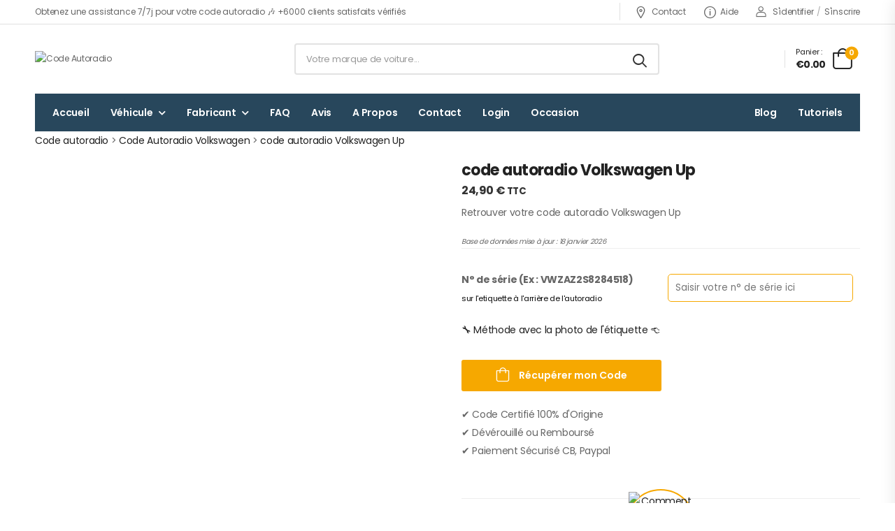

--- FILE ---
content_type: text/html; charset=UTF-8
request_url: https://www.code-autoradio.com/produit/code-autoradio-up-volkswagen/
body_size: 97356
content:
<!DOCTYPE html>
<html lang="fr-FR" prefix="og: https://ogp.me/ns#">
<head>
	<meta charset="UTF-8">
	<!--[if IE]><meta http-equiv='X-UA-Compatible' content='IE=edge,chrome=1'><![endif]-->
	<meta name="viewport" content="width=device-width, initial-scale=1.0, minimum-scale=1.0">
	<link rel="profile" href="http://gmpg.org/xfn/11" />
	<link rel="pingback" href="https://www.code-autoradio.com/xmlrpc.php" />

	<link rel="preload" href="https://www.code-autoradio.com/wp-content/themes/riode/assets/vendor/riode-icons/fonts/riode.ttf?5gap68" as="font" type="font/ttf" crossorigin><link rel="preload" href="https://www.code-autoradio.com/wp-content/themes/riode/assets/vendor/fontawesome-free/webfonts/fa-solid-900.woff2" as="font" type="font/woff2" crossorigin><link rel="preload" href="https://www.code-autoradio.com/wp-content/themes/riode/assets/vendor/fontawesome-free/webfonts/fa-brands-400.woff2" as="font" type="font/woff2" crossorigin>
	<link rel="alternate" hreflang="fr" href="https://www.code-autoradio.com/produit/code-autoradio-up-volkswagen/" />
<link rel="alternate" hreflang="x-default" href="https://www.code-autoradio.com/produit/code-autoradio-up-volkswagen/" />

<!-- Google Tag Manager for WordPress by gtm4wp.com -->
<script data-cfasync="false" data-pagespeed-no-defer>
	var gtm4wp_datalayer_name = "dataLayer";
	var dataLayer = dataLayer || [];
	const gtm4wp_use_sku_instead = false;
	const gtm4wp_currency = 'EUR';
	const gtm4wp_product_per_impression = false;
	const gtm4wp_clear_ecommerce = false;
	const gtm4wp_datalayer_max_timeout = 2000;
</script>
<!-- End Google Tag Manager for WordPress by gtm4wp.com -->
<!-- Optimisation des moteurs de recherche par Rank Math - https://rankmath.com/ -->
<title>Code Autoradio Volkswagen Up - Code Pin / Code Poste Volkswagen - Code-Autoradio.Com</title>
<meta name="description" content="Découvrez comment récupérer votre code autoradio Volkswagen Up grâce à Code-Autoradio.com, obtenez votre code de sécurité Volkswagen sans vous déplacer !"/>
<meta name="robots" content="follow, index, max-snippet:-1, max-video-preview:-1, max-image-preview:large"/>
<link rel="canonical" href="https://www.code-autoradio.com/produit/code-autoradio-up-volkswagen/" />
<meta property="og:locale" content="fr_FR" />
<meta property="og:type" content="product" />
<meta property="og:title" content="Code Autoradio Volkswagen Up - Code Pin / Code Poste Volkswagen - Code-Autoradio.Com" />
<meta property="og:description" content="Découvrez comment récupérer votre code autoradio Volkswagen Up grâce à Code-Autoradio.com, obtenez votre code de sécurité Volkswagen sans vous déplacer !" />
<meta property="og:url" content="https://www.code-autoradio.com/produit/code-autoradio-up-volkswagen/" />
<meta property="og:site_name" content="Code Autoradio" />
<meta property="og:updated_time" content="2025-04-03T10:24:24+02:00" />
<meta property="og:image" content="https://www.code-autoradio.com/img2/code-autoradio-volkswagen-up.png" />
<meta property="og:image:secure_url" content="https://www.code-autoradio.com/img2/code-autoradio-volkswagen-up.png" />
<meta property="og:image:alt" content="code autoradio Volkswagen Up" />
<meta property="product:brand" content="Volkswagen" />
<meta property="product:price:amount" content="24.9" />
<meta property="product:price:currency" content="EUR" />
<meta property="product:availability" content="instock" />
<meta name="twitter:card" content="summary_large_image" />
<meta name="twitter:title" content="Code Autoradio Volkswagen Up - Code Pin / Code Poste Volkswagen - Code-Autoradio.Com" />
<meta name="twitter:description" content="Découvrez comment récupérer votre code autoradio Volkswagen Up grâce à Code-Autoradio.com, obtenez votre code de sécurité Volkswagen sans vous déplacer !" />
<meta name="twitter:image" content="https://www.code-autoradio.com/img2/code-autoradio-volkswagen-up.png" />
<script type="application/ld+json" class="rank-math-schema">{"@context":"https://schema.org","@graph":[{"@type":"Place","@id":"https://www.code-autoradio.com/#place","address":{"@type":"PostalAddress","streetAddress":"BP604","addressLocality":"Saint-Just-Saint-Rambert","addressRegion":"Loire","postalCode":"42173","addressCountry":"France"}},{"@type":"Organization","@id":"https://www.code-autoradio.com/#organization","name":"MGLX","url":"https://www.code-autoradio.com","sameAs":["https://www.facebook.com/codeautoradio/","https://www.instagram.com/codeautoradio/","https://www.linkedin.com/company/codeautoradio/","https://www.tiktok.com/@codeautoradio","https://www.pinterest.fr/codeautoradio","https://www.youtube.com/c/codeautoradio"],"email":"contact@code-autoradio.com","address":{"@type":"PostalAddress","streetAddress":"BP604","addressLocality":"Saint-Just-Saint-Rambert","addressRegion":"Loire","postalCode":"42173","addressCountry":"France"},"logo":{"@type":"ImageObject","@id":"https://www.code-autoradio.com/#logo","url":"https://www.code-autoradio.com/wp-content/uploads/2022/05/logocoderadio.png","contentUrl":"https://www.code-autoradio.com/wp-content/uploads/2022/05/logocoderadio.png","caption":"Code Autoradio","inLanguage":"fr-FR","width":"2560","height":"844"},"contactPoint":[{"@type":"ContactPoint","telephone":"+33 06.11.31.43.76","contactType":"customer support"}],"location":{"@id":"https://www.code-autoradio.com/#place"}},{"@type":"WebSite","@id":"https://www.code-autoradio.com/#website","url":"https://www.code-autoradio.com","name":"Code Autoradio","alternateName":"code-autoradio.com","publisher":{"@id":"https://www.code-autoradio.com/#organization"},"inLanguage":"fr-FR"},{"@type":"ImageObject","@id":"https://www.code-autoradio.com/wp-content/uploads/2023/08/logo-volkswagen-code-autoradio-up.png","url":"https://www.code-autoradio.com/wp-content/uploads/2023/08/logo-volkswagen-code-autoradio-up.png","width":"200","height":"200","caption":"code autoradio Volkswagen Up","inLanguage":"fr-FR"},{"@type":"BreadcrumbList","@id":"https://www.code-autoradio.com/produit/code-autoradio-up-volkswagen/#breadcrumb","itemListElement":[{"@type":"ListItem","position":"1","item":{"@id":"https://www.code-autoradio.com","name":"Code autoradio"}},{"@type":"ListItem","position":"2","item":{"@id":"https://www.code-autoradio.com/produit/code-autoradio-up-volkswagen/","name":"code autoradio Volkswagen Up"}}]},{"@type":"ItemPage","@id":"https://www.code-autoradio.com/produit/code-autoradio-up-volkswagen/#webpage","url":"https://www.code-autoradio.com/produit/code-autoradio-up-volkswagen/","name":"Code Autoradio Volkswagen Up - Code Pin / Code Poste Volkswagen - Code-Autoradio.Com","datePublished":"2023-08-28T17:13:50+02:00","dateModified":"2025-04-03T10:24:24+02:00","isPartOf":{"@id":"https://www.code-autoradio.com/#website"},"primaryImageOfPage":{"@id":"https://www.code-autoradio.com/wp-content/uploads/2023/08/logo-volkswagen-code-autoradio-up.png"},"inLanguage":"fr-FR","breadcrumb":{"@id":"https://www.code-autoradio.com/produit/code-autoradio-up-volkswagen/#breadcrumb"}},{"@type":"Product","brand":{"@type":"Brand","name":"Volkswagen"},"name":"Code Autoradio Volkswagen Up - Code Pin / Code Poste Volkswagen  - Code-Autoradio.Com","description":"D\u00e9couvrez comment r\u00e9cup\u00e9rer votre code autoradio Volkswagen Up gr\u00e2ce \u00e0 Code-Autoradio.com, obtenez votre code de s\u00e9curit\u00e9 Volkswagen sans vous d\u00e9placer !","sku":"RADIOCODEVWUP","category":"Code autoradio : Liste Constructeur Automobile","mainEntityOfPage":{"@id":"https://www.code-autoradio.com/produit/code-autoradio-up-volkswagen/#webpage"},"image":[{"@type":"ImageObject","url":"https://www.code-autoradio.com/wp-content/uploads/2023/08/logo-volkswagen-code-autoradio-up.png","height":"0","width":"0"},{"@type":"ImageObject","url":"https://www.code-autoradio.com/wp-content/uploads/2023/08/code-autoradio-volkswagen-up.png","height":"0","width":"0"},{"@type":"ImageObject","url":"https://www.code-autoradio.com/wp-content/uploads/2023/08/code-autoradio-volkswagen-up-voiture.png","height":"0","width":"0"}],"offers":{"@type":"Offer","price":"24.90","priceCurrency":"EUR","priceValidUntil":"2027-12-31","availability":"http://schema.org/InStock","itemCondition":"NewCondition","url":"https://www.code-autoradio.com/produit/code-autoradio-up-volkswagen/","seller":{"@type":"Organization","@id":"https://www.code-autoradio.com/","name":"Code Autoradio","url":"https://www.code-autoradio.com","logo":"https://www.code-autoradio.com/wp-content/uploads/2022/05/logocoderadio.png"},"priceSpecification":{"price":"24.9","priceCurrency":"EUR","valueAddedTaxIncluded":"true"}},"additionalProperty":[{"@type":"PropertyValue","name":"pa_mpn","value":"RADIOCODEVWUP"},{"@type":"PropertyValue","name":"pa_marque","value":"Volkswagen"}],"@id":"https://www.code-autoradio.com/produit/code-autoradio-up-volkswagen/#richSnippet"}]}</script>
<!-- /Extension Rank Math WordPress SEO -->

<link rel='dns-prefetch' href='//fonts.googleapis.com' />
<link rel="alternate" type="application/rss+xml" title="Code Autoradio &raquo; Flux" href="https://www.code-autoradio.com/feed/" />
<link rel="alternate" type="application/rss+xml" title="Code Autoradio &raquo; Flux des commentaires" href="https://www.code-autoradio.com/comments/feed/" />
<link rel="alternate" title="oEmbed (JSON)" type="application/json+oembed" href="https://www.code-autoradio.com/wp-json/oembed/1.0/embed?url=https%3A%2F%2Fwww.code-autoradio.com%2Fproduit%2Fcode-autoradio-up-volkswagen%2F" />
<link rel="alternate" title="oEmbed (XML)" type="text/xml+oembed" href="https://www.code-autoradio.com/wp-json/oembed/1.0/embed?url=https%3A%2F%2Fwww.code-autoradio.com%2Fproduit%2Fcode-autoradio-up-volkswagen%2F&#038;format=xml" />
<link rel="alternate" type="application/rss+xml" title="Flux Code Autoradio &raquo; Stories" href="https://www.code-autoradio.com/web-stories/feed/"><style id='wp-img-auto-sizes-contain-inline-css'>
img:is([sizes=auto i],[sizes^="auto," i]){contain-intrinsic-size:3000px 1500px}
/*# sourceURL=wp-img-auto-sizes-contain-inline-css */
</style>
<link rel='stylesheet' id='sbi_styles-css' href='https://www.code-autoradio.com/wp-content/plugins/instagram-feed/css/sbi-styles.min.css?ver=6.10.0' media='all' />
<style id='wp-emoji-styles-inline-css'>

	img.wp-smiley, img.emoji {
		display: inline !important;
		border: none !important;
		box-shadow: none !important;
		height: 1em !important;
		width: 1em !important;
		margin: 0 0.07em !important;
		vertical-align: -0.1em !important;
		background: none !important;
		padding: 0 !important;
	}
/*# sourceURL=wp-emoji-styles-inline-css */
</style>
<style id='classic-theme-styles-inline-css'>
/*! This file is auto-generated */
.wp-block-button__link{color:#fff;background-color:#32373c;border-radius:9999px;box-shadow:none;text-decoration:none;padding:calc(.667em + 2px) calc(1.333em + 2px);font-size:1.125em}.wp-block-file__button{background:#32373c;color:#fff;text-decoration:none}
/*# sourceURL=/wp-includes/css/classic-themes.min.css */
</style>
<link rel='stylesheet' id='pwgc-wc-blocks-style-css' href='https://www.code-autoradio.com/wp-content/plugins/pw-woocommerce-gift-cards/assets/css/blocks.css?ver=2.24' media='all' />
<link rel='stylesheet' id='contact-form-7-css' href='https://www.code-autoradio.com/wp-content/plugins/contact-form-7/includes/css/styles.css?ver=6.1.4' media='all' />
<link rel='stylesheet' id='mailjet-front-css' href='https://www.code-autoradio.com/wp-content/plugins/mailjet-for-wordpress/src/front/css/mailjet-front.css?ver=6.9' media='all' />
<link rel='stylesheet' id='wcml-dropdown-0-css' href='//www.code-autoradio.com/wp-content/plugins/woocommerce-multilingual/templates/currency-switchers/legacy-dropdown/style.css?ver=5.4.5' media='all' />
<link rel='stylesheet' id='photoswipe-css' href='https://www.code-autoradio.com/wp-content/plugins/woocommerce/assets/css/photoswipe/photoswipe.min.css?ver=10.2.3' media='all' />
<link rel='stylesheet' id='photoswipe-default-skin-css' href='https://www.code-autoradio.com/wp-content/plugins/woocommerce/assets/css/photoswipe/default-skin/default-skin.min.css?ver=10.2.3' media='all' />
<style id='woocommerce-inline-inline-css'>
.woocommerce form .form-row .required { visibility: visible; }
/*# sourceURL=woocommerce-inline-inline-css */
</style>
<link rel='stylesheet' id='wpml-legacy-horizontal-list-0-css' href='https://www.code-autoradio.com/wp-content/plugins/sitepress-multilingual-cms/templates/language-switchers/legacy-list-horizontal/style.min.css?ver=1' media='all' />
<style id='wpml-legacy-horizontal-list-0-inline-css'>
.wpml-ls-statics-footer a, .wpml-ls-statics-footer .wpml-ls-sub-menu a, .wpml-ls-statics-footer .wpml-ls-sub-menu a:link, .wpml-ls-statics-footer li:not(.wpml-ls-current-language) .wpml-ls-link, .wpml-ls-statics-footer li:not(.wpml-ls-current-language) .wpml-ls-link:link {color:#444444;background-color:#ffffff;}.wpml-ls-statics-footer .wpml-ls-sub-menu a:hover,.wpml-ls-statics-footer .wpml-ls-sub-menu a:focus, .wpml-ls-statics-footer .wpml-ls-sub-menu a:link:hover, .wpml-ls-statics-footer .wpml-ls-sub-menu a:link:focus {color:#000000;background-color:#eeeeee;}.wpml-ls-statics-footer .wpml-ls-current-language > a {color:#444444;background-color:#ffffff;}.wpml-ls-statics-footer .wpml-ls-current-language:hover>a, .wpml-ls-statics-footer .wpml-ls-current-language>a:focus {color:#000000;background-color:#eeeeee;}
/*# sourceURL=wpml-legacy-horizontal-list-0-inline-css */
</style>
<link rel='stylesheet' id='rrcf-custom-style-css' href='https://www.code-autoradio.com/wp-content/plugins/radio-code-finder/assets/css/rrcf-styles.css?ver=1.0.0' media='all' />
<link rel='stylesheet' id='brands-styles-css' href='https://www.code-autoradio.com/wp-content/plugins/woocommerce/assets/css/brands.css?ver=10.2.3' media='all' />
<link rel='stylesheet' id='wcipi_setting_intlTelInput-css' href='https://www.code-autoradio.com/wp-content/plugins/wcipi-plugin/css/wcipi-intlTelInput.min.css?ver=2.1.3' media='all' />
<link rel='stylesheet' id='wcipi_setting_intlTelInputMainCss-css' href='https://www.code-autoradio.com/wp-content/plugins/wcipi-plugin/css/wcipi-styles.css?ver=2.1.3' media='all' />
<link rel='stylesheet' id='wp_mailjet_form_builder_widget-widget-front-styles-css' href='https://www.code-autoradio.com/wp-content/plugins/mailjet-for-wordpress/src/widgetformbuilder/css/front-widget.css?ver=6.1.6' media='all' />
<link rel='stylesheet' id='select2-css' href='https://www.code-autoradio.com/wp-content/plugins/woocommerce/assets/css/select2.css?ver=10.2.3' media='all' />
<link rel='stylesheet' id='dashicons-css' href='https://www.code-autoradio.com/wp-includes/css/dashicons.min.css?ver=6.9' media='all' />
<link rel='stylesheet' id='jquery-ui-style-css' href='https://www.code-autoradio.com/wp-content/plugins/woocommerce-extra-product-options-pro/public/assets/css/jquery-ui/jquery-ui.css?ver=6.9' media='all' />
<link rel='stylesheet' id='thwepo-timepicker-style-css' href='https://www.code-autoradio.com/wp-content/plugins/woocommerce-extra-product-options-pro/public/assets/js/timepicker/jquery.timepicker.css?ver=6.9' media='all' />
<link rel='stylesheet' id='thwepo-daterange-style-css' href='https://www.code-autoradio.com/wp-content/plugins/woocommerce-extra-product-options-pro/public/assets/js/date-range-picker/daterangepicker.css?ver=6.9' media='all' />
<link rel='stylesheet' id='thwepo-public-style-css' href='https://www.code-autoradio.com/wp-content/plugins/woocommerce-extra-product-options-pro/public/assets/css/thwepo-public.min.css?ver=6.9' media='all' />
<link rel='stylesheet' id='wp-color-picker-css' href='https://www.code-autoradio.com/wp-admin/css/color-picker.min.css?ver=6.9' media='all' />
<link rel='stylesheet' id='fontawesome-free-css' href='https://www.code-autoradio.com/wp-content/themes/riode/assets/vendor/fontawesome-free/css/all.min.css?ver=5.14.0' media='all' />
<link rel='stylesheet' id='riode-icons-css' href='https://www.code-autoradio.com/wp-content/themes/riode/assets/vendor/riode-icons/css/icons.min.css?ver=1.4.6' media='all' />
<link rel='stylesheet' id='owl-carousel-css' href='https://www.code-autoradio.com/wp-content/themes/riode/assets/css/3rd-plugins/owl.carousel.min.css?ver=6.9' media='all' />
<link rel='stylesheet' id='magnific-popup-css' href='https://www.code-autoradio.com/wp-content/themes/riode/assets/css/3rd-plugins/magnific-popup.min.css?ver=1.0' media='all' />
<link rel='stylesheet' id='js_composer_front-css' href='https://www.code-autoradio.com/wp-content/plugins/js_composer/assets/css/js_composer.min.css?ver=8.1' media='all' />
<link rel='stylesheet' id='riode-animation-css' href='https://www.code-autoradio.com/wp-content/themes/riode/assets/vendor/animate/animate.min.css?ver=6.9' media='all' />
<link rel='stylesheet' id='riode-theme-css' href='https://www.code-autoradio.com/wp-content/uploads/riode_styles/theme.min.css?ver=1.4.6' media='all' />
<link rel='stylesheet' id='riode-theme-single-product-css' href='https://www.code-autoradio.com/wp-content/uploads/riode_styles/theme-single-product.min.css?ver=1.4.6' media='all' />
<style id='riode-theme-single-product-inline-css'>
/* Global CSS */
/* Header */
@media (max-width: 991px) {
		.header {
				border-bottom: 1px solid #e1e1e1;
			
		}
.vc_custom_1616885443288{display:none;}
}
.dataTables_info{display:none}
.breadcrumb_wrapper {
		border: 0;
}
/* Footer */
.footer .copyright {
		color: #666;
}
.contact-info {
		display: flex;
		flex-flow: column;
}
.contact-info .phone { order: -1; }
.contact-info .email { order: -1; }
@media (min-width: 992px) {
		.footer-main .column-2 .widget,
		.footer-main .column-3 .widget {
				margin-left: 2rem;
		}
}
/* Product */
.product-default .price {
		margin-bottom: 5px;
}
.product .star-rating span:after {
		color: #f6a800;
}
.product-default .star-rating {
		margin-right: 0;
}
.product-default .woocommerce-review-link {
		display: none;
}
/* Error 404 page */
.error404 .header {
		border: 0;
}
.error404 .main {
		padding-top: 2rem;
}
/* Cart & Checkout */
@media ( min-width: 1025px ) {
		.woo-page-header {
				border-top: 0;
		}
}
@media ( max-width: 991px ) {
		.woo-page-header {
				border-top: 0;
		}
}
.product-media {
		background: #f3f3f3;}
.menu .megamenu>li>a {
		pointer-events: initial;}

.extra-options .value input[type=checkbox], .extra-options .value input[type=radio] {
		width:18px;}
.extra-options abbr{display:none;}
.extra-options .value input, .extra-options .value input[type=text] {border:1px solid #f6a800;
border-radius: 5px;}
.cart .quantity {
		margin-right: 0px !important;}
.summary .social-icons{
    display: none;
}
.invoice.btn.btn-link{color:#a8c26e}
.woocommerce-OrderUpdates .comment-text {
    padding: 0!important;
}
.woocommerce-OrderUpdates .comment-text p{color: #a8c26e;
    font-size: 16px;
		font-weight: bold;}
.product-nav, .order-again{display:none}

.shop_table .product-name .wc-item-meta li:first-child p{
		    font-size: 16px !important;
    font-weight: bold !important;
    color: #f7a800 !important;
    text-transform: uppercase !important;
}
.commentlist li.comment {
    margin-bottom: 0 !important;
}
#wc-stripe-cc-form{border: 2px solid #f6a800;
		border-radius: 5px;}
.scroll-top,.grecaptcha-badge{display:none!important}

.woocommerce-product-details__short-description h2{
		font-size: 14px;
    font-style: italic;
    color: #999;
    font-weight: 400;
}

.woocommerce-tabs h2{font-size:22px}
.woocommerce-tabs h3{font-size:18px}
.woocommerce-tabs h4{font-size:16px}
.woocommerce-tabs em{color:#f6a800}
.woocommerce-tabs p{text-align: justify;}

.header p:first-child{display:none;}
.header p.title{display:block}
.category-auto .post-meta{display:none}
h3.title{font-size: 18px;}
.wpcf7-form .wpcf7-form-control {
		border: 1px solid #ccc !important;}
.footlink p{margin:0}

.sold-individually .price ins .woocommerce-Price-amount {color:#79cfff !important;}
.product_title {
		font-size: 22px!important;}
p.price{font-size: initial !important;}
.skeepers_carousel_container .skeepers_carousel-main .swiper .swiper-wrapper .w-25{width:100% !important}
.label-tag{font-weight: bold;}

#add_payment_method #payment ul.payment_methods li .stripe-credit-card-brand, .woocommerce-checkout #payment ul.payment_methods li .stripe-credit-card-brand {
    background: no-repeat url(https://www.code-autoradio.com/wp-content/uploads/2023/06/cb.png);
    width: 68px;
	height: 24px;
}
.woocommerce-checkout-review-order{background:#f6f6f6;}
#wc-stripe-cc-form {
    margin-top: 20px;
    padding: 15px;
}
.payment_box {
    padding-left: 0;
}

.woocommerce-cart .cart-actions{display:none}
.mon_fil_ariane{padding-bottom:15px}
#main{padding-top: 0!important;}

.woocommerce-checkout .woo-page-header{display:none;}

.woocommerce-checkout .woocommerce-billing-fields h3{display:none}
.woocommerce-checkout .woocommerce-additional-fields  {display:none!important}

#order_review_heading{display:none!important}
.woocommerce-checkout .cart-subtotal{display:none!important}

.product_list_widget .star-rating{display:none;}
.cart .quantity {
    display: none;
}
.page-id-14662 .price{display:none !important;}

.page-id-14663 .price{display:none !important;}
.page-id-14664 .price{display:none !important;}
.web-stories-list {
    margin-bottom: 5px !important;
}.web-stories-list.is-view-type-circles .web-stories-list__story-poster .web-stories-list__story-poster-placeholder, .web-stories-list.is-view-type-circles .web-stories-list__story-poster a>img, .web-stories-list.is-view-type-circles .web-stories-list__story-poster>img {
    border: 2px solid #f7a800 !important;
}
.woocommerce-product-details__short-description h2{
		margin-bottom: 5px;}
.miseajour{font-style: italic;
    font-size: 10px;}
#rrcf-progress-bar {
    width: 100%;
    background-color: #f3f3f3;
    margin: 20px 0;
    display: block !important;
}
#rrcf-progress-bar .progress {
    width: 0;
    height: 20px;
    background-color: #f6a800 !important;
    transition: width 30s linear !important;
}

.payment_method_stripe img{display:none}
#wc-stripe-upe-form{border:none;}
.woocommerce-checkout .validate-phone .optional{display:none}
/*# sourceURL=riode-theme-single-product-inline-css */
</style>
<link rel='stylesheet' id='riode-dynamic-vars-css' href='https://www.code-autoradio.com/wp-content/uploads/riode_styles/dynamic_css_vars.css?ver=1.4.6' media='all' />
<link rel='stylesheet' id='riode-google-fonts-css' href='//fonts.googleapis.com/css?family=Poppins%3A300%2C400%2C500%2C600%2C700%2C900%2C800&#038;ver=6.9' media='all' />
<link rel='stylesheet' id='riode-style-css' href='https://www.code-autoradio.com/wp-content/themes/riode/style.css?ver=1.4.6' media='all' />
<style id='riode-style-inline-css'>
.vc_custom_1616885443288{border-bottom-width:1px!important;padding-top:4px!important;padding-bottom:5px!important;border-bottom-color:#e1e1e1!important;border-bottom-style:solid!important}.vc_custom_1617643737885{padding-top:25px!important;padding-bottom:25px!important}.vc_custom_1616885475944{padding-top:1px!important}.vc_custom_1616448423657{margin-left:3px!important}.vc_custom_1616448449980{margin-right:3px!important}.wpb_custom_09aee5e12c81f12d8a200c8ecd38a99f>.wpb-shape-top svg{fill:#fff}.wpb_custom_09aee5e12c81f12d8a200c8ecd38a99f>.wpb-shape-bottom svg{fill:#fff}.wpb_custom_89859f7d04dc8d824a7127fe49b9cf11.icon-before i{margin-right:5px}.wpb_custom_89859f7d04dc8d824a7127fe49b9cf11.icon-after i{margin-left:5px}.wpb_custom_89859f7d04dc8d824a7127fe49b9cf11 .link{margin-left:5px}.wpb_custom_583ca469337991728b552e47fd3d2678 .divider{height:25px}.wpb_custom_65c7315e3dd7a36893fa7bf83ae5b5c7 .account i{font-size:15px}.wpb_custom_6ef33bef3e9518726c7a47dd06ec9984 .logo{width:153px}.wpb_custom_2b70634a1896f6dbbab3313a016c7a44 .cart-dropdown .cart-toggle i{font-size:30px}.wpb_custom_2b70634a1896f6dbbab3313a016c7a44 .block-type .cart-label + i{margin-bottom:10px}.wpb_custom_2b70634a1896f6dbbab3313a016c7a44 .inline-type .cart-label + i{margin-left:10px}.wpb_custom_2b70634a1896f6dbbab3313a016c7a44 .badge-type .cart-count{left:28px}.wpb_custom_2b70634a1896f6dbbab3313a016c7a44 .badge-type .cart-count{top:7px}.wpb_custom_89859f7d04dc8d824a7127fe49b9cf11 .title{font-size:12px;letter-spacing:-.15px;text-transform:none}.wpb_custom_b6e54e48de5bfc26f296517915e32773{text-align:left}.wpb_custom_b6e54e48de5bfc26f296517915e32773 .btn-icon-left:not(.btn-reveal-left) i{margin-right:7px}.wpb_custom_b6e54e48de5bfc26f296517915e32773 .btn-icon-right:not(.btn-reveal-right) i{margin-left:7px}.wpb_custom_b6e54e48de5bfc26f296517915e32773 .btn-reveal-left:hover i,.wpb_custom_b6e54e48de5bfc26f296517915e32773 .btn-reveal-left:active i,.wpb_custom_b6e54e48de5bfc26f296517915e32773 .btn-reveal-left:focus i{margin-right:7px}.wpb_custom_b6e54e48de5bfc26f296517915e32773 .btn-reveal-right:hover i,.wpb_custom_b6e54e48de5bfc26f296517915e32773 .btn-reveal-right:active i,.wpb_custom_b6e54e48de5bfc26f296517915e32773 .btn-reveal-right:focus i{margin-left:7px}.wpb_custom_b6e54e48de5bfc26f296517915e32773 .btn i{font-size:17px}.wpb_custom_b6e54e48de5bfc26f296517915e32773 .btn{font-weight:400;font-size:12px;line-height:17px;text-transform:capitalize;color:#666666}.wpb_custom_b6e54e48de5bfc26f296517915e32773 .btn:hover,.wpb_custom_b6e54e48de5bfc26f296517915e32773 .btn:focus{color:#f6a800}.wpb_custom_7fb8c8d44735eccca56b104465993bb1 .mobile-menu-toggle{color:#222222}.wpb_custom_6645ab679bd7e9ccf59a439058507862 .search-wrapper input.form-control,.wpb_custom_6645ab679bd7e9ccf59a439058507862 select{font-size:13px;text-transform:none}.wpb_custom_6645ab679bd7e9ccf59a439058507862 .search-wrapper input.form-control{padding-top:1.1rem;padding-right:4rem;padding-bottom:1.1rem;padding-left:1.5rem;border-top-width:2px;border-right-width:2px;border-bottom-width:2px;border-left-width:2px;border-style:solid;margin-left:-2px;border-top-left-radius:4px;border-top-right-radius:4px;border-bottom-right-radius:4px;border-bottom-left-radius:4px;border-color:#e2e2e2}.wpb_custom_6645ab679bd7e9ccf59a439058507862 .search-wrapper select{padding-right:4rem;padding-left:1.5rem}.wpb_custom_6645ab679bd7e9ccf59a439058507862 .search-wrapper .select-box{border-top-width:2px;border-right-width:2px;border-bottom-width:2px;border-left-width:2px;border-style:solid;border-top-left-radius:4px;border-top-right-radius:0;border-bottom-right-radius:0;border-bottom-left-radius:4px;border-color:#e2e2e2}.wpb_custom_6645ab679bd7e9ccf59a439058507862 .search-wrapper .select-box ~ .form-control{border-top-left-radius:0;border-top-right-radius:4px;border-bottom-right-radius:4px;border-bottom-left-radius:0}.wpb_custom_6645ab679bd7e9ccf59a439058507862 .search-wrapper .btn-search{padding-top:4px;padding-right:18px;padding-bottom:0;padding-left:15px;font-size:20px;border-top-left-radius:4px;border-top-right-radius:4px;border-bottom-right-radius:4px;border-bottom-left-radius:4px;border-color:#e2e2e2}.wpb_custom_2b70634a1896f6dbbab3313a016c7a44 .cart-toggle{color:#222222}.wpb_custom_2b70634a1896f6dbbab3313a016c7a44 .cart-toggle,.wpb_custom_2b70634a1896f6dbbab3313a016c7a44 .cart-count{font-size:11px;text-transform:none}.wpb_custom_2b70634a1896f6dbbab3313a016c7a44 .cart-price{font-weight:700;font-size:14px;letter-spacing:-.8px;text-transform:none}.wpb_custom_2b70634a1896f6dbbab3313a016c7a44 .badge-type .cart-count{background-color:#f6a800}.menu.switcher>li>a:after,.cur-switcher .menu-item-has-children>a:after{margin-left:.5rem}.custom-icon-box i{margin-left:1px;line-height:17px}.custom-header .hs-simple{margin:0 auto;max-width:520px;width:100%}.custom-header .custom-title{margin-right:18px}.custom-header .call i{font-size:30px}.custom-header .call span{font-weight:400}.custom-header .call strong{margin-top:3px;font-size:14px;letter-spacing:-.6px}.custom-header .skin1 i{font-size:24px;margin-right:10px}.custom-header .menu-active-underline>li>a:before{bottom:7px}.header .sticky-content.fixed{padding-top:13px!important;padding-bottom:13px!important}.custom-header-bottom>.container{padding:.9rem 2.2rem;background:#28475c;max-width:1180px;width:calc(100% - 40px)}@media (max-width:991px){.call-wrapper{margin-bottom:2px;margin-right:20px!important}.custom-header .wishlist{margin-right:10px}.custom-header .cart-dropdown{top:-2px}}@media (max-width:575px){.d-none-sm-max{display:none!important}.mr-sm-max-0{margin-right:0!important}}.custom-header a.logout{margin-top:-4px;margin-bottom:-4px}
.vc_custom_1616367756158{padding-top:27px!important;padding-bottom:1px!important}.vc_custom_1616472774475{padding-top:27px!important;padding-bottom:27px!important}.vc_custom_1663961284250{margin-bottom:20px!important}.vc_custom_1654677649110{padding-top:11px!important;padding-bottom:3px!important}.vc_custom_1654677653388{padding-top:11px!important;padding-bottom:3px!important}.vc_custom_1670092779432{margin-bottom:12px!important;padding-top:11px!important;padding-bottom:3px!important}.wpb_custom_09aee5e12c81f12d8a200c8ecd38a99f>.wpb-shape-top svg{fill:#fff}.wpb_custom_09aee5e12c81f12d8a200c8ecd38a99f>.wpb-shape-bottom svg{fill:#fff}.wpb_custom_c03b0fe9625ff85dce324a48560fbc80 .title{color:#e1e1e1;font-size:16px;letter-spacing:0;line-height:19.2px;text-transform:none}.wpb_custom_15ea22ef97fb9163dc8f6b6b57486676.social-icons{display:flex}.wpb_custom_15ea22ef97fb9163dc8f6b6b57486676 .social-icon{border-radius:50%}.wpb_custom_c681d670ca90251a7c1fe2d1a42dbb54.social-icon{color:#999999}.footer-logo{max-width:154px}.footer-top-block-right .vc_column-inner{display:flex}.newsletter-info span{display:block;font-size:14px;font-weight:400;color:#999;line-height:1.23;letter-spacing:-0.1px;text-transform:none}.footer-newsletter-section{align-items:center}.footer-newsletter-section .wpcf7-form{margin-bottom:0;max-width:480px}.footer-newsletter-section .wpcf7-form-control{border:0;height:49px;border-radius:3px}.footer-newsletter-section .wpcf7-form input{padding:0 2rem;background:#2c2c2c;font-size:12px}.footer-newsletter-section .wpcf7-form .btn{padding:.84em 1.5em;border-radius:3px}.footer-newsletter-section .wpcf7-form .btn:after{content:'\e97f';font-family:'riode';margin-left:6px;font-size:15px;font-weight:400}@media (min-width:992px){.footer-newsletter-section .wpcf7-form{margin-left:auto}.footer-newsletter-section .newsletter-info{width:auto}.footer-newsletter-section .wpcf7{flex:1}}@media (max-width:991px){.footer-newsletter-section .wpcf7-form{margin-left:auto;margin-right:auto}.footer-logo{margin-left:auto;margin-right:auto}.footer-top-block-right .vc_column-inner{flex-direction:column;align-items:center}.footer-top-block-right .vc_column-inner .newsletter-info{text-align:center}}.footer-logo{width:154px}.custom-main{position:relative}.custom-main:before,.custom-main:after{content:'';position:absolute;width:calc(100% - 2 * var(--rio-gutter-md));height:1px;top:0;left:var(--rio-gutter-md);background-color:#333}.custom-main:after{bottom:0;top:auto}.custom-bottom{align-items:center}.share-wrapper>div{display:flex;justify-content:flex-end}.footer-links{display:block;list-style:none;padding:0;margin:0}.footer-links li{font-weight:400;line-height:1.2;margin:0 0 15px}.footer-links a:not(:hover){color:#999!important}.footer .copyright{letter-spacing:-.1px;color:#666}@media(max-width:991px){.custom-center{text-align:center!important;justify-content:center!important}.share-wrapper>div{justify-content:center}}.footer-links label{color:#e1e1e1;text-transform:uppercase;margin-right:3px}.footer-links .working-time label{display:block;margin-bottom:13px}@media (max-width:479px){.custom-main .wpb_column{width:100%}}
/*# sourceURL=riode-style-inline-css */
</style>
<link rel='stylesheet' id='styles-child-css' href='https://www.code-autoradio.com/wp-content/themes/riode-child/style.css?ver=6.9' media='all' />
<script type="text/template" id="tmpl-variation-template">
	<div class="woocommerce-variation-description">{{{ data.variation.variation_description }}}</div>
	<div class="woocommerce-variation-price">{{{ data.variation.price_html }}}</div>
	<div class="woocommerce-variation-availability">{{{ data.variation.availability_html }}}</div>
</script>
<script type="text/template" id="tmpl-unavailable-variation-template">
	<p role="alert">Désolé, ce produit n&rsquo;est pas disponible. Veuillez choisir une combinaison différente.</p>
</script>
<script id="wpml-cookie-js-extra">
var wpml_cookies = {"wp-wpml_current_language":{"value":"fr","expires":1,"path":"/"}};
var wpml_cookies = {"wp-wpml_current_language":{"value":"fr","expires":1,"path":"/"}};
//# sourceURL=wpml-cookie-js-extra
</script>
<script src="https://www.code-autoradio.com/wp-content/plugins/sitepress-multilingual-cms/res/js/cookies/language-cookie.js?ver=476000" id="wpml-cookie-js" defer data-wp-strategy="defer"></script>
<script src="https://www.code-autoradio.com/wp-includes/js/jquery/jquery.min.js?ver=3.7.1" id="jquery-core-js"></script>
<script src="https://www.code-autoradio.com/wp-includes/js/jquery/jquery-migrate.min.js?ver=3.4.1" id="jquery-migrate-js"></script>
<script src="https://www.code-autoradio.com/wp-content/plugins/woocommerce/assets/js/jquery-blockui/jquery.blockUI.min.js?ver=2.7.0-wc.10.2.3" id="jquery-blockui-js" data-wp-strategy="defer"></script>
<script id="wc-add-to-cart-js-extra">
var wc_add_to_cart_params = {"ajax_url":"/wp-admin/admin-ajax.php","wc_ajax_url":"/?wc-ajax=%%endpoint%%","i18n_view_cart":"Voir le panier","cart_url":"https://www.code-autoradio.com/commande/","is_cart":"","cart_redirect_after_add":"yes"};
//# sourceURL=wc-add-to-cart-js-extra
</script>
<script src="https://www.code-autoradio.com/wp-content/plugins/woocommerce/assets/js/frontend/add-to-cart.min.js?ver=10.2.3" id="wc-add-to-cart-js" data-wp-strategy="defer"></script>
<script src="https://www.code-autoradio.com/wp-content/plugins/woocommerce/assets/js/photoswipe/photoswipe.min.js?ver=4.1.1-wc.10.2.3" id="photoswipe-js" defer data-wp-strategy="defer"></script>
<script src="https://www.code-autoradio.com/wp-content/plugins/woocommerce/assets/js/photoswipe/photoswipe-ui-default.min.js?ver=4.1.1-wc.10.2.3" id="photoswipe-ui-default-js" defer data-wp-strategy="defer"></script>
<script id="wc-single-product-js-extra">
var wc_single_product_params = {"i18n_required_rating_text":"Veuillez s\u00e9lectionner une note","i18n_rating_options":["1\u00a0\u00e9toile sur 5","2\u00a0\u00e9toiles sur 5","3\u00a0\u00e9toiles sur 5","4\u00a0\u00e9toiles sur 5","5\u00a0\u00e9toiles sur 5"],"i18n_product_gallery_trigger_text":"Voir la galerie d\u2019images en plein \u00e9cran","review_rating_required":"no","flexslider":{"rtl":false,"animation":"slide","smoothHeight":true,"directionNav":false,"controlNav":"thumbnails","slideshow":false,"animationSpeed":500,"animationLoop":false,"allowOneSlide":false},"zoom_enabled":"","zoom_options":[],"photoswipe_enabled":"1","photoswipe_options":{"shareEl":false,"closeOnScroll":false,"history":false,"hideAnimationDuration":0,"showAnimationDuration":0},"flexslider_enabled":""};
//# sourceURL=wc-single-product-js-extra
</script>
<script src="https://www.code-autoradio.com/wp-content/plugins/woocommerce/assets/js/frontend/single-product.min.js?ver=10.2.3" id="wc-single-product-js" defer data-wp-strategy="defer"></script>
<script src="https://www.code-autoradio.com/wp-content/plugins/woocommerce/assets/js/js-cookie/js.cookie.min.js?ver=2.1.4-wc.10.2.3" id="js-cookie-js" defer data-wp-strategy="defer"></script>
<script id="woocommerce-js-extra">
var woocommerce_params = {"ajax_url":"/wp-admin/admin-ajax.php","wc_ajax_url":"/?wc-ajax=%%endpoint%%","i18n_password_show":"Afficher le mot de passe","i18n_password_hide":"Masquer le mot de passe"};
//# sourceURL=woocommerce-js-extra
</script>
<script src="https://www.code-autoradio.com/wp-content/plugins/woocommerce/assets/js/frontend/woocommerce.min.js?ver=10.2.3" id="woocommerce-js" defer data-wp-strategy="defer"></script>
<script src="https://www.code-autoradio.com/wp-content/plugins/js_composer/assets/js/vendors/woocommerce-add-to-cart.js?ver=8.1" id="vc_woocommerce-add-to-cart-js-js"></script>
<script src="https://www.code-autoradio.com/wp-includes/js/underscore.min.js?ver=1.13.7" id="underscore-js"></script>
<script id="wp-util-js-extra">
var _wpUtilSettings = {"ajax":{"url":"/wp-admin/admin-ajax.php"}};
//# sourceURL=wp-util-js-extra
</script>
<script src="https://www.code-autoradio.com/wp-includes/js/wp-util.min.js?ver=6.9" id="wp-util-js"></script>
<script id="wc-add-to-cart-variation-js-extra">
var wc_add_to_cart_variation_params = {"wc_ajax_url":"/?wc-ajax=%%endpoint%%","i18n_no_matching_variations_text":"D\u00e9sol\u00e9, aucun produit ne r\u00e9pond \u00e0 vos crit\u00e8res. Veuillez choisir une combinaison diff\u00e9rente.","i18n_make_a_selection_text":"Veuillez s\u00e9lectionner des options du produit avant de l\u2019ajouter \u00e0 votre panier.","i18n_unavailable_text":"D\u00e9sol\u00e9, ce produit n\u2019est pas disponible. Veuillez choisir une combinaison diff\u00e9rente.","i18n_reset_alert_text":"Votre s\u00e9lection a \u00e9t\u00e9 r\u00e9initialis\u00e9e. Veuillez s\u00e9lectionner des options du produit avant de l\u2019ajouter \u00e0 votre panier."};
//# sourceURL=wc-add-to-cart-variation-js-extra
</script>
<script src="https://www.code-autoradio.com/wp-content/plugins/woocommerce/assets/js/frontend/add-to-cart-variation.min.js?ver=10.2.3" id="wc-add-to-cart-variation-js" defer data-wp-strategy="defer"></script>
<script src="https://www.code-autoradio.com/wp-content/plugins/woocommerce/assets/js/zoom/jquery.zoom.min.js?ver=1.7.21-wc.10.2.3" id="zoom-js" defer data-wp-strategy="defer"></script>
<script src="https://www.code-autoradio.com/wp-includes/js/jquery/ui/core.min.js?ver=1.13.3" id="jquery-ui-core-js"></script>
<script src="https://www.code-autoradio.com/wp-content/plugins/woocommerce-extra-product-options-pro/public/assets/js/timepicker/jquery.timepicker.min.js?ver=1.0.1" id="thwepo-timepicker-script-js"></script>
<script src="https://www.code-autoradio.com/wp-content/plugins/woocommerce-extra-product-options-pro/public/assets/js/inputmask-js/jquery.inputmask.min.js?ver=5.0.6" id="thwepo-input-mask-js"></script>
<script src="https://www.code-autoradio.com/wp-includes/js/jquery/ui/datepicker.min.js?ver=1.13.3" id="jquery-ui-datepicker-js"></script>
<script id="jquery-ui-datepicker-js-after">
jQuery(function(jQuery){jQuery.datepicker.setDefaults({"closeText":"Fermer","currentText":"Aujourd\u2019hui","monthNames":["janvier","f\u00e9vrier","mars","avril","mai","juin","juillet","ao\u00fbt","septembre","octobre","novembre","d\u00e9cembre"],"monthNamesShort":["Jan","F\u00e9v","Mar","Avr","Mai","Juin","Juil","Ao\u00fbt","Sep","Oct","Nov","D\u00e9c"],"nextText":"Suivant","prevText":"Pr\u00e9c\u00e9dent","dayNames":["dimanche","lundi","mardi","mercredi","jeudi","vendredi","samedi"],"dayNamesShort":["dim","lun","mar","mer","jeu","ven","sam"],"dayNamesMin":["D","L","M","M","J","V","S"],"dateFormat":"d MM yy","firstDay":1,"isRTL":false});});
//# sourceURL=jquery-ui-datepicker-js-after
</script>
<script src="https://www.code-autoradio.com/wp-content/plugins/woocommerce-extra-product-options-pro/public/assets/js/jquery-ui-i18n.min.js?ver=1" id="jquery-ui-i18n-js"></script>
<script></script><link rel="https://api.w.org/" href="https://www.code-autoradio.com/wp-json/" /><link rel="alternate" title="JSON" type="application/json" href="https://www.code-autoradio.com/wp-json/wp/v2/product/33445" /><link rel="EditURI" type="application/rsd+xml" title="RSD" href="https://www.code-autoradio.com/xmlrpc.php?rsd" />
<meta name="generator" content="WordPress 6.9" />
<link rel='shortlink' href='https://www.code-autoradio.com/?p=33445' />
<meta name="generator" content="WPML ver:4.7.6 stt:37,1,4,3,27,38,40,41,44,2;" />

<!-- Google Tag Manager for WordPress by gtm4wp.com -->
<!-- GTM Container placement set to automatic -->
<script data-cfasync="false" data-pagespeed-no-defer>
	var dataLayer_content = {"pagePostType":"product","pagePostType2":"single-product","pagePostAuthor":"Nicolas","customerTotalOrders":0,"customerTotalOrderValue":0,"customerFirstName":"","customerLastName":"","customerBillingFirstName":"","customerBillingLastName":"","customerBillingCompany":"","customerBillingAddress1":"","customerBillingAddress2":"","customerBillingCity":"","customerBillingState":"","customerBillingPostcode":"","customerBillingCountry":"","customerBillingEmail":"","customerBillingEmailHash":"","customerBillingPhone":"","customerShippingFirstName":"","customerShippingLastName":"","customerShippingCompany":"","customerShippingAddress1":"","customerShippingAddress2":"","customerShippingCity":"","customerShippingState":"","customerShippingPostcode":"","customerShippingCountry":"","productRatingCounts":[],"productAverageRating":0,"productReviewCount":0,"productType":"simple","productIsVariable":0};
	dataLayer.push( dataLayer_content );
</script>
<script data-cfasync="false" data-pagespeed-no-defer>
(function(w,d,s,l,i){w[l]=w[l]||[];w[l].push({'gtm.start':
new Date().getTime(),event:'gtm.js'});var f=d.getElementsByTagName(s)[0],
j=d.createElement(s),dl=l!='dataLayer'?'&l='+l:'';j.async=true;j.src=
'//www.googletagmanager.com/gtm.js?id='+i+dl;f.parentNode.insertBefore(j,f);
})(window,document,'script','dataLayer','GTM-TVL79F4');
</script>
<!-- End Google Tag Manager for WordPress by gtm4wp.com -->    <style>
        #ship-to-different-address { display: none !important; }
        #ship-to-different-address-checkbox { display: none !important; }
    </style>
    	<noscript><style>.woocommerce-product-gallery{ opacity: 1 !important; }</style></noscript>
	<meta name="generator" content="Powered by WPBakery Page Builder - drag and drop page builder for WordPress."/>
<script type="application/ld+json">{
  "@context": "http://schema.org",
  "@type": "Organization",
  "address": {
    "@type": "PostalAddress",
    "addressLocality": "La Fouillouse",
    "addressCountry": "France",
    "postalCode": "42480",
    "streetAddress": "2 Impasse du Pré Vallée"
  },
  "description": "Obtention de Code Autoradio sans se déplacer",
  "name": "Code Autoradio",
  "legalname": "SASU MGLX",
  "email": "contact@code-autoradio.com",
  "image": "https://www.code-autoradio.com/wp-content/uploads/2022/05/logocoderadio.png.webp"
}</script>
<link rel="icon" href="https://www.code-autoradio.com/wp-content/uploads/2022/04/cropped-coderadio-autre-modele-32x32.png" sizes="32x32" />
<link rel="icon" href="https://www.code-autoradio.com/wp-content/uploads/2022/04/cropped-coderadio-autre-modele-192x192.png" sizes="192x192" />
<link rel="apple-touch-icon" href="https://www.code-autoradio.com/wp-content/uploads/2022/04/cropped-coderadio-autre-modele-180x180.png" />
<meta name="msapplication-TileImage" content="https://www.code-autoradio.com/wp-content/uploads/2022/04/cropped-coderadio-autre-modele-270x270.png" />
<style id="kirki-inline-styles"></style><noscript><style> .wpb_animate_when_almost_visible { opacity: 1; }</style></noscript><link rel='stylesheet' id='wc-blocks-style-css' href='https://www.code-autoradio.com/wp-content/plugins/woocommerce/assets/client/blocks/wc-blocks.css?ver=wc-10.2.3' media='all' />
<style id='global-styles-inline-css'>
:root{--wp--preset--aspect-ratio--square: 1;--wp--preset--aspect-ratio--4-3: 4/3;--wp--preset--aspect-ratio--3-4: 3/4;--wp--preset--aspect-ratio--3-2: 3/2;--wp--preset--aspect-ratio--2-3: 2/3;--wp--preset--aspect-ratio--16-9: 16/9;--wp--preset--aspect-ratio--9-16: 9/16;--wp--preset--color--black: #000000;--wp--preset--color--cyan-bluish-gray: #abb8c3;--wp--preset--color--white: #fff;--wp--preset--color--pale-pink: #f78da7;--wp--preset--color--vivid-red: #cf2e2e;--wp--preset--color--luminous-vivid-orange: #ff6900;--wp--preset--color--luminous-vivid-amber: #fcb900;--wp--preset--color--light-green-cyan: #7bdcb5;--wp--preset--color--vivid-green-cyan: #00d084;--wp--preset--color--pale-cyan-blue: #8ed1fc;--wp--preset--color--vivid-cyan-blue: #0693e3;--wp--preset--color--vivid-purple: #9b51e0;--wp--preset--color--primary: #f6a800;--wp--preset--color--secondary: #333333;--wp--preset--color--alert: #b10001;--wp--preset--color--dark: #333;--wp--preset--color--font: #666;--wp--preset--color--transparent: transparent;--wp--preset--gradient--vivid-cyan-blue-to-vivid-purple: linear-gradient(135deg,rgb(6,147,227) 0%,rgb(155,81,224) 100%);--wp--preset--gradient--light-green-cyan-to-vivid-green-cyan: linear-gradient(135deg,rgb(122,220,180) 0%,rgb(0,208,130) 100%);--wp--preset--gradient--luminous-vivid-amber-to-luminous-vivid-orange: linear-gradient(135deg,rgb(252,185,0) 0%,rgb(255,105,0) 100%);--wp--preset--gradient--luminous-vivid-orange-to-vivid-red: linear-gradient(135deg,rgb(255,105,0) 0%,rgb(207,46,46) 100%);--wp--preset--gradient--very-light-gray-to-cyan-bluish-gray: linear-gradient(135deg,rgb(238,238,238) 0%,rgb(169,184,195) 100%);--wp--preset--gradient--cool-to-warm-spectrum: linear-gradient(135deg,rgb(74,234,220) 0%,rgb(151,120,209) 20%,rgb(207,42,186) 40%,rgb(238,44,130) 60%,rgb(251,105,98) 80%,rgb(254,248,76) 100%);--wp--preset--gradient--blush-light-purple: linear-gradient(135deg,rgb(255,206,236) 0%,rgb(152,150,240) 100%);--wp--preset--gradient--blush-bordeaux: linear-gradient(135deg,rgb(254,205,165) 0%,rgb(254,45,45) 50%,rgb(107,0,62) 100%);--wp--preset--gradient--luminous-dusk: linear-gradient(135deg,rgb(255,203,112) 0%,rgb(199,81,192) 50%,rgb(65,88,208) 100%);--wp--preset--gradient--pale-ocean: linear-gradient(135deg,rgb(255,245,203) 0%,rgb(182,227,212) 50%,rgb(51,167,181) 100%);--wp--preset--gradient--electric-grass: linear-gradient(135deg,rgb(202,248,128) 0%,rgb(113,206,126) 100%);--wp--preset--gradient--midnight: linear-gradient(135deg,rgb(2,3,129) 0%,rgb(40,116,252) 100%);--wp--preset--font-size--small: 15px;--wp--preset--font-size--medium: 24px;--wp--preset--font-size--large: 30px;--wp--preset--font-size--x-large: 42px;--wp--preset--font-size--normal: 18px;--wp--preset--font-size--huge: 34px;--wp--preset--spacing--20: 0.44rem;--wp--preset--spacing--30: 0.67rem;--wp--preset--spacing--40: 1rem;--wp--preset--spacing--50: 1.5rem;--wp--preset--spacing--60: 2.25rem;--wp--preset--spacing--70: 3.38rem;--wp--preset--spacing--80: 5.06rem;--wp--preset--shadow--natural: 6px 6px 9px rgba(0, 0, 0, 0.2);--wp--preset--shadow--deep: 12px 12px 50px rgba(0, 0, 0, 0.4);--wp--preset--shadow--sharp: 6px 6px 0px rgba(0, 0, 0, 0.2);--wp--preset--shadow--outlined: 6px 6px 0px -3px rgb(255, 255, 255), 6px 6px rgb(0, 0, 0);--wp--preset--shadow--crisp: 6px 6px 0px rgb(0, 0, 0);}:where(.is-layout-flex){gap: 0.5em;}:where(.is-layout-grid){gap: 0.5em;}body .is-layout-flex{display: flex;}.is-layout-flex{flex-wrap: wrap;align-items: center;}.is-layout-flex > :is(*, div){margin: 0;}body .is-layout-grid{display: grid;}.is-layout-grid > :is(*, div){margin: 0;}:where(.wp-block-columns.is-layout-flex){gap: 2em;}:where(.wp-block-columns.is-layout-grid){gap: 2em;}:where(.wp-block-post-template.is-layout-flex){gap: 1.25em;}:where(.wp-block-post-template.is-layout-grid){gap: 1.25em;}.has-black-color{color: var(--wp--preset--color--black) !important;}.has-cyan-bluish-gray-color{color: var(--wp--preset--color--cyan-bluish-gray) !important;}.has-white-color{color: var(--wp--preset--color--white) !important;}.has-pale-pink-color{color: var(--wp--preset--color--pale-pink) !important;}.has-vivid-red-color{color: var(--wp--preset--color--vivid-red) !important;}.has-luminous-vivid-orange-color{color: var(--wp--preset--color--luminous-vivid-orange) !important;}.has-luminous-vivid-amber-color{color: var(--wp--preset--color--luminous-vivid-amber) !important;}.has-light-green-cyan-color{color: var(--wp--preset--color--light-green-cyan) !important;}.has-vivid-green-cyan-color{color: var(--wp--preset--color--vivid-green-cyan) !important;}.has-pale-cyan-blue-color{color: var(--wp--preset--color--pale-cyan-blue) !important;}.has-vivid-cyan-blue-color{color: var(--wp--preset--color--vivid-cyan-blue) !important;}.has-vivid-purple-color{color: var(--wp--preset--color--vivid-purple) !important;}.has-black-background-color{background-color: var(--wp--preset--color--black) !important;}.has-cyan-bluish-gray-background-color{background-color: var(--wp--preset--color--cyan-bluish-gray) !important;}.has-white-background-color{background-color: var(--wp--preset--color--white) !important;}.has-pale-pink-background-color{background-color: var(--wp--preset--color--pale-pink) !important;}.has-vivid-red-background-color{background-color: var(--wp--preset--color--vivid-red) !important;}.has-luminous-vivid-orange-background-color{background-color: var(--wp--preset--color--luminous-vivid-orange) !important;}.has-luminous-vivid-amber-background-color{background-color: var(--wp--preset--color--luminous-vivid-amber) !important;}.has-light-green-cyan-background-color{background-color: var(--wp--preset--color--light-green-cyan) !important;}.has-vivid-green-cyan-background-color{background-color: var(--wp--preset--color--vivid-green-cyan) !important;}.has-pale-cyan-blue-background-color{background-color: var(--wp--preset--color--pale-cyan-blue) !important;}.has-vivid-cyan-blue-background-color{background-color: var(--wp--preset--color--vivid-cyan-blue) !important;}.has-vivid-purple-background-color{background-color: var(--wp--preset--color--vivid-purple) !important;}.has-black-border-color{border-color: var(--wp--preset--color--black) !important;}.has-cyan-bluish-gray-border-color{border-color: var(--wp--preset--color--cyan-bluish-gray) !important;}.has-white-border-color{border-color: var(--wp--preset--color--white) !important;}.has-pale-pink-border-color{border-color: var(--wp--preset--color--pale-pink) !important;}.has-vivid-red-border-color{border-color: var(--wp--preset--color--vivid-red) !important;}.has-luminous-vivid-orange-border-color{border-color: var(--wp--preset--color--luminous-vivid-orange) !important;}.has-luminous-vivid-amber-border-color{border-color: var(--wp--preset--color--luminous-vivid-amber) !important;}.has-light-green-cyan-border-color{border-color: var(--wp--preset--color--light-green-cyan) !important;}.has-vivid-green-cyan-border-color{border-color: var(--wp--preset--color--vivid-green-cyan) !important;}.has-pale-cyan-blue-border-color{border-color: var(--wp--preset--color--pale-cyan-blue) !important;}.has-vivid-cyan-blue-border-color{border-color: var(--wp--preset--color--vivid-cyan-blue) !important;}.has-vivid-purple-border-color{border-color: var(--wp--preset--color--vivid-purple) !important;}.has-vivid-cyan-blue-to-vivid-purple-gradient-background{background: var(--wp--preset--gradient--vivid-cyan-blue-to-vivid-purple) !important;}.has-light-green-cyan-to-vivid-green-cyan-gradient-background{background: var(--wp--preset--gradient--light-green-cyan-to-vivid-green-cyan) !important;}.has-luminous-vivid-amber-to-luminous-vivid-orange-gradient-background{background: var(--wp--preset--gradient--luminous-vivid-amber-to-luminous-vivid-orange) !important;}.has-luminous-vivid-orange-to-vivid-red-gradient-background{background: var(--wp--preset--gradient--luminous-vivid-orange-to-vivid-red) !important;}.has-very-light-gray-to-cyan-bluish-gray-gradient-background{background: var(--wp--preset--gradient--very-light-gray-to-cyan-bluish-gray) !important;}.has-cool-to-warm-spectrum-gradient-background{background: var(--wp--preset--gradient--cool-to-warm-spectrum) !important;}.has-blush-light-purple-gradient-background{background: var(--wp--preset--gradient--blush-light-purple) !important;}.has-blush-bordeaux-gradient-background{background: var(--wp--preset--gradient--blush-bordeaux) !important;}.has-luminous-dusk-gradient-background{background: var(--wp--preset--gradient--luminous-dusk) !important;}.has-pale-ocean-gradient-background{background: var(--wp--preset--gradient--pale-ocean) !important;}.has-electric-grass-gradient-background{background: var(--wp--preset--gradient--electric-grass) !important;}.has-midnight-gradient-background{background: var(--wp--preset--gradient--midnight) !important;}.has-small-font-size{font-size: var(--wp--preset--font-size--small) !important;}.has-medium-font-size{font-size: var(--wp--preset--font-size--medium) !important;}.has-large-font-size{font-size: var(--wp--preset--font-size--large) !important;}.has-x-large-font-size{font-size: var(--wp--preset--font-size--x-large) !important;}
/*# sourceURL=global-styles-inline-css */
</style>
<link rel='stylesheet' id='wc-stripe-blocks-checkout-style-css' href='https://www.code-autoradio.com/wp-content/plugins/woocommerce-gateway-stripe/build/upe-blocks.css?ver=732a8420c4f4de76973a2d162a314ed5' media='all' />
<style id='web-stories-list-styles-inline-css'>
:root{--ws-font-size-title:18px;--ws-font-size-circle-title:14px;--ws-font-size-excerpt:16px;--ws-font-size-author-date:14px;--ws-aspect-ratio:4/6;--ws-list-aspect-ratio:4/6;--ws-overlay-text-color:#fff;--ws-overlay-text-lh:1.3;--ws-story-min-width:160px;--ws-story-max-width:285px;--ws-circle-size:96px;--ws-circle-border-color:#ccc}.web-stories-list{margin-bottom:24px;margin-top:24px}.web-stories-theme-header-section .web-stories-list{margin-bottom:0;margin-top:0}.web-stories-list.is-carousel .web-stories-list__inner-wrapper{margin:0 auto;max-width:max-content;position:relative}.web-stories-list__story{cursor:pointer;position:relative}.web-stories-list.is-view-type-carousel .web-stories-list__story{min-width:var(--ws-story-min-width)}.web-stories-list.is-style-default.is-view-type-carousel .web-stories-list__story,.web-stories-list.is-style-default.is-view-type-grid .web-stories-list__story{border-radius:8px;overflow:hidden}.web-stories-list__story-poster{aspect-ratio:var(--ws-aspect-ratio);position:relative}.web-stories-list__story-poster a{aspect-ratio:var(--ws-aspect-ratio);display:block;margin:0}.web-stories-list__story-poster .web-stories-list__story-poster-placeholder{box-sizing:border-box}.web-stories-list__story-poster .web-stories-list__story-poster-placeholder a,.web-stories-list__story-poster .web-stories-list__story-poster-placeholder span{border:0;clip:rect(1px,1px,1px,1px);-webkit-clip-path:inset(50%);clip-path:inset(50%);height:1px;margin:-1px;overflow:hidden;padding:0;position:absolute!important;width:1px;word-wrap:normal!important;word-break:normal}.web-stories-list__story.web-stories-list__story--amp .web-stories-list__story-poster a{pointer-events:none}.web-stories-list__story-poster img{box-sizing:border-box;height:100%;object-fit:cover;position:absolute;width:100%}.web-stories-list__story-poster:after{background:linear-gradient(180deg,hsla(0,0%,100%,0),rgba(0,0,0,.8));content:"";display:block;height:100%;left:0;pointer-events:none;position:absolute;top:0;width:100%}.web-stories-list__story-content-overlay{line-height:var(--ws-overlay-text-lh);padding:10px}html[amp] .web-stories-list__story-content-overlay{white-space:normal}.web-stories-list.is-view-type-carousel .web-stories-list__story-content-overlay,.web-stories-list.is-view-type-grid .web-stories-list__story-content-overlay{bottom:0;color:var(--ws-overlay-text-color);position:absolute;z-index:1}.web-stories-list .story-content-overlay__title{font-size:var(--ws-font-size-title);font-weight:700}.web-stories-list .story-content-overlay__author,.web-stories-list .story-content-overlay__date{font-size:var(--ws-font-size-author-date)}.web-stories-list .story-content-overlay__excerpt,.web-stories-list .story-content-overlay__title{display:-webkit-box;-webkit-line-clamp:2;-webkit-box-orient:vertical;overflow:hidden}.web-stories-list .story-content-overlay__title:not(:last-child){margin-bottom:15px}.web-stories-list .story-content-overlay__excerpt{-webkit-line-clamp:3;font-size:var(--ws-font-size-excerpt);margin-bottom:8px}.web-stories-list.alignfull .web-stories-list__archive-link{right:10px}.web-stories-list.is-view-type-grid .web-stories-list__archive-link,.web-stories-list.is-view-type-list .web-stories-list__archive-link{display:block;flex-basis:100%;margin:32px auto 0;text-align:center}.web-stories-list.is-view-type-grid .web-stories-list__archive-link a,.web-stories-list.is-view-type-list .web-stories-list__archive-link a{border:1px solid;border-radius:100px;padding:7px 53px}.web-stories-lightbox-open{overflow-y:hidden}.web-stories-list__lightbox,.web-stories-singleton__lightbox{align-items:center;background:#000;height:100%;justify-content:center;left:0;opacity:0;position:fixed;top:0;transform:translateY(-100vh);width:100%;z-index:-999999999}.web-stories-list__lightbox-wrapper amp-lightbox,.web-stories-list__lightbox.show,.web-stories-singleton__lightbox.show{z-index:999999999}.web-stories-list__lightbox.show,.web-stories-singleton__lightbox.show{opacity:1;transform:translate(0)}.web-stories-list__lightbox amp-story-player,.web-stories-singleton__lightbox amp-story-player{height:100%;width:100%}.story-lightbox__close-button{background:none!important;border:none;border-radius:0;cursor:pointer;display:inline-block;height:40px;left:0;position:absolute;top:8px;width:40px;z-index:1}.story-lightbox__close-button--stick{background-color:#fff;display:inline-block;height:20px;left:20px;position:absolute;top:15px;transform:rotate(45deg);width:3px}.story-lightbox__close-button--stick:first-child{transform:rotate(-45deg)}html:not([amp]) .web-stories-list .web-stories-list__lightbox amp-story-player a,html:not([amp]) .web-stories-singleton__lightbox amp-story-player a{position:absolute}@media (min-width:676px){.admin-bar .web-stories-list__lightbox,.admin-bar .web-stories-singleton__lightbox{top:46px}.story-lightbox__close-button{left:10px}.story-lightbox__close-button--stick{height:25px;left:20px;top:5px}}@media (min-width:783px){.admin-bar .web-stories-list__lightbox,.admin-bar .web-stories-singleton__lightbox{top:32px}}.web-stories-list.is-view-type-grid .web-stories-list__inner-wrapper{display:flex;flex-wrap:wrap}.web-stories-list.is-view-type-grid .web-stories-list__story{flex-basis:calc(100% - 8px);margin:4px}@media (min-width:415px){.web-stories-list.is-view-type-grid.columns-1 .web-stories-list__story{flex-basis:calc(100% - 8px)}.web-stories-list.is-view-type-grid.columns-2 .web-stories-list__story{flex-basis:calc(50% - 8px)}.web-stories-list.is-view-type-grid.columns-3 .web-stories-list__story{flex-basis:calc(33.33333% - 8px)}.web-stories-list.is-view-type-grid.columns-4 .web-stories-list__story{flex-basis:calc(25% - 8px)}.web-stories-list.is-view-type-grid.columns-5 .web-stories-list__story{flex-basis:calc(20% - 8px)}}.web-stories-theme-header-section .web-stories-list.is-view-type-circles{border-bottom:1px solid #ccc;padding:12px 0}.web-stories-list.is-view-type-circles .amp-carousel-slide{vertical-align:top}.web-stories-list.is-view-type-circles .glider-track{margin:0 auto}.web-stories-list.is-view-type-circles .web-stories-list__story{display:inline-block;margin:0 5px;max-width:var(--ws-circle-size);min-width:var(--ws-circle-size);text-align:center}.web-stories-list.is-view-type-circles .web-stories-list__story-poster,.web-stories-list.is-view-type-circles .web-stories-list__story-poster a{aspect-ratio:1}.web-stories-list.is-view-type-circles .web-stories-list__story-poster>img{border-radius:50%}.web-stories-list.is-view-type-circles .web-stories-list__story-poster .web-stories-list__story-poster-placeholder,.web-stories-list.is-view-type-circles .web-stories-list__story-poster a>img,.web-stories-list.is-view-type-circles .web-stories-list__story-poster>img{background-clip:content-box;border:2px solid var(--ws-circle-border-color);border-radius:50%;height:var(--ws-circle-size);left:0;max-width:none;padding:2px;position:absolute;top:0;width:var(--ws-circle-size)}.web-stories-list.is-view-type-circles .web-stories-list__story-poster a>img{border-radius:50%}.web-stories-list.is-view-type-circles .web-stories-list__story-poster:after{display:none}.web-stories-list.is-view-type-circles .web-stories-list__story-poster-placeholder:after{background:linear-gradient(180deg,hsla(0,0%,100%,0),rgba(0,0,0,.8));border-radius:50%;content:"";display:block;height:100%;left:0;position:absolute;top:0;width:100%}.web-stories-list.is-view-type-circles .web-stories-list__story-content-overlay{padding-bottom:0}.web-stories-list.is-view-type-circles .story-content-overlay__title{font-size:var(--ws-font-size-circle-title)}.web-stories-list.is-view-type-circles.has-title .glider-next,.web-stories-list.is-view-type-circles.has-title .glider-prev{top:35%}.web-stories-list.is-view-type-list .web-stories-list__story{margin-bottom:12px}.web-stories-list.is-view-type-list .web-stories-list__story-content-overlay{bottom:0;color:var(--ws-overlay-text-color);position:absolute;z-index:1}.ws-legacy-widget-preview .web-stories-list.is-view-type-list .web-stories-list__story{align-items:center;display:flex;flex-wrap:nowrap}.ws-legacy-widget-preview .web-stories-list.is-view-type-list .web-stories-list__story-poster{aspect-ratio:var(--ws-list-aspect-ratio);flex-basis:40%}.ws-legacy-widget-preview .web-stories-list.is-view-type-list .web-stories-list__story-poster:after{display:none}.ws-legacy-widget-preview .web-stories-list.is-view-type-list .web-stories-list__story-content-overlay{color:inherit;flex-basis:60%;padding:10px 15px;position:relative}.ws-legacy-widget-preview .web-stories-list.is-view-type-list .image-align-right .web-stories-list__story-poster{order:2}.ws-legacy-widget-preview .web-stories-list.is-view-type-list .image-align-right .web-stories-list__story-content-overlay{order:1}.ws-legacy-widget-preview .web-stories-list.is-view-type-list.is-style-default .web-stories-list__story-poster{border-radius:8px;overflow:hidden}@media (min-width:676px){.web-stories-list.is-view-type-list .web-stories-list__story{align-items:center;display:flex;flex-wrap:nowrap}.web-stories-list.is-view-type-list .web-stories-list__story-poster{aspect-ratio:var(--ws-list-aspect-ratio);flex-basis:40%}.web-stories-list.is-view-type-list .web-stories-list__story-poster:after{display:none}.web-stories-list.is-view-type-list .web-stories-list__story-content-overlay{color:inherit;flex-basis:60%;padding:10px 15px;position:relative}.web-stories-list.is-view-type-list .image-align-right .web-stories-list__story-poster{order:2}.web-stories-list.is-view-type-list .image-align-right .web-stories-list__story-content-overlay{order:1}.web-stories-list.is-view-type-list.is-style-default .web-stories-list__story-poster{border-radius:8px;overflow:hidden}}.carousel>.glider-track>.web-stories-list__story{margin:0 10px}@media (min-width:676px){.web-stories-list.is-view-type-carousel .web-stories-list__story{margin:0 5px;max-width:var(--ws-story-max-width)}}.ws-legacy-widget-preview .web-stories-list.is-view-type-carousel .web-stories-list__story{margin:0 5px;max-width:var(--ws-story-max-width)}.web-stories-list.is-carousel.has-archive-link{margin-top:59px}.web-stories-theme-header-section .web-stories-list.is-carousel.has-archive-link{margin-top:24px;padding-top:59px;position:relative}.web-stories-list.is-carousel .web-stories-list__archive-link{margin-bottom:5px;text-align:right}.web-stories-theme-header-section .web-stories-list.is-carousel .web-stories-list__archive-link{margin-right:10px}.web-stories-list.is-carousel .glider-next,.web-stories-list.is-carousel .glider-prev{padding:10px;top:50%;transform:translateY(-50%)}.web-stories-list.is-carousel .glider-prev{left:0;right:auto;transform:translateY(-50%) rotate(180deg) /*!rtl:translateY(-50%)*/}.web-stories-list.is-carousel .glider-next{left:auto;right:0}.web-stories-list.is-carousel .amp-carousel-button-next,.web-stories-list.is-carousel .amp-carousel-button-prev,.web-stories-list.is-carousel .glider-next,.web-stories-list.is-carousel .glider-prev{background-image:url([data-uri])}.web-stories-list.is-carousel .amp-carousel-button-next,.web-stories-list.is-carousel .glider-next{right:0}.web-stories-list.is-carousel .amp-carousel-button-prev,.web-stories-list.is-carousel .glider-prev{left:0}.web-stories-list.is-carousel .amp-carousel-button-prev{transform:rotate(180deg) /*!rtl:none*/}html[dir=rtl] .web-stories-list.is-carousel .amp-carousel-button-next{transform:rotate(180deg)}.web-stories-list.is-carousel .amp-carousel-button,.web-stories-list.is-carousel .glider-next,.web-stories-list.is-carousel .glider-prev{background-color:#eaeaea;background-position:50%;background-repeat:no-repeat;background-size:30%;border-radius:50%;border-style:none;box-sizing:border-box;cursor:pointer;height:34px;pointer-events:all;width:34px;z-index:10}html[dir=rtl] .web-stories-list.is-carousel .glider-next{transform:translateY(-50%) rotate(180deg)}.web-stories-list.is-carousel .web-stories-list__carousel:not(.glider)~.glider-next,.web-stories-list.is-carousel .web-stories-list__carousel:not(.glider)~.glider-prev{display:none}.glider-next.disabled,.glider-prev.disabled,.web-stories-list.is-carousel .amp-carousel-button.amp-disabled{opacity:0}html[dir=rtl] .glider-next.disabled,html[dir=rtl] .glider-prev.disabled{cursor:pointer;opacity:1}.web-stories-list.is-carousel .amp-carousel-button:not(.amp-disabled):hover,.web-stories-list.is-carousel .glider-next:not(.disabled):focus,.web-stories-list.is-carousel .glider-next:not(.disabled):hover,.web-stories-list.is-carousel .glider-prev:not(.disabled):focus,.web-stories-list.is-carousel .glider-prev:not(.disabled):hover,html[dir=rtl] .glider-next.disabled:hover,html[dir=rtl] .glider-prev.disabled:hover{filter:invert(1)}.web-stories-list.is-carousel .web-stories-list__carousel{scrollbar-width:none}.web-stories-list.is-carousel .glider-track::-webkit-scrollbar{display:none}.web-stories-list.is-carousel.is-view-type-carousel .web-stories-list__carousel:not(.glider){display:flex;overflow-y:scroll}@supports (scroll-marker-group:after){.web-stories-list.is-carousel .web-stories-list__carousel~.glider-next,.web-stories-list.is-carousel .web-stories-list__carousel~.glider-prev{display:none}.web-stories-list.is-carousel .web-stories-list__inner-wrapper{display:grid;justify-content:center;max-width:none!important}.web-stories-list.is-carousel .web-stories-list__carousel{display:grid;gap:0 10px;grid-auto-columns:var(--ws-circle-size);grid-auto-flow:column;overflow-x:auto;overscroll-behavior-x:contain;position:relative;scroll-behavior:smooth;scroll-snap-type:x mandatory;scrollbar-width:none}.web-stories-list.is-view-type-circles .web-stories-list__story{margin:0;scroll-snap-align:center}.web-stories-list.is-carousel .web-stories-list__carousel::scroll-button(*){aspect-ratio:1;background-color:#eaeaea;background-position:50%;background-repeat:no-repeat;background-size:30%;border-radius:50%;border-style:none;box-sizing:border-box;cursor:pointer;display:block;height:34px;line-height:1;opacity:1;pointer-events:all;position:absolute;top:50%;transition:opacity .5s cubic-bezier(.17,.67,.83,.67),color .5s cubic-bezier(.17,.67,.83,.67);width:34px;z-index:10}.web-stories-list.is-carousel .web-stories-list__carousel::scroll-button(*):disabled{opacity:0}.web-stories-list.is-carousel .web-stories-list__carousel::scroll-button(*):hover{filter:invert(1)}.web-stories-list.is-carousel .web-stories-list__carousel::scroll-button(left){content:url([data-uri])/attr(data-prev);
    /*!rtl:ignore*/left:0;transform:rotate(180deg)}.web-stories-list.is-carousel .web-stories-list__carousel::scroll-button(right){content:url([data-uri])/attr(data-next);
    /*!rtl:ignore*/right:0}}
/*# sourceURL=https://www.code-autoradio.com/wp-content/plugins/web-stories/assets/css/web-stories-list-styles.css */
</style>
<link rel='stylesheet' id='standalone-amp-story-player-css' href='https://cdn.ampproject.org/amp-story-player-v0.css?ver=v0' media='all' />
<link rel='stylesheet' id='lwptoc-main-css' href='https://www.code-autoradio.com/wp-content/plugins/luckywp-table-of-contents/front/assets/main.min.css?ver=2.1.14' media='all' />
<link rel='stylesheet' id='av_css_stars-css' href='https://www.code-autoradio.com/wp-content/plugins/netreviews/includes/css/netreviews-style-2017.css?ver=6.9' media='all' />
<link rel='stylesheet' id='wc-stripe-upe-classic-css' href='https://www.code-autoradio.com/wp-content/plugins/woocommerce-gateway-stripe/build/upe-classic.css?ver=9.9.2' media='all' />
<link rel='stylesheet' id='stripelink_styles-css' href='https://www.code-autoradio.com/wp-content/plugins/woocommerce-gateway-stripe/assets/css/stripe-link.css?ver=9.9.2' media='all' />
</head>
<body class="wp-singular product-template-default single single-product postid-33445 wp-custom-logo wp-embed-responsive wp-theme-riode wp-child-theme-riode-child theme-riode woocommerce woocommerce-page woocommerce-no-js product-single-layout center-with-sidebar riode-disable-mobile-animation wpb-js-composer js-comp-ver-8.1 vc_responsive">
<script>
document.addEventListener("DOMContentLoaded", function() {
    // 1. On cible l'élément avec la classe .miseajour
    var elements = document.querySelectorAll('.miseajour');
    
    // 2. On définit la date du jour en format français
    var options = { day: 'numeric', month: 'long', year: 'numeric' };
    var today = new Date().toLocaleDateString('fr-FR', options);
    
    // 3. On remplace le texte pour chaque élément trouvé
    elements.forEach(function(element) {
        element.innerHTML = "Base de données mise à jour : " + today;
    });
});
</script>
	
<!-- GTM Container placement set to automatic -->
<!-- Google Tag Manager (noscript) -->
				<noscript><iframe src="https://www.googletagmanager.com/ns.html?id=GTM-TVL79F4" height="0" width="0" style="display:none;visibility:hidden" aria-hidden="true"></iframe></noscript>
<!-- End Google Tag Manager (noscript) -->	<div class="page-wrapper" >

	<header class="header custom-header header-9816" id="header"><style id="block_9816_css">.vc_custom_1616885443288{border-bottom-width:1px!important;padding-top:4px!important;padding-bottom:5px!important;border-bottom-color:#e1e1e1!important;border-bottom-style:solid!important}.vc_custom_1617643737885{padding-top:25px!important;padding-bottom:25px!important}.vc_custom_1616885475944{padding-top:1px!important}.vc_custom_1616448423657{margin-left:3px!important}.vc_custom_1616448449980{margin-right:3px!important}.wpb_custom_09aee5e12c81f12d8a200c8ecd38a99f>.wpb-shape-top svg{fill:#fff}.wpb_custom_09aee5e12c81f12d8a200c8ecd38a99f>.wpb-shape-bottom svg{fill:#fff}.wpb_custom_89859f7d04dc8d824a7127fe49b9cf11.icon-before i{margin-right:5px}.wpb_custom_89859f7d04dc8d824a7127fe49b9cf11.icon-after i{margin-left:5px}.wpb_custom_89859f7d04dc8d824a7127fe49b9cf11 .link{margin-left:5px}.wpb_custom_583ca469337991728b552e47fd3d2678 .divider{height:25px}.wpb_custom_65c7315e3dd7a36893fa7bf83ae5b5c7 .account i{font-size:15px}.wpb_custom_6ef33bef3e9518726c7a47dd06ec9984 .logo{width:153px}.wpb_custom_2b70634a1896f6dbbab3313a016c7a44 .cart-dropdown .cart-toggle i{font-size:30px}.wpb_custom_2b70634a1896f6dbbab3313a016c7a44 .block-type .cart-label + i{margin-bottom:10px}.wpb_custom_2b70634a1896f6dbbab3313a016c7a44 .inline-type .cart-label + i{margin-left:10px}.wpb_custom_2b70634a1896f6dbbab3313a016c7a44 .badge-type .cart-count{left:28px}.wpb_custom_2b70634a1896f6dbbab3313a016c7a44 .badge-type .cart-count{top:7px}.wpb_custom_89859f7d04dc8d824a7127fe49b9cf11 .title{font-size:12px;letter-spacing:-.15px;text-transform:none}.wpb_custom_b6e54e48de5bfc26f296517915e32773{text-align:left}.wpb_custom_b6e54e48de5bfc26f296517915e32773 .btn-icon-left:not(.btn-reveal-left) i{margin-right:7px}.wpb_custom_b6e54e48de5bfc26f296517915e32773 .btn-icon-right:not(.btn-reveal-right) i{margin-left:7px}.wpb_custom_b6e54e48de5bfc26f296517915e32773 .btn-reveal-left:hover i,.wpb_custom_b6e54e48de5bfc26f296517915e32773 .btn-reveal-left:active i,.wpb_custom_b6e54e48de5bfc26f296517915e32773 .btn-reveal-left:focus i{margin-right:7px}.wpb_custom_b6e54e48de5bfc26f296517915e32773 .btn-reveal-right:hover i,.wpb_custom_b6e54e48de5bfc26f296517915e32773 .btn-reveal-right:active i,.wpb_custom_b6e54e48de5bfc26f296517915e32773 .btn-reveal-right:focus i{margin-left:7px}.wpb_custom_b6e54e48de5bfc26f296517915e32773 .btn i{font-size:17px}.wpb_custom_b6e54e48de5bfc26f296517915e32773 .btn{font-weight:400;font-size:12px;line-height:17px;text-transform:capitalize;color:#666666}.wpb_custom_b6e54e48de5bfc26f296517915e32773 .btn:hover,.wpb_custom_b6e54e48de5bfc26f296517915e32773 .btn:focus{color:#f6a800}.wpb_custom_7fb8c8d44735eccca56b104465993bb1 .mobile-menu-toggle{color:#222222}.wpb_custom_6645ab679bd7e9ccf59a439058507862 .search-wrapper input.form-control,.wpb_custom_6645ab679bd7e9ccf59a439058507862 select{font-size:13px;text-transform:none}.wpb_custom_6645ab679bd7e9ccf59a439058507862 .search-wrapper input.form-control{padding-top:1.1rem;padding-right:4rem;padding-bottom:1.1rem;padding-left:1.5rem;border-top-width:2px;border-right-width:2px;border-bottom-width:2px;border-left-width:2px;border-style:solid;margin-left:-2px;border-top-left-radius:4px;border-top-right-radius:4px;border-bottom-right-radius:4px;border-bottom-left-radius:4px;border-color:#e2e2e2}.wpb_custom_6645ab679bd7e9ccf59a439058507862 .search-wrapper select{padding-right:4rem;padding-left:1.5rem}.wpb_custom_6645ab679bd7e9ccf59a439058507862 .search-wrapper .select-box{border-top-width:2px;border-right-width:2px;border-bottom-width:2px;border-left-width:2px;border-style:solid;border-top-left-radius:4px;border-top-right-radius:0;border-bottom-right-radius:0;border-bottom-left-radius:4px;border-color:#e2e2e2}.wpb_custom_6645ab679bd7e9ccf59a439058507862 .search-wrapper .select-box ~ .form-control{border-top-left-radius:0;border-top-right-radius:4px;border-bottom-right-radius:4px;border-bottom-left-radius:0}.wpb_custom_6645ab679bd7e9ccf59a439058507862 .search-wrapper .btn-search{padding-top:4px;padding-right:18px;padding-bottom:0;padding-left:15px;font-size:20px;border-top-left-radius:4px;border-top-right-radius:4px;border-bottom-right-radius:4px;border-bottom-left-radius:4px;border-color:#e2e2e2}.wpb_custom_2b70634a1896f6dbbab3313a016c7a44 .cart-toggle{color:#222222}.wpb_custom_2b70634a1896f6dbbab3313a016c7a44 .cart-toggle,.wpb_custom_2b70634a1896f6dbbab3313a016c7a44 .cart-count{font-size:11px;text-transform:none}.wpb_custom_2b70634a1896f6dbbab3313a016c7a44 .cart-price{font-weight:700;font-size:14px;letter-spacing:-.8px;text-transform:none}.wpb_custom_2b70634a1896f6dbbab3313a016c7a44 .badge-type .cart-count{background-color:#f6a800}.menu.switcher>li>a:after,.cur-switcher .menu-item-has-children>a:after{margin-left:.5rem}.custom-icon-box i{margin-left:1px;line-height:17px}.custom-header .hs-simple{margin:0 auto;max-width:520px;width:100%}.custom-header .custom-title{margin-right:18px}.custom-header .call i{font-size:30px}.custom-header .call span{font-weight:400}.custom-header .call strong{margin-top:3px;font-size:14px;letter-spacing:-.6px}.custom-header .skin1 i{font-size:24px;margin-right:10px}.custom-header .menu-active-underline>li>a:before{bottom:7px}.header .sticky-content.fixed{padding-top:13px!important;padding-bottom:13px!important}.custom-header-bottom>.container{padding:.9rem 2.2rem;background:#28475c;max-width:1180px;width:calc(100% - 40px)}@media (max-width:991px){.call-wrapper{margin-bottom:2px;margin-right:20px!important}.custom-header .wishlist{margin-right:10px}.custom-header .cart-dropdown{top:-2px}}@media (max-width:575px){.d-none-sm-max{display:none!important}.mr-sm-max-0{margin-right:0!important}}.custom-header a.logout{margin-top:-4px;margin-bottom:-4px}</style><div class="riode-block" data-block-id="9816"><div class="vc_section custom-header-top vc_custom_1616885443288 wpb_custom_09aee5e12c81f12d8a200c8ecd38a99f vc_section-has-fill has-shape-divider has-shape-divider"><div class="wpb-shape-divider wpb-shape-top"></div><div class="container"><div class="vc_row wpb_row vc-custom-row vc_row-fluid flex-none w-auto"><div class="flex-1 w-auto overflow-hidden mr-4 wpb_column vc_column_container vc_col-sm-6"><div class="wpb_wrapper vc_column-inner"><div class="title-wrapper  wpb_custom_89859f7d04dc8d824a7127fe49b9cf11 welcome-msg title-left link-left icon-before" ><p class="title">Obtenez une assistance 7/7j pour votre code autoradio 🎶 +6000 clients satisfaits vérifiés</p></div></div></div><div class="flex-none w-auto wpb_column vc_column_container vc_col-sm-6"><div class="wpb_wrapper vc_column-inner"><div class="riode-hb-v-divider-container  wpb_custom_583ca469337991728b552e47fd3d2678 mr-lg-4 d-none d-md-block" >

<span class="divider"></span>
</div>
<div class="riode-button-container  wpb_custom_b6e54e48de5bfc26f296517915e32773 custom-icon-box mr-5 d-none d-lg-block nini" >
<a class="btn btn-link btn-dark btn-icon-left" href="https://www.code-autoradio.com/contact/" title="Contact Us" ><i class="d-icon-map"></i>Contact</a></div>
<div class="riode-button-container  wpb_custom_b6e54e48de5bfc26f296517915e32773 custom-icon-box mr-5 d-none d-lg-block nini" >
<a class="btn btn-link btn-dark btn-icon-left" href="https://www.code-autoradio.com/faq/" title="FAQs" ><i class="d-icon-info"></i>Aide</a></div>
<div class="riode-hb-account-container  wpb_custom_65c7315e3dd7a36893fa7bf83ae5b5c7 d-none d-md-block nini" >
<div class="account"><a class="login inline-type" href="https://www.code-autoradio.com/mon-compte/"><i class="d-icon-user"></i><span>S'identifier</span></a><span class="delimiter">/</span><a class="register inline-type" href="https://www.code-autoradio.com/mon-compte/"><span>S'inscrire</span></a></div></div>
</div></div></div></div><div class="wpb-shape-divider wpb-shape-bottom"></div></div><div data-sticky-options='{"defaults":{"minWidth":992,"maxWidth":20000},"devices":{"xl":true,"lg":true,"md":false,"sm":false,"xs":false}}' class="vc_section custom-header-main vc_custom_1617643737885 wpb_custom_09aee5e12c81f12d8a200c8ecd38a99f has-shape-divider has-shape-divider"><div class="wpb-shape-divider wpb-shape-top"></div><div class="container"><div class="vc_row wpb_row vc-custom-row vc_row-fluid vc_row-o-equal-height vc_row-flex"><div class="wpb_column vc_column_container vc_col-sm-12"><div class="wpb_wrapper vc_column-inner"><div class="riode-hb-mmenu-toggle-container  wpb_custom_7fb8c8d44735eccca56b104465993bb1 flex-lg-max mr-4 d-lg-none" >
	<a href="#" class="mobile-menu-toggle d-show-mob"><i class="d-icon-bars2"></i></a>
	</div>
<div class="riode-logo-container  wpb_custom_6ef33bef3e9518726c7a47dd06ec9984 mr-0 mr-md-6 mr-lg-4 mr-xl-8" >

<a href="https://www.code-autoradio.com/" class="logo" title="Code Autoradio - Trouver votre code radio">
	<img width="2560" height="844" src="https://www.code-autoradio.com/wp-content/uploads/2022/05/logocoderadio.png" class="attachment-full size-full" alt="Code Autoradio" decoding="async" fetchpriority="high" srcset="https://www.code-autoradio.com/wp-content/uploads/2022/05/logocoderadio.png 2560w, https://www.code-autoradio.com/wp-content/uploads/2022/05/logocoderadio-600x198.png 600w, https://www.code-autoradio.com/wp-content/uploads/2022/05/logocoderadio-300x99.png 300w, https://www.code-autoradio.com/wp-content/uploads/2022/05/logocoderadio-1024x338.png 1024w, https://www.code-autoradio.com/wp-content/uploads/2022/05/logocoderadio-768x253.png 768w, https://www.code-autoradio.com/wp-content/uploads/2022/05/logocoderadio-1536x507.png 1536w, https://www.code-autoradio.com/wp-content/uploads/2022/05/logocoderadio-2048x675.png 2048w, https://www.code-autoradio.com/wp-content/uploads/2022/05/logocoderadio-150x49.png 150w" sizes="(max-width: 2560px) 100vw, 2560px" /></a>
</div>
<div class="riode-hb-search-container  wpb_custom_6645ab679bd7e9ccf59a439058507862 flex-1 mr-0 d-none d-md-block" >

<div class="search-wrapper hs-simple rect">
			<form action="https://www.code-autoradio.com/" method="get" class="input-wrapper">
		<input type="hidden" name="post_type" value="product"/>

		
		<input type="search" class="form-control" name="s" placeholder="Votre marque de voiture..." required="" autocomplete="off">

		
		<button class="btn btn-search" type="submit">
			<i class="d-icon-search"></i>
		</button> 
	</form>
	</div>
</div>
<div class="riode-hb-v-divider-container  wpb_custom_583ca469337991728b552e47fd3d2678 mr-3 d-none d-lg-block" >

<span class="divider"></span>
</div>
<div class="riode-hb-cart-container  wpb_custom_2b70634a1896f6dbbab3313a016c7a44 cart-label-block-type mr-0 mr-sm-2 nini" >
	<div class="dropdown  mini-basket-dropdown cart-dropdown badge-type inline-type cart-offcanvas offcanvas-type">
		<a class="cart-toggle" href="https://www.code-autoradio.com/panier/">
						<span class="cart-label block-type">
											<span class="cart-name">Panier :</span>
									
								<span class="cart-price">&euro;0.00</span>
										</span>
										<i class="d-icon-bag">
					<span class="cart-count">0</span>
				</i>
					</a>
					<div class="offcanvas-overlay cart-overlay"></div>
				<div class="cart-popup widget_shopping_cart dropdown-box">
			<div class="popup-header"><h3>Panier</h3><a class="btn btn-link btn-icon-after btn-close" href="#">fermer<i class="d-icon-arrow-right"></i></a></div>			<div class="widget_shopping_cart_content">
				<div class="cart-loading"></div>
			</div>
		</div>
	</div>
	</div>
</div></div></div></div><div class="wpb-shape-divider wpb-shape-bottom"></div></div><div class="vc_section custom-header-bottom d-none d-lg-block vc_custom_1616885475944 wpb_custom_09aee5e12c81f12d8a200c8ecd38a99f has-shape-divider has-shape-divider"><div class="wpb-shape-divider wpb-shape-top"></div><div class="container"><div class="vc_row wpb_row vc-custom-row vc_row-fluid"><div class="flex-1 w-auto mr-4 wpb_column vc_column_container vc_col-sm-6"><div class="wpb_wrapper vc_column-inner"><div class="riode-menu-container  wpb_custom_fd9347ff7fa34a575f8147510a48d518 vc_custom_1616448423657" >
<nav class=" skin1 main-menu"><ul id="menu-main-menu" class="menu  horizontal-menu" style=""><li id="menu-item-9823" class="menu-item menu-item-type-post_type menu-item-object-page menu-item-home menu-item-9823" ><a href="https://www.code-autoradio.com/">Accueil</a></li>
<li id="menu-item-9949" class="menu-item menu-item-type-taxonomy menu-item-object-product_cat current-product-ancestor current-menu-parent current-product-parent menu-item-has-children menu-item-9949" ><a href="https://www.code-autoradio.com/categorie-produit/constructeur-automobile/">Véhicule</a>
<ul>
	<li id="menu-item-10489" class="menu-item menu-item-type-post_type menu-item-object-product menu-item-10489" ><a href="https://www.code-autoradio.com/produit/renault-navigation-gps/">Code authentification Renault</a></li>
	<li id="menu-item-9978" class="menu-item menu-item-type-post_type menu-item-object-product menu-item-9978" ><a href="https://www.code-autoradio.com/produit/renault/">Code autoradio Renault</a></li>
	<li id="menu-item-9982" class="menu-item menu-item-type-post_type menu-item-object-product menu-item-9982" ><a href="https://www.code-autoradio.com/produit/volkswagen/">Code autoradio Volkswagen</a></li>
	<li id="menu-item-9964" class="menu-item menu-item-type-post_type menu-item-object-product menu-item-9964" ><a href="https://www.code-autoradio.com/produit/audi/">Code autoradio Audi</a></li>
	<li id="menu-item-9975" class="menu-item menu-item-type-post_type menu-item-object-product menu-item-9975" ><a href="https://www.code-autoradio.com/produit/code-autoradio-nissan/">Code autoradio Nissan</a></li>
	<li id="menu-item-9974" class="menu-item menu-item-type-post_type menu-item-object-product menu-item-9974" ><a href="https://www.code-autoradio.com/produit/ford/">Code autoradio Ford</a></li>
	<li id="menu-item-9976" class="menu-item menu-item-type-post_type menu-item-object-product menu-item-9976" ><a href="https://www.code-autoradio.com/produit/opel/">Code autoradio Opel</a></li>
	<li id="menu-item-9980" class="menu-item menu-item-type-post_type menu-item-object-product menu-item-9980" ><a href="https://www.code-autoradio.com/produit/seat/">Code autoradio Seat</a></li>
	<li id="menu-item-26232" class="menu-item menu-item-type-post_type menu-item-object-product menu-item-26232" ><a href="https://www.code-autoradio.com/produit/code-authentification-dacia/">Code authentification Dacia</a></li>
	<li id="menu-item-9972" class="menu-item menu-item-type-post_type menu-item-object-product menu-item-9972" ><a href="https://www.code-autoradio.com/produit/dacia/">Code autoradio Dacia</a></li>
	<li id="menu-item-9973" class="menu-item menu-item-type-post_type menu-item-object-product menu-item-9973" ><a href="https://www.code-autoradio.com/produit/fiat/">Code autoradio Fiat</a></li>
	<li id="menu-item-9981" class="menu-item menu-item-type-post_type menu-item-object-product menu-item-9981" ><a href="https://www.code-autoradio.com/produit/code-autoradio-skoda/">Code autoradio Skoda</a></li>
	<li id="menu-item-9963" class="menu-item menu-item-type-post_type menu-item-object-product menu-item-9963" ><a href="https://www.code-autoradio.com/produit/alfa-romeo/">Code autoradio Alfa Romeo</a></li>
	<li id="menu-item-9968" class="menu-item menu-item-type-post_type menu-item-object-product menu-item-9968" ><a href="https://www.code-autoradio.com/produit/bmw/">Code autoradio BMW</a></li>
	<li id="menu-item-9970" class="menu-item menu-item-type-post_type menu-item-object-product menu-item-9970" ><a href="https://www.code-autoradio.com/produit/code-autoradio-chrysler/">Code autoradio Chrysler</a></li>
	<li id="menu-item-9977" class="menu-item menu-item-type-post_type menu-item-object-product menu-item-9977" ><a href="https://www.code-autoradio.com/produit/peugeot/">Code autoradio Peugeot</a></li>
	<li id="menu-item-9965" class="menu-item menu-item-type-post_type menu-item-object-product menu-item-9965" ><a href="https://www.code-autoradio.com/produit/code-autoradio-autre/">Autres</a></li>

</ul>
</li>
<li id="menu-item-9983" class="menu-item menu-item-type-taxonomy menu-item-object-product_cat menu-item-has-children menu-item-9983" ><a href="https://www.code-autoradio.com/categorie-produit/fabricant-autoradio/">Fabricant</a>
<ul>
	<li id="menu-item-9966" class="menu-item menu-item-type-post_type menu-item-object-product menu-item-9966" ><a href="https://www.code-autoradio.com/produit/becker/">Code autoradio Becker</a></li>
	<li id="menu-item-9967" class="menu-item menu-item-type-post_type menu-item-object-product menu-item-9967" ><a href="https://www.code-autoradio.com/produit/blaupunkt/">Code autoradio Blaupunkt</a></li>
	<li id="menu-item-9969" class="menu-item menu-item-type-post_type menu-item-object-product menu-item-9969" ><a href="https://www.code-autoradio.com/produit/bosch/">Code autoradio Bosch</a></li>
	<li id="menu-item-9971" class="menu-item menu-item-type-post_type menu-item-object-product menu-item-9971" ><a href="https://www.code-autoradio.com/produit/clarion/">Code autoradio Clarion</a></li>
	<li id="menu-item-40199" class="menu-item menu-item-type-post_type menu-item-object-product menu-item-40199" ><a href="https://www.code-autoradio.com/produit/code-autoradio-daiichi-mopar/">Code autoradio Daiichi Mopar</a></li>

</ul>
</li>
<li id="menu-item-10261" class="menu-item menu-item-type-post_type menu-item-object-page menu-item-10261" ><a href="https://www.code-autoradio.com/faq/">FAQ</a></li>
<li id="menu-item-42086" class="menu-item menu-item-type-post_type menu-item-object-page menu-item-42086" ><a href="https://www.code-autoradio.com/avis-code-autoradio/">Avis</a></li>
<li id="menu-item-10351" class="menu-item menu-item-type-post_type menu-item-object-page menu-item-10351" ><a href="https://www.code-autoradio.com/qui-sommes-nous/">A propos</a></li>
<li id="menu-item-9984" class="menu-item menu-item-type-post_type menu-item-object-page menu-item-9984" ><a href="https://www.code-autoradio.com/contact/">Contact</a></li>
<li id="menu-item-36537" class="menu-item menu-item-type-custom menu-item-object-custom menu-item-36537" ><a href="https://www.code-autoradio.com/mon-compte/">Login</a></li>
<li id="menu-item-64555" class="occasion menu-item menu-item-type-taxonomy menu-item-object-product_cat menu-item-64555" ><a href="https://www.code-autoradio.com/categorie-produit/occasion/">Occasion</a></li>
</ul></nav></div>
</div></div><div class="flex-none w-auto wpb_column vc_column_container vc_col-sm-6"><div class="wpb_wrapper vc_column-inner"><div class="riode-menu-container  wpb_custom_fd9347ff7fa34a575f8147510a48d518 vc_custom_1616448449980" >
<nav class=" skin1 deal-menu"><ul id="menu-deal-menu" class="menu  horizontal-menu" style=""><li id="menu-item-52868" class="menu-item menu-item-type-custom menu-item-object-custom menu-item-52868" ><a href="https://www.code-autoradio.com/blog/actus-auto/">Blog</a></li>
<li id="menu-item-52867" class="menu-item menu-item-type-post_type menu-item-object-page menu-item-52867" ><a href="https://www.code-autoradio.com/guides-tutoriels/">Tutoriels</a></li>
</ul></nav></div>
</div></div></div></div><div class="wpb-shape-divider wpb-shape-bottom"></div></div></div></header>
			<main id="main" class="main">
<div class="container"><div class="main-content">
			
		<div class="woocommerce-notices-wrapper"></div><div id="product-33445" class="product product-single single-product-type-masonry row type-product post-33445 status-publish first instock product_cat-constructeur-automobile product_cat-volkswagen has-post-thumbnail virtual sold-individually taxable purchasable product-type-simple">

	<div class="mon_fil_ariane" itemscope itemtype="https://schema.org/BreadcrumbList"><span itemprop="itemListElement" itemscope itemtype="https://schema.org/ListItem"><a itemprop="item" href="https://www.code-autoradio.com"><span itemprop="name">Code autoradio</span></a><meta itemprop="position" content="1" /></span> > <span itemprop="itemListElement" itemscope itemtype="https://schema.org/ListItem"><a itemprop="item" href="https://www.code-autoradio.com/produit/volkswagen/"><span itemprop="name">Code Autoradio Volkswagen</span></a><meta itemprop="position" content="2" /></span> > <span itemprop="itemListElement" itemscope itemtype="https://schema.org/ListItem"><a itemprop="item" href="https://www.code-autoradio.com/produit/code-autoradio-up-volkswagen/"><span itemprop="name">code autoradio Volkswagen Up</span></a><meta itemprop="position" content="3" /></span></div><div class="col-md-6"><div class="woocommerce-product-gallery woocommerce-product-gallery--with-images woocommerce-product-gallery--columns-4 images" data-columns="4">

	
	<figure class="woocommerce-product-gallery__wrapper product-gallery row cols-sm-2 product-masonry-type">
		<div data-thumb="https://www.code-autoradio.com/wp-content/uploads/2023/08/logo-volkswagen-code-autoradio-up.png" data-thumb-alt="code autoradio Volkswagen Up" class="woocommerce-product-gallery__image"><a href="https://www.code-autoradio.com/wp-content/uploads/2023/08/logo-volkswagen-code-autoradio-up.png"><img style="padding-top : 100%;" width="1" height="1" src="https://www.code-autoradio.com/wp-content/themes/riode/assets/images/lazy.png" data-lazy="https://www.code-autoradio.com/wp-content/uploads/2023/08/logo-volkswagen-code-autoradio-up.png" class="d-lazyload wp-post-image" alt="code autoradio Volkswagen Up" title="code autoradio Volkswagen Up 1" data-caption="" data-src="https://www.code-autoradio.com/wp-content/uploads/2023/08/logo-volkswagen-code-autoradio-up.png" data-large_image="https://www.code-autoradio.com/wp-content/uploads/2023/08/logo-volkswagen-code-autoradio-up.png" data-large_image_width="0" data-large_image_height="0" decoding="async" /></a></div><div data-thumb="https://www.code-autoradio.com/wp-content/uploads/2023/08/code-autoradio-volkswagen-up.png" data-thumb-alt="code autoradio Volkswagen Up" class="woocommerce-product-gallery__image"><a href="https://www.code-autoradio.com/wp-content/uploads/2023/08/code-autoradio-volkswagen-up.png"><img style="padding-top : 100%;" width="1" height="1" src="https://www.code-autoradio.com/wp-content/themes/riode/assets/images/lazy.png" data-lazy="https://www.code-autoradio.com/wp-content/uploads/2023/08/code-autoradio-volkswagen-up.png" class="d-lazyload " alt="code autoradio Volkswagen Up" title="code autoradio Volkswagen Up 2" data-caption="" data-src="https://www.code-autoradio.com/wp-content/uploads/2023/08/code-autoradio-volkswagen-up.png" data-large_image="https://www.code-autoradio.com/wp-content/uploads/2023/08/code-autoradio-volkswagen-up.png" data-large_image_width="0" data-large_image_height="0" decoding="async" /></a></div><div data-thumb="https://www.code-autoradio.com/wp-content/uploads/2023/08/code-autoradio-volkswagen-up-voiture.png" data-thumb-alt="code autoradio Volkswagen Up" class="woocommerce-product-gallery__image"><a href="https://www.code-autoradio.com/wp-content/uploads/2023/08/code-autoradio-volkswagen-up-voiture.png"><img style="padding-top : 100%;" width="1" height="1" src="https://www.code-autoradio.com/wp-content/themes/riode/assets/images/lazy.png" data-lazy="https://www.code-autoradio.com/wp-content/uploads/2023/08/code-autoradio-volkswagen-up-voiture.png" class="d-lazyload " alt="code autoradio Volkswagen Up" title="code autoradio Volkswagen Up 3" data-caption="" data-src="https://www.code-autoradio.com/wp-content/uploads/2023/08/code-autoradio-volkswagen-up-voiture.png" data-large_image="https://www.code-autoradio.com/wp-content/uploads/2023/08/code-autoradio-volkswagen-up-voiture.png" data-large_image_width="0" data-large_image_height="0" decoding="async" /></a></div><div class="grid-space col-sm-1"></div>	</figure>

	
</div>
</div><div class="col-md-6">
		<div class="summary entry-summary">
			<h1 class="product_title entry-title">code autoradio Volkswagen Up</h1><p class="price"><span class="woocommerce-Price-amount amount"><bdi>24,90&nbsp;<span class="woocommerce-Price-currencySymbol">&euro;</span></bdi></span> <small class="woocommerce-price-suffix">TTC</small></p>
<div class="woocommerce-product-details__short-description">
	<p>Retrouver votre code autoradio Volkswagen Up</p>
<div class="miseajour">Base de données mise à jour : 3 avril 2025</div>
</div>

	
	<form class="cart" action="https://www.code-autoradio.com/produit/code-autoradio-up-volkswagen/" method="post" enctype='multipart/form-data'>
		<hr class="product-divider"><input type="hidden" id="thwepo_product_fields" name="thwepo_product_fields" value="serialvw,methodeetiquette"/><input type="hidden" id="thwepo_disabled_fields" name="thwepo_disabled_fields" value=""/><input type="hidden" id="thwepo_disabled_sections" name="thwepo_disabled_sections" value=""/><input type="hidden" id="thwepo_unvalidated_fields" name="thwepo_unvalidated_fields" value=""/><input type="hidden" id="thwepo_product_price" name="thwepo_product_price" data-taxmultiplier="1"  value="24.9"/><table class="extra-options thwepo_simple thwepo_default thwepo_default_style"  cellspacing="0"><tbody><tr class=" thwepo_inputtext serialvw" data-type="inputtext"><td class="label leftside" ><label class="label-tag " >N° de série (Ex : VWZAZ2S8284518) <abbr class="required" title="required">*</abbr></label><br/><label class="sublabel-tag " style="font-size:80%; color:#0f0f0f;">sur l'etiquette à l'arrière de l'autoradio</label></td><td class="value leftside" ><input type="text" id="serialvw" name="serialvw" value="" placeholder="Saisir votre n° de série ici" class="thwepo-input-field validate-required" required /> </td></tr><tr class="" ><td class="text-cell" colspan="2"><label id="methodeetiquette_title" class="" ><a href="https://www.code-autoradio.com/produit/code-autoradio-autre/">🔧 Méthode avec la photo de l'étiquette 👈</a></label></td></tr></tbody></table>
		<div class="quantity">
	<button class="quantity-minus d-icon-minus"></button>	<label class="screen-reader-text" for="quantity_696c3b6f575fb">quantité de code autoradio Volkswagen Up</label>
	<input
		type="hidden"
				id="quantity_696c3b6f575fb"
		class="input-text qty text"
		name="quantity"
		value="1"
		aria-label="Quantité de produits"
				min="1"
					max="1"
							step="1"
			placeholder=""
			inputmode="numeric"
			autocomplete="off"
			/>
	<button class="quantity-plus d-icon-plus"></button></div>

	<button type="submit" name="add-to-cart" value="33445" class="single_add_to_cart_button button alt">
    Récupérer mon Code</button>
		<input type="hidden" name="gtm4wp_product_data" value="{&quot;internal_id&quot;:33445,&quot;item_id&quot;:33445,&quot;item_name&quot;:&quot;code autoradio Volkswagen Up&quot;,&quot;sku&quot;:&quot;RADIOCODEVWUP&quot;,&quot;price&quot;:24.9,&quot;stocklevel&quot;:null,&quot;stockstatus&quot;:&quot;instock&quot;,&quot;google_business_vertical&quot;:&quot;retail&quot;,&quot;item_category&quot;:&quot;Volkswagen&quot;,&quot;id&quot;:33445}" />
	</form>

	<div class="inw-free-shipping-icon wd-action-btn wd-style-text"><span>✔︎ Code Certifié 100% d'Origine</span></div><div class="inw-free-shipping-icon wd-action-btn wd-style-text"><span>✔︎ Dévérouillé ou Remboursé</span></div><div class="inw-free-shipping-icon wd-action-btn wd-style-text"><span>✔︎ Paiement Sécurisé CB, Paypal</span></div><div class="join">		<div class="web-stories-list alignnone is-view-type-circles is-style-default is-carousel" data-id="1">
			<div
			class="web-stories-list__inner-wrapper carousel-1"
			style="--ws-circle-size:100px"
			>
									<div
					class="web-stories-list__carousel circles"
					data-id="carousel-1"
					data-prev="Préc."
					data-next="Suivant"
					>
									<div
				class="web-stories-list__story"
				data-wp-interactive="web-stories-block"
				data-wp-context='{"instanceId":1}'				data-wp-on--click="actions.open"
				data-wp-on-window--popstate="actions.onPopstate"
				>
							<div class="web-stories-list__story-poster">
				<a href="https://www.code-autoradio.com/web-stories/comment-retrouver-code-autoradio/" >
					<img
						src="https://www.code-autoradio.com/wp-content/uploads/2025/02/cropped-story-code-autoradio.png"
						alt="Comment retrouver code autoradio ?"
						width="185"
						height="308"
													srcset="https://www.code-autoradio.com/wp-content/uploads/2025/02/cropped-story-code-autoradio.png 640w, https://www.code-autoradio.com/wp-content/uploads/2025/02/cropped-story-code-autoradio-225x300.png 225w, https://www.code-autoradio.com/wp-content/uploads/2025/02/cropped-story-code-autoradio-150x200.png 150w, https://www.code-autoradio.com/wp-content/uploads/2025/02/cropped-story-code-autoradio-600x800.png 600w"
																			sizes="(max-width: 640px) 100vw, 640px"
												loading="lazy"
						decoding="async"
					>
				</a>
			</div>
						</div>
								</div>
					<div tabindex="0" aria-label="Préc." class="glider-prev"></div>
					<div tabindex="0" aria-label="Suivant" class="glider-next"></div>
								</div>
		</div>
		</div>
<hr class="product-divider">		<div class="social-icons">
			<a href="https://www.facebook.com/sharer.php?u=https://www.code-autoradio.com/produit/code-autoradio-up-volkswagen/" class="social-icon  social-custom social-facebook" target="_blank" title="Facebook" rel="noopener noreferrer nofollow"><i class="fab fa-facebook-f"></i></a><a href="https://twitter.com/intent/tweet?text=code%20autoradio%20Volkswagen%20Up&#038;url=https://www.code-autoradio.com/produit/code-autoradio-up-volkswagen/" class="social-icon  social-custom social-twitter" target="_blank" title="Twitter" rel="noopener noreferrer nofollow"><i class="fab fa-twitter"></i></a><a href="https://pinterest.com/pin/create/button/?url=https://www.code-autoradio.com/produit/code-autoradio-up-volkswagen/&#038;media=https://www.code-autoradio.com/wp-content/uploads/2023/08/logo-volkswagen-code-autoradio-up.png" class="social-icon  social-custom social-pinterest" target="_blank" title="Pinterest" rel="noopener noreferrer nofollow"><i class="fab fa-pinterest-p"></i></a>		</div>
				</div>

		</div>
	
	<div class="woocommerce-tabs wc-tabs-wrapper tab tab-nav-simple tab-nav-center">

					<ul class="nav nav-tabs tabs wc-tabs" role="tablist">
									<li class="nav-item description_tab" id="tab-title-description" role="tab" aria-controls="tab-description">
						<a href="#tab-description" class="nav-link">
							Description						</a>
					</li>
									<li class="nav-item riode_custom_tab_tab" id="tab-title-riode_custom_tab" role="tab" aria-controls="tab-riode_custom_tab">
						<a href="#tab-riode_custom_tab" class="nav-link">
							code autoradio Up gratuit						</a>
					</li>
									<li class="nav-item riode_custom_tab2_tab" id="tab-title-riode_custom_tab2" role="tab" aria-controls="tab-riode_custom_tab2">
						<a href="#tab-riode_custom_tab2" class="nav-link">
							code autoradio Up vidéo						</a>
					</li>
									<li class="nav-item additional_information_tab" id="tab-title-additional_information" role="tab" aria-controls="tab-additional_information">
						<a href="#tab-additional_information" class="nav-link">
							+ d'infos						</a>
					</li>
							</ul>
		
									<div class="woocommerce-Tabs-panel woocommerce-Tabs-panel--description panel entry-content wc-tab tab-pane" id="tab-description" role="tabpanel" aria-labelledby="tab-title-description">
					

<div class="lwptoc lwptoc-autoWidth lwptoc-baseItems lwptoc-light lwptoc-notInherit" data-smooth-scroll="0"><div class="lwptoc_i">    <div class="lwptoc_header">
        <b class="lwptoc_title">Sommaire</b>            </div>
<div class="lwptoc_items lwptoc_items-visible">
    <div class="lwptoc_itemWrap"><div class="lwptoc_item">    <a href="#Intro_-_Comment_recuperer_son_code_autoradio_Volkswagen_Up">
                <span class="lwptoc_item_label">Intro – Comment récupérer son code autoradio Volkswagen Up ?</span>
    </a>
    </div><div class="lwptoc_item">    <a href="#1_-_Comment_trouver_le_numero_de_serie_de_votre_autoradio_Volkswagen_Up">
                <span class="lwptoc_item_label">1 – Comment trouver le numéro de série de votre autoradio Volkswagen Up ?</span>
    </a>
    </div><div class="lwptoc_item">    <a href="#2_-_Comment_entrer_le_code_dans_lautoradio_Volkswagen_Up">
                <span class="lwptoc_item_label">2 – Comment entrer le code dans l’autoradio Volkswagen Up ?</span>
    </a>
    </div><div class="lwptoc_item">    <a href="#3_-_En_savoir_plus_sur_la_radio_Volkswagen_Up">
                <span class="lwptoc_item_label">3 – En savoir plus sur la radio Volkswagen Up</span>
    </a>
    </div><div class="lwptoc_item">    <a href="#4_-_FAQ_code_autoradio_Volkswagen_Up">
                <span class="lwptoc_item_label">4 – FAQ code autoradio Volkswagen Up</span>
    </a>
    </div><div class="lwptoc_item">    <a href="#5_-_Retrouvez_le_code_authentification_des_autres_modeles_Volkswagen">
                <span class="lwptoc_item_label">5 – Retrouvez le code authentification des autres modèles Volkswagen</span>
    </a>
    </div></div></div>
</div></div><h2><span id="Intro_-_Comment_recuperer_son_code_autoradio_Volkswagen_Up">Intro – Comment récupérer son code autoradio Volkswagen Up ?</span></h2>
<p style="text-align: center;"><em>Nous vous aidons à retrouver votre code autoradio Up Volkswagen 7/7j 24/24h !</em></p>
<p>L’autoradio de votre Up est en panne ? Il vous demande un code pin ? Et vous ne savez pas <strong>comment retrouver le code autoradio Up</strong> ? Comment récupérer <a href="https://www.code-autoradio.com/produit/volkswagen/">code autoradio Volkswagen</a> Up avec le numéro de série inscrit au dos du poste radio ?<br>
Suite à une <strong>panne de batterie ou une panne technique !</strong><br>
Pour trouver le <strong>code pin Volkswagen Up</strong> gratuitement vous pouvez regarder dans votre carnet d’entretien si l’ancien propriétaire la noté.<br>
Sinon nous pouvons vous fournir le <strong>code autoradio Volkswagen Up d’origine</strong> par email et ou SMS !</p>
<h2><span id="1_-_Comment_trouver_le_numero_de_serie_de_votre_autoradio_Volkswagen_Up">1 – Comment trouver le numéro de série de votre autoradio Volkswagen Up ?</span></h2>
<p>Vous devez retirer votre autoradio Volkswagen, utilisez un tournevis Torx T20 et un outil de démontage. Enlevez le cache, dévissez les 4 vis aux coins et retirez l’autoradio Up. Le numéro de série est derrière, sur une étiquette ou gravé sur le métal si l’étiquette est abîmée.</p>
<h2><span id="2_-_Comment_entrer_le_code_dans_lautoradio_Volkswagen_Up">2 – Comment entrer le code dans l’autoradio Volkswagen Up ?</span></h2>
<p>Vous avez reçu votre code par email ou sms, saisissez-le à l’aide des touches du poste radio puis <strong>validez en appuyant sur la touche 5</strong>.</p>
<p><img decoding="async" src="https://www.code-autoradio.com/img2/code-autoradio-volkswagen-up.png" alt="code autoradio Volkswagen Up" title="code autoradio volkswagen up code autoradio Volkswagen Up Code Autoradio"></p>
<h2><span id="3_-_En_savoir_plus_sur_la_radio_Volkswagen_Up">3 – En savoir plus sur la radio Volkswagen Up</span></h2>
<p>La Volkswagen Up est une citadine polyvalente produite par le constructeur automobile allemand Volkswagen. Lancée en 2011, cette petite voiture a su rapidement séduire les amateurs de conduite urbaine grâce à sa taille compacte, son design moderne et ses performances énergétiques. Le modèle Up est proposé en différentes versions, dont la Up! 3 portes, la Up! 5 portes, ainsi que la e-Up! 100% électrique, introduite en 2013.</p>
<p>La motorisation de la Volkswagen Up varie en fonction des modèles : on retrouve des moteurs essence 1.0 MPI de 60 à 75 ch, ainsi que le moteur électrique de 82 ch pour la e-Up!. En termes de transmission, la Up est équipée d’une boîte manuelle à 5 rapports ou d’une boîte automatique ASG selon les versions.</p>
<h2><span id="4_-_FAQ_code_autoradio_Volkswagen_Up">4 – FAQ code autoradio Volkswagen Up</span></h2>
<h3>Comment trouver le code autoradio Volkswagen Up?</h3>
<p>Pour trouver le code autoradio de votre Volkswagen Up, consultez le manuel du propriétaire ou le carnet d’entretien du véhicule. Vous pouvez également contacter un concessionnaire Volkswagen avec le numéro de série de votre autoradio et le numéro de châssis de votre voiture pour obtenir le code.</p>
<h3>Comment entrer le code autoradio Volkswagen Up?</h3>
<p>Pour entrer le code autoradio de votre Volkswagen Up, allumez l’autoradio et attendez que le message “SAFE” s’affiche. Appuyez ensuite sur les touches numériques correspondant au code (généralement 4 chiffres) et appuyez sur la touche “MODE” ou “SCAN” pour valider. L’autoradio devrait alors se déverrouiller et fonctionner normalement.</p>
<h2><span id="5_-_Retrouvez_le_code_authentification_des_autres_modeles_Volkswagen">5 – Retrouvez le code authentification des autres modèles Volkswagen</span></h2>
<ul>
<li><a href="https://www.code-autoradio.com/produit/code-autoradio-amarok-volkswagen/">code autoradio Volkswagen Amarok</a></li>
<li><a href="https://www.code-autoradio.com/produit/code-autoradio-arteon-volkswagen/">code autoradio Volkswagen Arteon</a></li>
<li><a href="https://www.code-autoradio.com/produit/code-autoradio-eos-volkswagen/">code autoradio Volkswagen Eos</a></li>
<li><a href="https://www.code-autoradio.com/produit/code-autoradio-fox-volkswagen/">code autoradio Volkswagen Fox</a></li>
<li><a href="https://www.code-autoradio.com/produit/code-autoradio-lupo-volkswagen/">code autoradio Volkswagen Lupo</a></li>
<li><a href="https://www.code-autoradio.com/produit/code-autoradio-newbettle-volkswagen/">code autoradio Volkswagen NewBettle</a></li>
<li><a href="https://www.code-autoradio.com/produit/code-autoradio-passat-volkswagen/">code autoradio Volkswagen Passat</a></li>
<li><a href="https://www.code-autoradio.com/produit/code-autoradio-polo-volkswagen/">code autoradio Volkswagen Polo</a></li>
<li><a href="https://www.code-autoradio.com/produit/code-autoradio-scirocco-volkswagen/">code autoradio Volkswagen Scirocco</a></li>
<li><a href="https://www.code-autoradio.com/produit/code-autoradio-sharan-volkswagen/">code autoradio Volkswagen Sharan</a></li>
<li><a href="https://www.code-autoradio.com/produit/code-autoradio-troc-volkswagen/">code autoradio Volkswagen TRoc</a></li>
<li><a href="https://www.code-autoradio.com/produit/code-autoradio-taigo-volkswagen/">code autoradio Volkswagen Taigo</a></li>
<li><a href="https://www.code-autoradio.com/produit/code-autoradio-tiguan-volkswagen/">code autoradio Volkswagen Tiguan</a></li>
<li><a href="https://www.code-autoradio.com/produit/code-autoradio-touareg-volkswagen/">code autoradio Volkswagen Touareg</a></li>
<li><a href="https://www.code-autoradio.com/produit/code-autoradio-touran-volkswagen/">code autoradio Volkswagen Touran</a></li>
</ul>
				</div>
			
									<div class="woocommerce-Tabs-panel woocommerce-Tabs-panel--riode_custom_tab panel entry-content wc-tab tab-pane" id="tab-riode_custom_tab" role="tabpanel" aria-labelledby="tab-title-riode_custom_tab">
					<h2>code autoradio Up gratuit</h2><div class="riode-custom-tab-content"><h3>Code autoradio VW Gratuit</h3>
<p>		<table  style="width: 100%;text-align:left">

			<thead>
				<th>Numéro série VW</th>
				<th>Code Autoradio</th>
			</thead>
			<tbody>
				
					<tr>
						<td>Vwz4z4g0103141</td>
						<td>code = 1424</td>
					</tr>
				
					<tr>
						<td>VWZ1Z2L3084501</td>
						<td>code = 0121</td>
					</tr>
				
					<tr>
						<td>VWZ1Z7D4505116</td>
						<td>code = 0321</td>
					</tr>
				
					<tr>
						<td>VWZ6Z7L4068084</td>
						<td>code = VWZ6Z7L4068084</td>
					</tr>
				
					<tr>
						<td>VWZ1Z3H7428837</td>
						<td>code = 0020</td>
					</tr>
				
					<tr>
						<td>VWZ1Z2L7182056</td>
						<td>code = 1982</td>
					</tr>
				
					<tr>
						<td>VWZGZ1T3701225</td>
						<td>code = 0418</td>
					</tr>
				
					<tr>
						<td>VWZ6Z7H7258070</td>
						<td>code = 1063</td>
					</tr>
				
					<tr>
						<td>VWZ1Z2L7277080</td>
						<td>code = 1874</td>
					</tr>
				
					<tr>
						<td>Vwz6z7j4065073</td>
						<td>code = 0084</td>
					</tr>
							</tbody>
		</table>
</p></div>				</div>
			
									<div class="woocommerce-Tabs-panel woocommerce-Tabs-panel--riode_custom_tab2 panel entry-content wc-tab tab-pane" id="tab-riode_custom_tab2" role="tabpanel" aria-labelledby="tab-title-riode_custom_tab2">
					<h2>code autoradio Up vidéo</h2><div class="riode-custom-tab-content"><iframe width="560" height="315" src="https://www.youtube.com/embed/evEb44bOfOQ" title="Code autoradio Volkswagen" frameborder="0" allow="accelerometer; autoplay; clipboard-write; encrypted-media; gyroscope; picture-in-picture; web-share" allowfullscreen></iframe></div>				</div>
			
									<div class="woocommerce-Tabs-panel woocommerce-Tabs-panel--additional_information panel entry-content wc-tab tab-pane" id="tab-additional_information" role="tabpanel" aria-labelledby="tab-title-additional_information">
					
	<h2>Informations complémentaires</h2>

<table class="woocommerce-product-attributes shop_attributes" aria-label="Détails du produit">
			<tr class="woocommerce-product-attributes-item woocommerce-product-attributes-item--attribute_pa_mpn">
			<th class="woocommerce-product-attributes-item__label" scope="row">MPN</th>
			<td class="woocommerce-product-attributes-item__value"><p>RADIOCODEVWUP</p>
</td>
		</tr>
			<tr class="woocommerce-product-attributes-item woocommerce-product-attributes-item--attribute_pa_marque">
			<th class="woocommerce-product-attributes-item__label" scope="row">Marque</th>
			<td class="woocommerce-product-attributes-item__value"><p>Volkswagen</p>
</td>
		</tr>
	</table>
				</div>
			
		
	</div>

	
		</div>


	

</div></div>
		</main>

		<footer class="footer custom-footer footer-9817" id="footer"><style id="block_9817_css">.vc_custom_1616367756158{padding-top:27px!important;padding-bottom:1px!important}.vc_custom_1616472774475{padding-top:27px!important;padding-bottom:27px!important}.vc_custom_1663961284250{margin-bottom:20px!important}.vc_custom_1654677649110{padding-top:11px!important;padding-bottom:3px!important}.vc_custom_1654677653388{padding-top:11px!important;padding-bottom:3px!important}.vc_custom_1670092779432{margin-bottom:12px!important;padding-top:11px!important;padding-bottom:3px!important}.wpb_custom_09aee5e12c81f12d8a200c8ecd38a99f>.wpb-shape-top svg{fill:#fff}.wpb_custom_09aee5e12c81f12d8a200c8ecd38a99f>.wpb-shape-bottom svg{fill:#fff}.wpb_custom_c03b0fe9625ff85dce324a48560fbc80 .title{color:#e1e1e1;font-size:16px;letter-spacing:0;line-height:19.2px;text-transform:none}.wpb_custom_15ea22ef97fb9163dc8f6b6b57486676.social-icons{display:flex}.wpb_custom_15ea22ef97fb9163dc8f6b6b57486676 .social-icon{border-radius:50%}.wpb_custom_c681d670ca90251a7c1fe2d1a42dbb54.social-icon{color:#999999}.footer-logo{max-width:154px}.footer-top-block-right .vc_column-inner{display:flex}.newsletter-info span{display:block;font-size:14px;font-weight:400;color:#999;line-height:1.23;letter-spacing:-0.1px;text-transform:none}.footer-newsletter-section{align-items:center}.footer-newsletter-section .wpcf7-form{margin-bottom:0;max-width:480px}.footer-newsletter-section .wpcf7-form-control{border:0;height:49px;border-radius:3px}.footer-newsletter-section .wpcf7-form input{padding:0 2rem;background:#2c2c2c;font-size:12px}.footer-newsletter-section .wpcf7-form .btn{padding:.84em 1.5em;border-radius:3px}.footer-newsletter-section .wpcf7-form .btn:after{content:'\e97f';font-family:'riode';margin-left:6px;font-size:15px;font-weight:400}@media (min-width:992px){.footer-newsletter-section .wpcf7-form{margin-left:auto}.footer-newsletter-section .newsletter-info{width:auto}.footer-newsletter-section .wpcf7{flex:1}}@media (max-width:991px){.footer-newsletter-section .wpcf7-form{margin-left:auto;margin-right:auto}.footer-logo{margin-left:auto;margin-right:auto}.footer-top-block-right .vc_column-inner{flex-direction:column;align-items:center}.footer-top-block-right .vc_column-inner .newsletter-info{text-align:center}}.footer-logo{width:154px}.custom-main{position:relative}.custom-main:before,.custom-main:after{content:'';position:absolute;width:calc(100% - 2 * var(--rio-gutter-md));height:1px;top:0;left:var(--rio-gutter-md);background-color:#333}.custom-main:after{bottom:0;top:auto}.custom-bottom{align-items:center}.share-wrapper>div{display:flex;justify-content:flex-end}.footer-links{display:block;list-style:none;padding:0;margin:0}.footer-links li{font-weight:400;line-height:1.2;margin:0 0 15px}.footer-links a:not(:hover){color:#999!important}.footer .copyright{letter-spacing:-.1px;color:#666}@media(max-width:991px){.custom-center{text-align:center!important;justify-content:center!important}.share-wrapper>div{justify-content:center}}.footer-links label{color:#e1e1e1;text-transform:uppercase;margin-right:3px}.footer-links .working-time label{display:block;margin-bottom:13px}@media (max-width:479px){.custom-main .wpb_column{width:100%}}</style><div class="riode-block" data-block-id="9817"><div class="vc_section pl-0 pr-0 mr-0 ml-0 wpb_custom_09aee5e12c81f12d8a200c8ecd38a99f has-shape-divider has-shape-divider"><div class="wpb-shape-divider wpb-shape-top"></div><div class="container"><div class="vc_row wpb_row vc-custom-row vc_row-fluid vc_column-gap-default"><div class="wpb_column vc_column_container vc_col-sm-12"><div class="wpb_wrapper vc_column-inner">
	<div class="wpb_text_column wpb_content_element" >
		<div class="wpb_wrapper">
			
<div id="sb_instagram"  class="sbi sbi_mob_col_2 sbi_tab_col_2 sbi_col_5 sbi_width_resp" style="padding-bottom: 10px;"	 data-feedid="*1"  data-res="auto" data-cols="5" data-colsmobile="2" data-colstablet="2" data-num="5" data-nummobile="4" data-item-padding="5"	 data-shortcode-atts="{&quot;feed&quot;:&quot;1&quot;}"  data-postid="33445" data-locatornonce="0cb0672c0c" data-imageaspectratio="1:1" data-sbi-flags="favorLocal">
	<div class="sb_instagram_header "   >
	<a class="sbi_header_link" target="_blank"
	   rel="nofollow noopener" href="https://www.instagram.com/codeautoradio/" title="@codeautoradio">
		<div class="sbi_header_text sbi_no_bio">
			<div class="sbi_header_img"  data-avatar-url="https://scontent-cdg4-2.cdninstagram.com/v/t51.2885-19/281011158_555112526010307_7947212438243093245_n.jpg?stp=dst-jpg_s206x206_tt6&amp;_nc_cat=109&amp;ccb=7-5&amp;_nc_sid=bf7eb4&amp;efg=eyJ2ZW5jb2RlX3RhZyI6InByb2ZpbGVfcGljLnd3dy41MDAuQzMifQ%3D%3D&amp;_nc_ohc=2xcmXNCigyYQ7kNvwHm8B9p&amp;_nc_oc=AdkvUt2AECMsxK7wRkVJkOKji2A3gj0jX7ScNUJO3hoeKZ0U18wtmMqRr_HNgIkMMKgWsnZHVDxYmyEW4tT3Jebv&amp;_nc_zt=24&amp;_nc_ht=scontent-cdg4-2.cdninstagram.com&amp;edm=AP4hL3IEAAAA&amp;_nc_tpa=Q5bMBQGq3JYz2qN3Md2fw99jhrgfQYa4DSwVyboaTZCcVJOJxbO8FsmXq91mDDJjVrWPBDkG0eF6FcDhzA&amp;oh=00_AfoeVqNQmquopflKNB4ixUqB5Uc0zMBBj1NNtBuwFJYk_g&amp;oe=6971FE5A">
									<div class="sbi_header_img_hover"  ><svg class="sbi_new_logo fa-instagram fa-w-14" aria-hidden="true" data-fa-processed="" aria-label="Instagram" data-prefix="fab" data-icon="instagram" role="img" viewBox="0 0 448 512">
                    <path fill="currentColor" d="M224.1 141c-63.6 0-114.9 51.3-114.9 114.9s51.3 114.9 114.9 114.9S339 319.5 339 255.9 287.7 141 224.1 141zm0 189.6c-41.1 0-74.7-33.5-74.7-74.7s33.5-74.7 74.7-74.7 74.7 33.5 74.7 74.7-33.6 74.7-74.7 74.7zm146.4-194.3c0 14.9-12 26.8-26.8 26.8-14.9 0-26.8-12-26.8-26.8s12-26.8 26.8-26.8 26.8 12 26.8 26.8zm76.1 27.2c-1.7-35.9-9.9-67.7-36.2-93.9-26.2-26.2-58-34.4-93.9-36.2-37-2.1-147.9-2.1-184.9 0-35.8 1.7-67.6 9.9-93.9 36.1s-34.4 58-36.2 93.9c-2.1 37-2.1 147.9 0 184.9 1.7 35.9 9.9 67.7 36.2 93.9s58 34.4 93.9 36.2c37 2.1 147.9 2.1 184.9 0 35.9-1.7 67.7-9.9 93.9-36.2 26.2-26.2 34.4-58 36.2-93.9 2.1-37 2.1-147.8 0-184.8zM398.8 388c-7.8 19.6-22.9 34.7-42.6 42.6-29.5 11.7-99.5 9-132.1 9s-102.7 2.6-132.1-9c-19.6-7.8-34.7-22.9-42.6-42.6-11.7-29.5-9-99.5-9-132.1s-2.6-102.7 9-132.1c7.8-19.6 22.9-34.7 42.6-42.6 29.5-11.7 99.5-9 132.1-9s102.7-2.6 132.1 9c19.6 7.8 34.7 22.9 42.6 42.6 11.7 29.5 9 99.5 9 132.1s2.7 102.7-9 132.1z"></path>
                </svg></div>
					<img  src="https://www.code-autoradio.com/wp-content/uploads/sb-instagram-feed-images/codeautoradio.webp" alt="" width="50" height="50">
				
							</div>

			<div class="sbi_feedtheme_header_text">
				<h3 style="color: rgb(246,168,0);">codeautoradio</h3>
							</div>
		</div>
	</a>
</div>

	<div id="sbi_images"  style="gap: 10px;">
		<div class="sbi_item sbi_type_image sbi_new sbi_transition"
	id="sbi_18057952145668826" data-date="1768664090">
	<div class="sbi_photo_wrap">
		<a class="sbi_photo" href="https://www.instagram.com/p/DTnfQlXjI8h/" target="_blank" rel="noopener nofollow"
			data-full-res="https://scontent-cdg4-3.cdninstagram.com/v/t51.82787-15/618632039_18169412026386982_7482109321323056025_n.jpg?stp=dst-jpg_e35_tt6&#038;_nc_cat=106&#038;ccb=7-5&#038;_nc_sid=18de74&#038;efg=eyJlZmdfdGFnIjoiRkVFRC5iZXN0X2ltYWdlX3VybGdlbi5DMyJ9&#038;_nc_ohc=zg300lCcI5QQ7kNvwHbm540&#038;_nc_oc=AdkFPGwQu4pFQyAhv6orZV9qJa8w1Wj6tat8QwLQw6WUqOwAnN-K5IVlyN3HDlMz-MBCDu-3FoXWodAX1fFMLWSO&#038;_nc_zt=23&#038;_nc_ht=scontent-cdg4-3.cdninstagram.com&#038;edm=ANo9K5cEAAAA&#038;_nc_gid=_xb9Wb1wXI-ts1FqbBIFDw&#038;oh=00_AfpDdzCOXIVPxxWaeh7ondrhYGznChn46vOPU60DEmRvFg&#038;oe=6971E1CD"
			data-img-src-set="{&quot;d&quot;:&quot;https:\/\/scontent-cdg4-3.cdninstagram.com\/v\/t51.82787-15\/618632039_18169412026386982_7482109321323056025_n.jpg?stp=dst-jpg_e35_tt6&amp;_nc_cat=106&amp;ccb=7-5&amp;_nc_sid=18de74&amp;efg=eyJlZmdfdGFnIjoiRkVFRC5iZXN0X2ltYWdlX3VybGdlbi5DMyJ9&amp;_nc_ohc=zg300lCcI5QQ7kNvwHbm540&amp;_nc_oc=AdkFPGwQu4pFQyAhv6orZV9qJa8w1Wj6tat8QwLQw6WUqOwAnN-K5IVlyN3HDlMz-MBCDu-3FoXWodAX1fFMLWSO&amp;_nc_zt=23&amp;_nc_ht=scontent-cdg4-3.cdninstagram.com&amp;edm=ANo9K5cEAAAA&amp;_nc_gid=_xb9Wb1wXI-ts1FqbBIFDw&amp;oh=00_AfpDdzCOXIVPxxWaeh7ondrhYGznChn46vOPU60DEmRvFg&amp;oe=6971E1CD&quot;,&quot;150&quot;:&quot;https:\/\/scontent-cdg4-3.cdninstagram.com\/v\/t51.82787-15\/618632039_18169412026386982_7482109321323056025_n.jpg?stp=dst-jpg_e35_tt6&amp;_nc_cat=106&amp;ccb=7-5&amp;_nc_sid=18de74&amp;efg=eyJlZmdfdGFnIjoiRkVFRC5iZXN0X2ltYWdlX3VybGdlbi5DMyJ9&amp;_nc_ohc=zg300lCcI5QQ7kNvwHbm540&amp;_nc_oc=AdkFPGwQu4pFQyAhv6orZV9qJa8w1Wj6tat8QwLQw6WUqOwAnN-K5IVlyN3HDlMz-MBCDu-3FoXWodAX1fFMLWSO&amp;_nc_zt=23&amp;_nc_ht=scontent-cdg4-3.cdninstagram.com&amp;edm=ANo9K5cEAAAA&amp;_nc_gid=_xb9Wb1wXI-ts1FqbBIFDw&amp;oh=00_AfpDdzCOXIVPxxWaeh7ondrhYGznChn46vOPU60DEmRvFg&amp;oe=6971E1CD&quot;,&quot;320&quot;:&quot;https:\/\/scontent-cdg4-3.cdninstagram.com\/v\/t51.82787-15\/618632039_18169412026386982_7482109321323056025_n.jpg?stp=dst-jpg_e35_tt6&amp;_nc_cat=106&amp;ccb=7-5&amp;_nc_sid=18de74&amp;efg=eyJlZmdfdGFnIjoiRkVFRC5iZXN0X2ltYWdlX3VybGdlbi5DMyJ9&amp;_nc_ohc=zg300lCcI5QQ7kNvwHbm540&amp;_nc_oc=AdkFPGwQu4pFQyAhv6orZV9qJa8w1Wj6tat8QwLQw6WUqOwAnN-K5IVlyN3HDlMz-MBCDu-3FoXWodAX1fFMLWSO&amp;_nc_zt=23&amp;_nc_ht=scontent-cdg4-3.cdninstagram.com&amp;edm=ANo9K5cEAAAA&amp;_nc_gid=_xb9Wb1wXI-ts1FqbBIFDw&amp;oh=00_AfpDdzCOXIVPxxWaeh7ondrhYGznChn46vOPU60DEmRvFg&amp;oe=6971E1CD&quot;,&quot;640&quot;:&quot;https:\/\/scontent-cdg4-3.cdninstagram.com\/v\/t51.82787-15\/618632039_18169412026386982_7482109321323056025_n.jpg?stp=dst-jpg_e35_tt6&amp;_nc_cat=106&amp;ccb=7-5&amp;_nc_sid=18de74&amp;efg=eyJlZmdfdGFnIjoiRkVFRC5iZXN0X2ltYWdlX3VybGdlbi5DMyJ9&amp;_nc_ohc=zg300lCcI5QQ7kNvwHbm540&amp;_nc_oc=AdkFPGwQu4pFQyAhv6orZV9qJa8w1Wj6tat8QwLQw6WUqOwAnN-K5IVlyN3HDlMz-MBCDu-3FoXWodAX1fFMLWSO&amp;_nc_zt=23&amp;_nc_ht=scontent-cdg4-3.cdninstagram.com&amp;edm=ANo9K5cEAAAA&amp;_nc_gid=_xb9Wb1wXI-ts1FqbBIFDw&amp;oh=00_AfpDdzCOXIVPxxWaeh7ondrhYGznChn46vOPU60DEmRvFg&amp;oe=6971E1CD&quot;}">
			<span class="sbi-screenreader">Nouvelle demande pour la récupération d&#039;un  code a</span>
									<img src="https://www.code-autoradio.com/wp-content/plugins/instagram-feed/img/placeholder.png" alt="Nouvelle demande pour la récupération d&#039;un  code autoradio avec l&#039;étiquette de la #radio #codeautoradio #voiture #musique #radiocode #car" aria-hidden="true">
		</a>
	</div>
</div><div class="sbi_item sbi_type_image sbi_new sbi_transition"
	id="sbi_17991761438868692" data-date="1768660369">
	<div class="sbi_photo_wrap">
		<a class="sbi_photo" href="https://www.instagram.com/p/DTnYKJliM-J/" target="_blank" rel="noopener nofollow"
			data-full-res="https://scontent-cdg4-1.cdninstagram.com/v/t51.82787-15/617807041_18169406728386982_3834024243256660370_n.jpg?stp=dst-jpg_e35_tt6&#038;_nc_cat=104&#038;ccb=7-5&#038;_nc_sid=18de74&#038;efg=eyJlZmdfdGFnIjoiRkVFRC5iZXN0X2ltYWdlX3VybGdlbi5DMyJ9&#038;_nc_ohc=kgHx2xjr_TgQ7kNvwHYmAkc&#038;_nc_oc=AdmvWTaP0PZdmpOFAzzbDScj9cRdVU4nC9NzS6cnXUjTcZT66sxKyPIam8u9YN1p9C4jaDLlOlMX2n_Lr1o-e2w4&#038;_nc_zt=23&#038;_nc_ht=scontent-cdg4-1.cdninstagram.com&#038;edm=ANo9K5cEAAAA&#038;_nc_gid=_xb9Wb1wXI-ts1FqbBIFDw&#038;oh=00_AfoZCmqwgnBbeYZzGqIMrn6DiA3rfCPY-SInX-AwSnlnsQ&#038;oe=6971EBBC"
			data-img-src-set="{&quot;d&quot;:&quot;https:\/\/scontent-cdg4-1.cdninstagram.com\/v\/t51.82787-15\/617807041_18169406728386982_3834024243256660370_n.jpg?stp=dst-jpg_e35_tt6&amp;_nc_cat=104&amp;ccb=7-5&amp;_nc_sid=18de74&amp;efg=eyJlZmdfdGFnIjoiRkVFRC5iZXN0X2ltYWdlX3VybGdlbi5DMyJ9&amp;_nc_ohc=kgHx2xjr_TgQ7kNvwHYmAkc&amp;_nc_oc=AdmvWTaP0PZdmpOFAzzbDScj9cRdVU4nC9NzS6cnXUjTcZT66sxKyPIam8u9YN1p9C4jaDLlOlMX2n_Lr1o-e2w4&amp;_nc_zt=23&amp;_nc_ht=scontent-cdg4-1.cdninstagram.com&amp;edm=ANo9K5cEAAAA&amp;_nc_gid=_xb9Wb1wXI-ts1FqbBIFDw&amp;oh=00_AfoZCmqwgnBbeYZzGqIMrn6DiA3rfCPY-SInX-AwSnlnsQ&amp;oe=6971EBBC&quot;,&quot;150&quot;:&quot;https:\/\/scontent-cdg4-1.cdninstagram.com\/v\/t51.82787-15\/617807041_18169406728386982_3834024243256660370_n.jpg?stp=dst-jpg_e35_tt6&amp;_nc_cat=104&amp;ccb=7-5&amp;_nc_sid=18de74&amp;efg=eyJlZmdfdGFnIjoiRkVFRC5iZXN0X2ltYWdlX3VybGdlbi5DMyJ9&amp;_nc_ohc=kgHx2xjr_TgQ7kNvwHYmAkc&amp;_nc_oc=AdmvWTaP0PZdmpOFAzzbDScj9cRdVU4nC9NzS6cnXUjTcZT66sxKyPIam8u9YN1p9C4jaDLlOlMX2n_Lr1o-e2w4&amp;_nc_zt=23&amp;_nc_ht=scontent-cdg4-1.cdninstagram.com&amp;edm=ANo9K5cEAAAA&amp;_nc_gid=_xb9Wb1wXI-ts1FqbBIFDw&amp;oh=00_AfoZCmqwgnBbeYZzGqIMrn6DiA3rfCPY-SInX-AwSnlnsQ&amp;oe=6971EBBC&quot;,&quot;320&quot;:&quot;https:\/\/scontent-cdg4-1.cdninstagram.com\/v\/t51.82787-15\/617807041_18169406728386982_3834024243256660370_n.jpg?stp=dst-jpg_e35_tt6&amp;_nc_cat=104&amp;ccb=7-5&amp;_nc_sid=18de74&amp;efg=eyJlZmdfdGFnIjoiRkVFRC5iZXN0X2ltYWdlX3VybGdlbi5DMyJ9&amp;_nc_ohc=kgHx2xjr_TgQ7kNvwHYmAkc&amp;_nc_oc=AdmvWTaP0PZdmpOFAzzbDScj9cRdVU4nC9NzS6cnXUjTcZT66sxKyPIam8u9YN1p9C4jaDLlOlMX2n_Lr1o-e2w4&amp;_nc_zt=23&amp;_nc_ht=scontent-cdg4-1.cdninstagram.com&amp;edm=ANo9K5cEAAAA&amp;_nc_gid=_xb9Wb1wXI-ts1FqbBIFDw&amp;oh=00_AfoZCmqwgnBbeYZzGqIMrn6DiA3rfCPY-SInX-AwSnlnsQ&amp;oe=6971EBBC&quot;,&quot;640&quot;:&quot;https:\/\/scontent-cdg4-1.cdninstagram.com\/v\/t51.82787-15\/617807041_18169406728386982_3834024243256660370_n.jpg?stp=dst-jpg_e35_tt6&amp;_nc_cat=104&amp;ccb=7-5&amp;_nc_sid=18de74&amp;efg=eyJlZmdfdGFnIjoiRkVFRC5iZXN0X2ltYWdlX3VybGdlbi5DMyJ9&amp;_nc_ohc=kgHx2xjr_TgQ7kNvwHYmAkc&amp;_nc_oc=AdmvWTaP0PZdmpOFAzzbDScj9cRdVU4nC9NzS6cnXUjTcZT66sxKyPIam8u9YN1p9C4jaDLlOlMX2n_Lr1o-e2w4&amp;_nc_zt=23&amp;_nc_ht=scontent-cdg4-1.cdninstagram.com&amp;edm=ANo9K5cEAAAA&amp;_nc_gid=_xb9Wb1wXI-ts1FqbBIFDw&amp;oh=00_AfoZCmqwgnBbeYZzGqIMrn6DiA3rfCPY-SInX-AwSnlnsQ&amp;oe=6971EBBC&quot;}">
			<span class="sbi-screenreader">Nouvelle demande pour la récupération d&#039;un  code a</span>
									<img src="https://www.code-autoradio.com/wp-content/plugins/instagram-feed/img/placeholder.png" alt="Nouvelle demande pour la récupération d&#039;un  code autoradio avec l&#039;étiquette de la #radio #codeautoradio #voiture #musique #radiocode #car" aria-hidden="true">
		</a>
	</div>
</div><div class="sbi_item sbi_type_image sbi_new sbi_transition"
	id="sbi_17933826369165636" data-date="1768650473">
	<div class="sbi_photo_wrap">
		<a class="sbi_photo" href="https://www.instagram.com/p/DTnFSIoiD5M/" target="_blank" rel="noopener nofollow"
			data-full-res="https://scontent-cdg4-3.cdninstagram.com/v/t51.82787-15/618403806_18169395118386982_7124495035320440793_n.jpg?stp=dst-jpg_e35_tt6&#038;_nc_cat=110&#038;ccb=7-5&#038;_nc_sid=18de74&#038;efg=eyJlZmdfdGFnIjoiRkVFRC5iZXN0X2ltYWdlX3VybGdlbi5DMyJ9&#038;_nc_ohc=fXFd4X4wi1EQ7kNvwFFASfE&#038;_nc_oc=AdkSCOsGNcXxupZ4oXmGHQF5UFYC5Wp295crD1s-Ia2EpepOLxfOrAWD0XI6os20QBHJKabymqHIS3jsbGSvxTje&#038;_nc_zt=23&#038;_nc_ht=scontent-cdg4-3.cdninstagram.com&#038;edm=ANo9K5cEAAAA&#038;_nc_gid=_xb9Wb1wXI-ts1FqbBIFDw&#038;oh=00_AfrQstaCyunB6Go7jEcZe-fVuaqbhTQ7Ze1FZlMylmBWPQ&#038;oe=6971F778"
			data-img-src-set="{&quot;d&quot;:&quot;https:\/\/scontent-cdg4-3.cdninstagram.com\/v\/t51.82787-15\/618403806_18169395118386982_7124495035320440793_n.jpg?stp=dst-jpg_e35_tt6&amp;_nc_cat=110&amp;ccb=7-5&amp;_nc_sid=18de74&amp;efg=eyJlZmdfdGFnIjoiRkVFRC5iZXN0X2ltYWdlX3VybGdlbi5DMyJ9&amp;_nc_ohc=fXFd4X4wi1EQ7kNvwFFASfE&amp;_nc_oc=AdkSCOsGNcXxupZ4oXmGHQF5UFYC5Wp295crD1s-Ia2EpepOLxfOrAWD0XI6os20QBHJKabymqHIS3jsbGSvxTje&amp;_nc_zt=23&amp;_nc_ht=scontent-cdg4-3.cdninstagram.com&amp;edm=ANo9K5cEAAAA&amp;_nc_gid=_xb9Wb1wXI-ts1FqbBIFDw&amp;oh=00_AfrQstaCyunB6Go7jEcZe-fVuaqbhTQ7Ze1FZlMylmBWPQ&amp;oe=6971F778&quot;,&quot;150&quot;:&quot;https:\/\/scontent-cdg4-3.cdninstagram.com\/v\/t51.82787-15\/618403806_18169395118386982_7124495035320440793_n.jpg?stp=dst-jpg_e35_tt6&amp;_nc_cat=110&amp;ccb=7-5&amp;_nc_sid=18de74&amp;efg=eyJlZmdfdGFnIjoiRkVFRC5iZXN0X2ltYWdlX3VybGdlbi5DMyJ9&amp;_nc_ohc=fXFd4X4wi1EQ7kNvwFFASfE&amp;_nc_oc=AdkSCOsGNcXxupZ4oXmGHQF5UFYC5Wp295crD1s-Ia2EpepOLxfOrAWD0XI6os20QBHJKabymqHIS3jsbGSvxTje&amp;_nc_zt=23&amp;_nc_ht=scontent-cdg4-3.cdninstagram.com&amp;edm=ANo9K5cEAAAA&amp;_nc_gid=_xb9Wb1wXI-ts1FqbBIFDw&amp;oh=00_AfrQstaCyunB6Go7jEcZe-fVuaqbhTQ7Ze1FZlMylmBWPQ&amp;oe=6971F778&quot;,&quot;320&quot;:&quot;https:\/\/scontent-cdg4-3.cdninstagram.com\/v\/t51.82787-15\/618403806_18169395118386982_7124495035320440793_n.jpg?stp=dst-jpg_e35_tt6&amp;_nc_cat=110&amp;ccb=7-5&amp;_nc_sid=18de74&amp;efg=eyJlZmdfdGFnIjoiRkVFRC5iZXN0X2ltYWdlX3VybGdlbi5DMyJ9&amp;_nc_ohc=fXFd4X4wi1EQ7kNvwFFASfE&amp;_nc_oc=AdkSCOsGNcXxupZ4oXmGHQF5UFYC5Wp295crD1s-Ia2EpepOLxfOrAWD0XI6os20QBHJKabymqHIS3jsbGSvxTje&amp;_nc_zt=23&amp;_nc_ht=scontent-cdg4-3.cdninstagram.com&amp;edm=ANo9K5cEAAAA&amp;_nc_gid=_xb9Wb1wXI-ts1FqbBIFDw&amp;oh=00_AfrQstaCyunB6Go7jEcZe-fVuaqbhTQ7Ze1FZlMylmBWPQ&amp;oe=6971F778&quot;,&quot;640&quot;:&quot;https:\/\/scontent-cdg4-3.cdninstagram.com\/v\/t51.82787-15\/618403806_18169395118386982_7124495035320440793_n.jpg?stp=dst-jpg_e35_tt6&amp;_nc_cat=110&amp;ccb=7-5&amp;_nc_sid=18de74&amp;efg=eyJlZmdfdGFnIjoiRkVFRC5iZXN0X2ltYWdlX3VybGdlbi5DMyJ9&amp;_nc_ohc=fXFd4X4wi1EQ7kNvwFFASfE&amp;_nc_oc=AdkSCOsGNcXxupZ4oXmGHQF5UFYC5Wp295crD1s-Ia2EpepOLxfOrAWD0XI6os20QBHJKabymqHIS3jsbGSvxTje&amp;_nc_zt=23&amp;_nc_ht=scontent-cdg4-3.cdninstagram.com&amp;edm=ANo9K5cEAAAA&amp;_nc_gid=_xb9Wb1wXI-ts1FqbBIFDw&amp;oh=00_AfrQstaCyunB6Go7jEcZe-fVuaqbhTQ7Ze1FZlMylmBWPQ&amp;oe=6971F778&quot;}">
			<span class="sbi-screenreader">Nouvelle demande pour la récupération d&#039;un  code a</span>
									<img src="https://www.code-autoradio.com/wp-content/plugins/instagram-feed/img/placeholder.png" alt="Nouvelle demande pour la récupération d&#039;un  code autoradio avec l&#039;étiquette de la #radio #codeautoradio #voiture #musique #radiocode #car" aria-hidden="true">
		</a>
	</div>
</div><div class="sbi_item sbi_type_image sbi_new sbi_transition"
	id="sbi_17954954502054085" data-date="1768518108">
	<div class="sbi_photo_wrap">
		<a class="sbi_photo" href="https://www.instagram.com/p/DTjI0-FDGDM/" target="_blank" rel="noopener nofollow"
			data-full-res="https://scontent-cdg4-1.cdninstagram.com/v/t51.82787-15/617084716_18169263064386982_2786167998498848275_n.jpg?stp=dst-jpg_e35_tt6&#038;_nc_cat=105&#038;ccb=7-5&#038;_nc_sid=18de74&#038;efg=eyJlZmdfdGFnIjoiRkVFRC5iZXN0X2ltYWdlX3VybGdlbi5DMyJ9&#038;_nc_ohc=7zP99oLEO2gQ7kNvwFSn6RI&#038;_nc_oc=AdnG51ktDdnM_bUOKC85xcSTzEhhw4u_Pyeihay160NJK8-uB2dE2mwQMO1_0CiOruobz4KQ7gYFbaB7WE9fU2DZ&#038;_nc_zt=23&#038;_nc_ht=scontent-cdg4-1.cdninstagram.com&#038;edm=ANo9K5cEAAAA&#038;_nc_gid=_xb9Wb1wXI-ts1FqbBIFDw&#038;oh=00_Afo1RO9ubLfJuUVv9J5PPHbZNMPJiG1supQPsVZf6JzogQ&#038;oe=6971ED65"
			data-img-src-set="{&quot;d&quot;:&quot;https:\/\/scontent-cdg4-1.cdninstagram.com\/v\/t51.82787-15\/617084716_18169263064386982_2786167998498848275_n.jpg?stp=dst-jpg_e35_tt6&amp;_nc_cat=105&amp;ccb=7-5&amp;_nc_sid=18de74&amp;efg=eyJlZmdfdGFnIjoiRkVFRC5iZXN0X2ltYWdlX3VybGdlbi5DMyJ9&amp;_nc_ohc=7zP99oLEO2gQ7kNvwFSn6RI&amp;_nc_oc=AdnG51ktDdnM_bUOKC85xcSTzEhhw4u_Pyeihay160NJK8-uB2dE2mwQMO1_0CiOruobz4KQ7gYFbaB7WE9fU2DZ&amp;_nc_zt=23&amp;_nc_ht=scontent-cdg4-1.cdninstagram.com&amp;edm=ANo9K5cEAAAA&amp;_nc_gid=_xb9Wb1wXI-ts1FqbBIFDw&amp;oh=00_Afo1RO9ubLfJuUVv9J5PPHbZNMPJiG1supQPsVZf6JzogQ&amp;oe=6971ED65&quot;,&quot;150&quot;:&quot;https:\/\/scontent-cdg4-1.cdninstagram.com\/v\/t51.82787-15\/617084716_18169263064386982_2786167998498848275_n.jpg?stp=dst-jpg_e35_tt6&amp;_nc_cat=105&amp;ccb=7-5&amp;_nc_sid=18de74&amp;efg=eyJlZmdfdGFnIjoiRkVFRC5iZXN0X2ltYWdlX3VybGdlbi5DMyJ9&amp;_nc_ohc=7zP99oLEO2gQ7kNvwFSn6RI&amp;_nc_oc=AdnG51ktDdnM_bUOKC85xcSTzEhhw4u_Pyeihay160NJK8-uB2dE2mwQMO1_0CiOruobz4KQ7gYFbaB7WE9fU2DZ&amp;_nc_zt=23&amp;_nc_ht=scontent-cdg4-1.cdninstagram.com&amp;edm=ANo9K5cEAAAA&amp;_nc_gid=_xb9Wb1wXI-ts1FqbBIFDw&amp;oh=00_Afo1RO9ubLfJuUVv9J5PPHbZNMPJiG1supQPsVZf6JzogQ&amp;oe=6971ED65&quot;,&quot;320&quot;:&quot;https:\/\/scontent-cdg4-1.cdninstagram.com\/v\/t51.82787-15\/617084716_18169263064386982_2786167998498848275_n.jpg?stp=dst-jpg_e35_tt6&amp;_nc_cat=105&amp;ccb=7-5&amp;_nc_sid=18de74&amp;efg=eyJlZmdfdGFnIjoiRkVFRC5iZXN0X2ltYWdlX3VybGdlbi5DMyJ9&amp;_nc_ohc=7zP99oLEO2gQ7kNvwFSn6RI&amp;_nc_oc=AdnG51ktDdnM_bUOKC85xcSTzEhhw4u_Pyeihay160NJK8-uB2dE2mwQMO1_0CiOruobz4KQ7gYFbaB7WE9fU2DZ&amp;_nc_zt=23&amp;_nc_ht=scontent-cdg4-1.cdninstagram.com&amp;edm=ANo9K5cEAAAA&amp;_nc_gid=_xb9Wb1wXI-ts1FqbBIFDw&amp;oh=00_Afo1RO9ubLfJuUVv9J5PPHbZNMPJiG1supQPsVZf6JzogQ&amp;oe=6971ED65&quot;,&quot;640&quot;:&quot;https:\/\/scontent-cdg4-1.cdninstagram.com\/v\/t51.82787-15\/617084716_18169263064386982_2786167998498848275_n.jpg?stp=dst-jpg_e35_tt6&amp;_nc_cat=105&amp;ccb=7-5&amp;_nc_sid=18de74&amp;efg=eyJlZmdfdGFnIjoiRkVFRC5iZXN0X2ltYWdlX3VybGdlbi5DMyJ9&amp;_nc_ohc=7zP99oLEO2gQ7kNvwFSn6RI&amp;_nc_oc=AdnG51ktDdnM_bUOKC85xcSTzEhhw4u_Pyeihay160NJK8-uB2dE2mwQMO1_0CiOruobz4KQ7gYFbaB7WE9fU2DZ&amp;_nc_zt=23&amp;_nc_ht=scontent-cdg4-1.cdninstagram.com&amp;edm=ANo9K5cEAAAA&amp;_nc_gid=_xb9Wb1wXI-ts1FqbBIFDw&amp;oh=00_Afo1RO9ubLfJuUVv9J5PPHbZNMPJiG1supQPsVZf6JzogQ&amp;oe=6971ED65&quot;}">
			<span class="sbi-screenreader">Nouvelle demande pour la récupération d&#039;un  code a</span>
									<img src="https://www.code-autoradio.com/wp-content/plugins/instagram-feed/img/placeholder.png" alt="Nouvelle demande pour la récupération d&#039;un  code autoradio avec l&#039;étiquette de la #radio #codeautoradio #voiture #musique #radiocode #car" aria-hidden="true">
		</a>
	</div>
</div><div class="sbi_item sbi_type_image sbi_new sbi_transition"
	id="sbi_18075395183594138" data-date="1768488152">
	<div class="sbi_photo_wrap">
		<a class="sbi_photo" href="https://www.instagram.com/p/DTiPsFIjHJ_/" target="_blank" rel="noopener nofollow"
			data-full-res="https://scontent-cdg4-3.cdninstagram.com/v/t51.82787-15/616157635_18169231144386982_1464859710742947800_n.jpg?stp=dst-jpg_e35_tt6&#038;_nc_cat=110&#038;ccb=7-5&#038;_nc_sid=18de74&#038;efg=eyJlZmdfdGFnIjoiRkVFRC5iZXN0X2ltYWdlX3VybGdlbi5DMyJ9&#038;_nc_ohc=gJjRGORUwTgQ7kNvwH_9RRD&#038;_nc_oc=AdlzxPswunUAl40FGFOc8UqHn-8jpiIn1jIpZGf7NcRDNiaAmrSqQ3zf4iE5pjlfS6qHjeri8A9MzQCKeAHgBsqh&#038;_nc_zt=23&#038;_nc_ht=scontent-cdg4-3.cdninstagram.com&#038;edm=ANo9K5cEAAAA&#038;_nc_gid=_xb9Wb1wXI-ts1FqbBIFDw&#038;oh=00_Afog5Uqgd56F5nEc58yHvqPRBEWFL1iKtlH6gNi2ousCRQ&#038;oe=6971E655"
			data-img-src-set="{&quot;d&quot;:&quot;https:\/\/scontent-cdg4-3.cdninstagram.com\/v\/t51.82787-15\/616157635_18169231144386982_1464859710742947800_n.jpg?stp=dst-jpg_e35_tt6&amp;_nc_cat=110&amp;ccb=7-5&amp;_nc_sid=18de74&amp;efg=eyJlZmdfdGFnIjoiRkVFRC5iZXN0X2ltYWdlX3VybGdlbi5DMyJ9&amp;_nc_ohc=gJjRGORUwTgQ7kNvwH_9RRD&amp;_nc_oc=AdlzxPswunUAl40FGFOc8UqHn-8jpiIn1jIpZGf7NcRDNiaAmrSqQ3zf4iE5pjlfS6qHjeri8A9MzQCKeAHgBsqh&amp;_nc_zt=23&amp;_nc_ht=scontent-cdg4-3.cdninstagram.com&amp;edm=ANo9K5cEAAAA&amp;_nc_gid=_xb9Wb1wXI-ts1FqbBIFDw&amp;oh=00_Afog5Uqgd56F5nEc58yHvqPRBEWFL1iKtlH6gNi2ousCRQ&amp;oe=6971E655&quot;,&quot;150&quot;:&quot;https:\/\/scontent-cdg4-3.cdninstagram.com\/v\/t51.82787-15\/616157635_18169231144386982_1464859710742947800_n.jpg?stp=dst-jpg_e35_tt6&amp;_nc_cat=110&amp;ccb=7-5&amp;_nc_sid=18de74&amp;efg=eyJlZmdfdGFnIjoiRkVFRC5iZXN0X2ltYWdlX3VybGdlbi5DMyJ9&amp;_nc_ohc=gJjRGORUwTgQ7kNvwH_9RRD&amp;_nc_oc=AdlzxPswunUAl40FGFOc8UqHn-8jpiIn1jIpZGf7NcRDNiaAmrSqQ3zf4iE5pjlfS6qHjeri8A9MzQCKeAHgBsqh&amp;_nc_zt=23&amp;_nc_ht=scontent-cdg4-3.cdninstagram.com&amp;edm=ANo9K5cEAAAA&amp;_nc_gid=_xb9Wb1wXI-ts1FqbBIFDw&amp;oh=00_Afog5Uqgd56F5nEc58yHvqPRBEWFL1iKtlH6gNi2ousCRQ&amp;oe=6971E655&quot;,&quot;320&quot;:&quot;https:\/\/scontent-cdg4-3.cdninstagram.com\/v\/t51.82787-15\/616157635_18169231144386982_1464859710742947800_n.jpg?stp=dst-jpg_e35_tt6&amp;_nc_cat=110&amp;ccb=7-5&amp;_nc_sid=18de74&amp;efg=eyJlZmdfdGFnIjoiRkVFRC5iZXN0X2ltYWdlX3VybGdlbi5DMyJ9&amp;_nc_ohc=gJjRGORUwTgQ7kNvwH_9RRD&amp;_nc_oc=AdlzxPswunUAl40FGFOc8UqHn-8jpiIn1jIpZGf7NcRDNiaAmrSqQ3zf4iE5pjlfS6qHjeri8A9MzQCKeAHgBsqh&amp;_nc_zt=23&amp;_nc_ht=scontent-cdg4-3.cdninstagram.com&amp;edm=ANo9K5cEAAAA&amp;_nc_gid=_xb9Wb1wXI-ts1FqbBIFDw&amp;oh=00_Afog5Uqgd56F5nEc58yHvqPRBEWFL1iKtlH6gNi2ousCRQ&amp;oe=6971E655&quot;,&quot;640&quot;:&quot;https:\/\/scontent-cdg4-3.cdninstagram.com\/v\/t51.82787-15\/616157635_18169231144386982_1464859710742947800_n.jpg?stp=dst-jpg_e35_tt6&amp;_nc_cat=110&amp;ccb=7-5&amp;_nc_sid=18de74&amp;efg=eyJlZmdfdGFnIjoiRkVFRC5iZXN0X2ltYWdlX3VybGdlbi5DMyJ9&amp;_nc_ohc=gJjRGORUwTgQ7kNvwH_9RRD&amp;_nc_oc=AdlzxPswunUAl40FGFOc8UqHn-8jpiIn1jIpZGf7NcRDNiaAmrSqQ3zf4iE5pjlfS6qHjeri8A9MzQCKeAHgBsqh&amp;_nc_zt=23&amp;_nc_ht=scontent-cdg4-3.cdninstagram.com&amp;edm=ANo9K5cEAAAA&amp;_nc_gid=_xb9Wb1wXI-ts1FqbBIFDw&amp;oh=00_Afog5Uqgd56F5nEc58yHvqPRBEWFL1iKtlH6gNi2ousCRQ&amp;oe=6971E655&quot;}">
			<span class="sbi-screenreader">Nouvelle demande pour la récupération d&#039;un  code a</span>
									<img src="https://www.code-autoradio.com/wp-content/plugins/instagram-feed/img/placeholder.png" alt="Nouvelle demande pour la récupération d&#039;un  code autoradio avec l&#039;étiquette de la #radio #codeautoradio #voiture #musique #radiocode #car" aria-hidden="true">
		</a>
	</div>
</div>	</div>

	<div id="sbi_load" >

	
			<span class="sbi_follow_btn sbi_custom" >
			<a target="_blank"
				rel="nofollow noopener"  href="https://www.instagram.com/codeautoradio/" style="background: rgb(246,168,0);">
				<svg class="svg-inline--fa fa-instagram fa-w-14" aria-hidden="true" data-fa-processed="" aria-label="Instagram" data-prefix="fab" data-icon="instagram" role="img" viewBox="0 0 448 512">
                    <path fill="currentColor" d="M224.1 141c-63.6 0-114.9 51.3-114.9 114.9s51.3 114.9 114.9 114.9S339 319.5 339 255.9 287.7 141 224.1 141zm0 189.6c-41.1 0-74.7-33.5-74.7-74.7s33.5-74.7 74.7-74.7 74.7 33.5 74.7 74.7-33.6 74.7-74.7 74.7zm146.4-194.3c0 14.9-12 26.8-26.8 26.8-14.9 0-26.8-12-26.8-26.8s12-26.8 26.8-26.8 26.8 12 26.8 26.8zm76.1 27.2c-1.7-35.9-9.9-67.7-36.2-93.9-26.2-26.2-58-34.4-93.9-36.2-37-2.1-147.9-2.1-184.9 0-35.8 1.7-67.6 9.9-93.9 36.1s-34.4 58-36.2 93.9c-2.1 37-2.1 147.9 0 184.9 1.7 35.9 9.9 67.7 36.2 93.9s58 34.4 93.9 36.2c37 2.1 147.9 2.1 184.9 0 35.9-1.7 67.7-9.9 93.9-36.2 26.2-26.2 34.4-58 36.2-93.9 2.1-37 2.1-147.8 0-184.8zM398.8 388c-7.8 19.6-22.9 34.7-42.6 42.6-29.5 11.7-99.5 9-132.1 9s-102.7 2.6-132.1-9c-19.6-7.8-34.7-22.9-42.6-42.6-11.7-29.5-9-99.5-9-132.1s-2.6-102.7 9-132.1c7.8-19.6 22.9-34.7 42.6-42.6 29.5-11.7 99.5-9 132.1-9s102.7-2.6 132.1 9c19.6 7.8 34.7 22.9 42.6 42.6 11.7 29.5 9 99.5 9 132.1s2.7 102.7-9 132.1z"></path>
                </svg>				<span>Instagram</span>
			</a>
		</span>
	
</div>
		<span class="sbi_resized_image_data" data-feed-id="*1"
		  data-resized="{&quot;17954954502054085&quot;:{&quot;id&quot;:&quot;617084716_18169263064386982_2786167998498848275_n&quot;,&quot;ratio&quot;:&quot;0.75&quot;,&quot;sizes&quot;:{&quot;full&quot;:640,&quot;low&quot;:320,&quot;thumb&quot;:150},&quot;extension&quot;:&quot;.webp&quot;},&quot;18075395183594138&quot;:{&quot;id&quot;:&quot;616157635_18169231144386982_1464859710742947800_n&quot;,&quot;ratio&quot;:&quot;0.75&quot;,&quot;sizes&quot;:{&quot;full&quot;:640,&quot;low&quot;:320,&quot;thumb&quot;:150},&quot;extension&quot;:&quot;.webp&quot;},&quot;17933826369165636&quot;:{&quot;id&quot;:&quot;618403806_18169395118386982_7124495035320440793_n&quot;,&quot;ratio&quot;:&quot;0.75&quot;,&quot;sizes&quot;:{&quot;full&quot;:640,&quot;low&quot;:320,&quot;thumb&quot;:150},&quot;extension&quot;:&quot;.webp&quot;},&quot;18057952145668826&quot;:{&quot;id&quot;:&quot;618632039_18169412026386982_7482109321323056025_n&quot;,&quot;ratio&quot;:&quot;0.75&quot;,&quot;sizes&quot;:{&quot;full&quot;:640,&quot;low&quot;:320,&quot;thumb&quot;:150},&quot;extension&quot;:&quot;.webp&quot;},&quot;17991761438868692&quot;:{&quot;id&quot;:&quot;617807041_18169406728386982_3834024243256660370_n&quot;,&quot;ratio&quot;:&quot;0.75&quot;,&quot;sizes&quot;:{&quot;full&quot;:640,&quot;low&quot;:320,&quot;thumb&quot;:150},&quot;extension&quot;:&quot;.webp&quot;}}">
	</span>
	</div>



		</div>
	</div>
</div></div></div><div class="vc_row wpb_row vc-custom-row vc_row-fluid custom-main vc_custom_1616367756158 vc_column-gap-default"><div class="wpb_column vc_column_container vc_col-sm-6 vc_col-lg-3 vc_col-md-3 vc_col-xs-6"><div class="wpb_wrapper vc_column-inner">
	<div  class="wpb_single_image wpb_content_element vc_align_left wpb_content_element vc_custom_1663961284250  footer-logo text-lg-left">
		
		<figure class="wpb_wrapper vc_figure">
			<div class="vc_single_image-wrapper   vc_box_border_grey"><img width="300" height="99" src="https://www.code-autoradio.com/wp-content/uploads/2022/05/coderadio-logo-blanc.png" class="vc_single_image-img attachment-large" alt="" title="coderadio-logo-blanc" decoding="async" srcset="https://www.code-autoradio.com/wp-content/uploads/2022/05/coderadio-logo-blanc.png 300w, https://www.code-autoradio.com/wp-content/uploads/2022/05/coderadio-logo-blanc-150x50.png 150w" sizes="(max-width: 300px) 100vw, 300px" /></div>
		</figure>
	</div>
<div class="title-wrapper  wpb_custom_22f52a2069d96dfeedfa2bc1f550e441 title-left link-left" ><div class="title"><ul class="footer-links contact-info">
	<li><label>Email : </label><a class="nini" href="https://www.code-autoradio.com/contact/">contact@code-autoradio.com</a></li>
<li><label>SAV : </label><a class="nini" href="mailto:aurore@code-autoradio.com">aurore@code-autoradio.com</a></li>
	<li ><label>Chat : </label>Lun - Ven / 8H - 18H</li>
<li><label>Tel : </label> <a href="tel:+33428040048">04 28 04 00 48</a></li>
</ul></div></div></div></div><div class="pl-lg-6 mb-4 wpb_column vc_column_container vc_col-sm-6 vc_col-lg-3 vc_col-md-3 vc_col-xs-6"><div class="wpb_wrapper vc_column-inner"><div class="title-wrapper  wpb_custom_c03b0fe9625ff85dce324a48560fbc80 vc_custom_1654677649110 mb-4 title-left link-left" ><p class="title">A propos</p></div><div class="title-wrapper  wpb_custom_22f52a2069d96dfeedfa2bc1f550e441 title-left link-left" ><div class="title"><ul class="footer-links">

	<li><a href="https://www.code-autoradio.com/mon-compte/orders/">Mes commandes</a></li>
	<li><a href="https://www.code-autoradio.com/mon-compte/orders/">Mes factures</a></li>
	<li><a href="https://www.code-autoradio.com/faq/">FAQs</a></li>
	<li><a href="https://www.code-autoradio.com/mentions-legales/">Mentions légales</a></li>
	<li><a href="https://www.code-autoradio.com/cgv/">CGV</a></li>
</ul></div></div></div></div><div class="pl-lg-6 mb-4 wpb_column vc_column_container vc_col-sm-6 vc_col-lg-3 vc_col-md-3 vc_col-xs-6"><div class="wpb_wrapper vc_column-inner"><div class="title-wrapper  wpb_custom_c03b0fe9625ff85dce324a48560fbc80 vc_custom_1654677653388 mb-4 title-left link-left" ><p class="title">Mon compte</p></div><div class="title-wrapper  wpb_custom_22f52a2069d96dfeedfa2bc1f550e441 title-left link-left" ><div class="title"><ul class="footer-links">
	<li><a class="nini" href="https://www.code-autoradio.com/#/">Connexion</a></li>
	<li><a class="nini" href="https://www.code-autoradio.com/panier/">Mon panier</a></li>
	<li><a class="nini" href="https://www.code-autoradio.com/mon-compte/orders/">Mes codes</a></li>
	<li><a class="nini" href="https://www.code-autoradio.com/#/">Démontage</a></li>
	<li><a class="nini" href="https://www.code-autoradio.com/blog/">Blog</a></li>
</ul></div></div></div></div><div class="mb-8 mb-lg-4 wpb_column vc_column_container vc_col-sm-6 vc_col-lg-3 vc_col-md-3 vc_col-xs-6"><div class="wpb_wrapper vc_column-inner"><div class="title-wrapper  wpb_custom_c03b0fe9625ff85dce324a48560fbc80 vc_custom_1670092779432 title-left link-left" ><p class="title">Application Code Autoradio</p></div></div></div></div><div class="vc_row wpb_row vc-custom-row vc_row-fluid footlink vc_column-gap-default"><div class="wpb_column vc_column_container vc_col-sm-3"><div class="wpb_wrapper vc_column-inner">
	<div class="wpb_text_column wpb_content_element" >
		<div class="wpb_wrapper">
			<p><a href="https://www.code-autoradio.com/produit/renault/">Code autoradio Renault</a></p>
<p><a href="https://www.code-autoradio.com/produit/code-authentification-clio-4/">Code authentification clio 4</a></p>
<p><a title="code autoradio mégane 2" href="https://www.code-autoradio.com/produit/renault-megane/">code autoradio mégane 2</a></p>
<p><a title="code radio scenic 2" href="https://www.code-autoradio.com/produit/renault-scenic/">code radio scenic 2</a></p>
<p><a title="code autoradio kangoo" href="https://www.code-autoradio.com/produit/renault-kangoo/">code autoradio kangoo</a></p>
<p><a title="code authentification renault captur" href="https://www.code-autoradio.com/produit/code-authentification-renault-captur/">code authentification renault captur</a></p>
<p><a href="https://www.code-autoradio.com/produit/code-authentification-renault-trafic/">code authentification renault trafic</a></p>
<p><a title="code autoradio clio" href="https://www.code-autoradio.com/produit/renault-clio/">code autoradio clio</a></p>

		</div>
	</div>
</div></div><div class="wpb_column vc_column_container vc_col-sm-3"><div class="wpb_wrapper vc_column-inner">
	<div class="wpb_text_column wpb_content_element" >
		<div class="wpb_wrapper">
			<p><a href="https://www.code-autoradio.com/produit/ford/">Code autoradio Ford</a></p>
<p><a href="https://www.code-autoradio.com/produit/ford-fiesta/">Code autoradio Ford Fiesta</a></p>
<p><a href="https://www.code-autoradio.com/produit/ford-focus/">Code autoradio Ford Focus</a></p>
<p><a href="https://www.code-autoradio.com/produit/fiat/">Code autoradio Fiat</a></p>
<p><a href="https://www.code-autoradio.com/produit/code-autoradio-nissan/">Code autoradio Nissan</a></p>
<p><a href="https://www.code-autoradio.com/produit/opel/">Code autoradio Opel</a></p>
<p><a href="https://www.code-autoradio.com/produit/seat/">Code autoradio Seat</a></p>
<p><a href="https://www.code-autoradio.com/produit/code-autoradio-skoda/">Code autoradio Skoda</a></p>

		</div>
	</div>
</div></div><div class="wpb_column vc_column_container vc_col-sm-3"><div class="wpb_wrapper vc_column-inner">
	<div class="wpb_text_column wpb_content_element" >
		<div class="wpb_wrapper">
			<p><a href="https://www.code-autoradio.com/produit/audi/">Code autoradio Audi</a></p>
<p><a href="https://www.code-autoradio.com/produit/audi-a3/">Code autoradio Audi A3</a></p>
<p><a href="https://www.code-autoradio.com/produit/volkswagen/">Code autoradio Volkswagen</a></p>
<p><a href="https://www.code-autoradio.com/produit/peugeot/">Code autoradio Peugeot</a></p>
<p><a href="https://www.code-autoradio.com/produit/dacia/">Code autoradio Dacia</a></p>
<p><a href="https://www.code-autoradio.com/produit/code-authentification-dacia/">Code authentification Dacia</a></p>
<p><a href="https://www.code-autoradio.com/produit/renault-immatriculation/">Code autoradio avec immatriculation</a></p>
<p><a href="https://www.code-autoradio.com/produit/blaupunkt/">Code autoradio blaupunkt</a></p>

		</div>
	</div>
</div></div><div class="wpb_column vc_column_container vc_col-sm-3"><div class="wpb_wrapper vc_column-inner">
	<div class="wpb_text_column wpb_content_element" >
		<div class="wpb_wrapper">
			<p><a href="https://www.code-autoradio.com/gratuit/">Code autoradio gratuit</a></p>
<p><a href="https://www.code-autoradio.com/produit/renault/#code-autoradio-renault-gratuit">Code autoradio Renault Gratuit</a></p>
<p><a href="https://www.code-autoradio.com/produit/ford/#code-autoradio-ford-gratuit">Code autoradio Ford Gratuit</a></p>
<p><a href="https://www.code-autoradio.com/produit/volkswagen/#code-autoradio-volkswagen-gratuit">Code autoradio Volkswagen Gratuit</a></p>
<p><a href="https://www.code-autoradio.com/produit/audi/#code-autoradio-audi-gratuit">Code autoradio Audi Gratuit</a></p>
<p><a href="https://www.code-autoradio.com/produit/renault-navigation-gps/#code-authentification-renault-gratuit">Code authentification gratuit</a></p>

		</div>
	</div>
</div></div></div><div class="vc_row wpb_row vc-custom-row vc_row-fluid custom-bottom vc_custom_1616472774475"><div class="flex-lg-1 w-100 wpb_column vc_column_container vc_col-sm-4"><div class="wpb_wrapper vc_column-inner">
	<div  class="wpb_single_image wpb_content_element vc_align_left wpb_content_element  custom-center mb-4 mb-lg-0">
		
		<figure class="wpb_wrapper vc_figure">
			<div class="vc_single_image-wrapper   vc_box_border_grey"><img width="315" height="36" src="https://www.code-autoradio.com/wp-content/uploads/2022/05/paiement-code-autoradio.png" class="vc_single_image-img attachment-large" alt="" title="paiement-code-autoradio" decoding="async" srcset="https://www.code-autoradio.com/wp-content/uploads/2022/05/paiement-code-autoradio.png 315w, https://www.code-autoradio.com/wp-content/uploads/2022/05/paiement-code-autoradio-300x34.png 300w, https://www.code-autoradio.com/wp-content/uploads/2022/05/paiement-code-autoradio-150x17.png 150w" sizes="(max-width: 315px) 100vw, 315px" /></div>
		</figure>
	</div>
</div></div><div class="flex-lg-1 w-100 wpb_column vc_column_container vc_col-sm-4"><div class="wpb_wrapper vc_column-inner">
	<div class="wpb_raw_code wpb_raw_html wpb_content_element mb-4 mb-lg-0" >
		<div class="wpb_wrapper">
			<p class="copyright mb-0">Code Autoradio © 2026. All Rights Reserved</p>
<p class="copyright mb-0" style="font-size:10px">Toutes les marques des logos de voiture sont protégées par les droits d'auteur de leurs propriétaires respectifs.</p>
		</div>
	</div>
</div></div><div class="flex-lg-1 w-100 share-wrapper wpb_column vc_column_container vc_col-sm-4"><div class="wpb_wrapper vc_column-inner"><div class="riode-shareicon-container social-icons  wpb_custom_15ea22ef97fb9163dc8f6b6b57486676" >
<a class="social-icon  wpb_custom_c681d670ca90251a7c1fe2d1a42dbb54 social-instagram framed" href="https://www.instagram.com/codeautoradio/" rel="noopener noreferrer nofollow" >

	<i class="fab fa-instagram"></i>
</a>
<a class="social-icon  wpb_custom_c681d670ca90251a7c1fe2d1a42dbb54 social-facebook framed" href="https://www.facebook.com/codeautoradio/" rel="noopener noreferrer nofollow" >

	<i class="fab fa-facebook-f"></i>
</a>
<a class="social-icon  wpb_custom_c681d670ca90251a7c1fe2d1a42dbb54 social-linkedin framed" href="https://www.linkedin.com/company/codeautoradio/" rel="noopener noreferrer nofollow" >

	<i class="fab fa-linkedin-in"></i>
</a>
<a class="social-icon  wpb_custom_c681d670ca90251a7c1fe2d1a42dbb54 social-pinterest framed" href="https://www.pinterest.fr/codeautoradio" rel="noopener noreferrer nofollow" >

	<i class="fab fa-pinterest-p"></i>
</a>
<a class="social-icon  wpb_custom_c681d670ca90251a7c1fe2d1a42dbb54 social-youtube framed" href="https://www.youtube.com/c/codeautoradio" rel="noopener noreferrer nofollow" >

	<i class="fab fa-youtube"></i>
</a>
<a class="social-icon  wpb_custom_c681d670ca90251a7c1fe2d1a42dbb54 social-tiktok framed" href="https://www.tiktok.com/@codeautoradio" rel="noopener noreferrer nofollow" >

	<i class="fab fa-tiktok"></i>
</a>
</div>
</div></div></div></div><div class="wpb-shape-divider wpb-shape-bottom"></div></div></div></footer>	</div>

		
		<a class="scroll-top" href="#" title="Top" role="button"><i class="d-icon-arrow-up"></i></a>

		<div class="mobile-menu-wrapper">
		<div class="mobile-menu-overlay"></div>
		<div class="mobile-menu-container" style="height: 100vh;">
			<!-- Need to ajax load mobile menus -->
		</div>
		<a class="mobile-menu-close" href="#"><i class="close-icon"></i></a>
	</div>
	
	<script type="speculationrules">
{"prefetch":[{"source":"document","where":{"and":[{"href_matches":"/*"},{"not":{"href_matches":["/wp-*.php","/wp-admin/*","/wp-content/uploads/*","/wp-content/*","/wp-content/plugins/*","/wp-content/themes/riode-child/*","/wp-content/themes/riode/*","/*\\?(.+)"]}},{"not":{"selector_matches":"a[rel~=\"nofollow\"]"}},{"not":{"selector_matches":".no-prefetch, .no-prefetch a"}}]},"eagerness":"conservative"}]}
</script>
<style></style>
<!--Start of Tawk.to Script (0.9.2)-->
<script id="tawk-script" type="text/javascript">
var Tawk_API = Tawk_API || {};
var Tawk_LoadStart=new Date();
(function(){
	var s1 = document.createElement( 'script' ),s0=document.getElementsByTagName( 'script' )[0];
	s1.async = true;
	s1.src = 'https://embed.tawk.to/5c8f895e101df77a8be32195/default';
	s1.charset = 'UTF-8';
	s1.setAttribute( 'crossorigin','*' );
	s0.parentNode.insertBefore( s1, s0 );
})();
</script>
<!--End of Tawk.to Script (0.9.2)-->

<script type="importmap" id="wp-importmap">
{"imports":{"@wordpress/interactivity":"https://www.code-autoradio.com/wp-includes/js/dist/script-modules/interactivity/index.min.js?ver=8964710565a1d258501f"}}
</script>
<script type="module" src="https://www.code-autoradio.com/wp-content/plugins/web-stories/assets/js/web-stories-block-view.js?ver=4423b9fde557f8942d2c" id="web-stories-block-view-js-module"></script>
<link rel="modulepreload" href="https://www.code-autoradio.com/wp-includes/js/dist/script-modules/interactivity/index.min.js?ver=8964710565a1d258501f" id="@wordpress/interactivity-js-modulepreload" data-wp-fetchpriority="low">
<!-- Instagram Feed JS -->
<script type="text/javascript">
var sbiajaxurl = "https://www.code-autoradio.com/wp-admin/admin-ajax.php";
</script>
<script type="text/html" id="wpb-modifications"> window.wpbCustomElement = 1; </script>
<div id="photoswipe-fullscreen-dialog" class="pswp" tabindex="-1" role="dialog" aria-modal="true" aria-hidden="true" aria-label="Image plein écran">
	<div class="pswp__bg"></div>
	<div class="pswp__scroll-wrap">
		<div class="pswp__container">
			<div class="pswp__item"></div>
			<div class="pswp__item"></div>
			<div class="pswp__item"></div>
		</div>
		<div class="pswp__ui pswp__ui--hidden">
			<div class="pswp__top-bar">
				<div class="pswp__counter"></div>
				<button class="pswp__button pswp__button--zoom" aria-label="Zoomer/Dézoomer"></button>
				<button class="pswp__button pswp__button--fs" aria-label="Basculer en plein écran"></button>
				<button class="pswp__button pswp__button--share" aria-label="Partagez"></button>
				<button class="pswp__button pswp__button--close" aria-label="Fermer (Echap)"></button>
				<div class="pswp__preloader">
					<div class="pswp__preloader__icn">
						<div class="pswp__preloader__cut">
							<div class="pswp__preloader__donut"></div>
						</div>
					</div>
				</div>
			</div>
			<div class="pswp__share-modal pswp__share-modal--hidden pswp__single-tap">
				<div class="pswp__share-tooltip"></div>
			</div>
			<button class="pswp__button pswp__button--arrow--left" aria-label="Précédent (flèche  gauche)"></button>
			<button class="pswp__button pswp__button--arrow--right" aria-label="Suivant (flèche droite)"></button>
			<div class="pswp__caption">
				<div class="pswp__caption__center"></div>
			</div>
		</div>
	</div>
</div>
	<script>
		(function () {
			var c = document.body.className;
			c = c.replace(/woocommerce-no-js/, 'woocommerce-js');
			document.body.className = c;
		})();
	</script>
			<div class="web-stories-list__lightbox-wrapper ws-lightbox-1">
					<div class="web-stories-list__lightbox">
			<amp-story-player
				width="3.6"
				height="6"
				layout="responsive"
				data-wp-interactive="web-stories-block"
				data-wp-on--amp-story-player-close="actions.close"
				data-wp-on--navigation="actions.navigation"
				>
				<script type="application/json">
					{"controls":[{"name":"close","position":"start"},{"name":"skip-next"}],"behavior":{"autoplay":false}}				</script>
							<a href="https://www.code-autoradio.com/web-stories/comment-retrouver-code-autoradio/">Comment retrouver code autoradio ?</a>
					</amp-story-player>
		</div>
				</div>
		<script id="wcml-mc-scripts-js-extra">
var wcml_mc_settings = {"wcml_spinner":"https://www.code-autoradio.com/wp-content/plugins/sitepress-multilingual-cms/res/img/ajax-loader.gif","current_currency":{"code":"EUR","symbol":"&euro;"},"cache_enabled":""};
//# sourceURL=wcml-mc-scripts-js-extra
</script>
<script src="https://www.code-autoradio.com/wp-content/plugins/woocommerce-multilingual/res/js/wcml-multi-currency.min.js?ver=5.4.5" id="wcml-mc-scripts-js" defer data-wp-strategy="defer"></script>
<script src="https://www.code-autoradio.com/wp-includes/js/dist/hooks.min.js?ver=dd5603f07f9220ed27f1" id="wp-hooks-js"></script>
<script src="https://www.code-autoradio.com/wp-includes/js/dist/i18n.min.js?ver=c26c3dc7bed366793375" id="wp-i18n-js"></script>
<script id="wp-i18n-js-after">
wp.i18n.setLocaleData( { 'text direction\u0004ltr': [ 'ltr' ] } );
//# sourceURL=wp-i18n-js-after
</script>
<script src="https://www.code-autoradio.com/wp-includes/js/dist/vendor/react.min.js?ver=18.3.1.1" id="react-js"></script>
<script src="https://www.code-autoradio.com/wp-includes/js/dist/vendor/react-jsx-runtime.min.js?ver=18.3.1" id="react-jsx-runtime-js"></script>
<script src="https://www.code-autoradio.com/wp-includes/js/dist/deprecated.min.js?ver=e1f84915c5e8ae38964c" id="wp-deprecated-js"></script>
<script src="https://www.code-autoradio.com/wp-includes/js/dist/dom.min.js?ver=26edef3be6483da3de2e" id="wp-dom-js"></script>
<script src="https://www.code-autoradio.com/wp-includes/js/dist/vendor/react-dom.min.js?ver=18.3.1.1" id="react-dom-js"></script>
<script src="https://www.code-autoradio.com/wp-includes/js/dist/escape-html.min.js?ver=6561a406d2d232a6fbd2" id="wp-escape-html-js"></script>
<script src="https://www.code-autoradio.com/wp-includes/js/dist/element.min.js?ver=6a582b0c827fa25df3dd" id="wp-element-js"></script>
<script src="https://www.code-autoradio.com/wp-includes/js/dist/is-shallow-equal.min.js?ver=e0f9f1d78d83f5196979" id="wp-is-shallow-equal-js"></script>
<script id="wp-keycodes-js-translations">
( function( domain, translations ) {
	var localeData = translations.locale_data[ domain ] || translations.locale_data.messages;
	localeData[""].domain = domain;
	wp.i18n.setLocaleData( localeData, domain );
} )( "default", {"translation-revision-date":"2025-12-10 11:15:06+0000","generator":"GlotPress\/4.0.3","domain":"messages","locale_data":{"messages":{"":{"domain":"messages","plural-forms":"nplurals=2; plural=n > 1;","lang":"fr"},"Tilde":["Tilde"],"Backtick":["Retour arri\u00e8re"],"Period":["P\u00e9riode"],"Comma":["Virgule"]}},"comment":{"reference":"wp-includes\/js\/dist\/keycodes.js"}} );
//# sourceURL=wp-keycodes-js-translations
</script>
<script src="https://www.code-autoradio.com/wp-includes/js/dist/keycodes.min.js?ver=34c8fb5e7a594a1c8037" id="wp-keycodes-js"></script>
<script src="https://www.code-autoradio.com/wp-includes/js/dist/priority-queue.min.js?ver=2d59d091223ee9a33838" id="wp-priority-queue-js"></script>
<script src="https://www.code-autoradio.com/wp-includes/js/dist/compose.min.js?ver=7a9b375d8c19cf9d3d9b" id="wp-compose-js"></script>
<script src="https://www.code-autoradio.com/wp-includes/js/dist/primitives.min.js?ver=0b5dcc337aa7cbf75570" id="wp-primitives-js"></script>
<script src="https://www.code-autoradio.com/wp-includes/js/dist/plugins.min.js?ver=039ed87b5b9f7036ceee" id="wp-plugins-js"></script>
<script src="https://www.code-autoradio.com/wp-includes/js/dist/dom-ready.min.js?ver=f77871ff7694fffea381" id="wp-dom-ready-js"></script>
<script id="wp-a11y-js-translations">
( function( domain, translations ) {
	var localeData = translations.locale_data[ domain ] || translations.locale_data.messages;
	localeData[""].domain = domain;
	wp.i18n.setLocaleData( localeData, domain );
} )( "default", {"translation-revision-date":"2025-12-10 11:15:06+0000","generator":"GlotPress\/4.0.3","domain":"messages","locale_data":{"messages":{"":{"domain":"messages","plural-forms":"nplurals=2; plural=n > 1;","lang":"fr"},"Notifications":["Notifications"]}},"comment":{"reference":"wp-includes\/js\/dist\/a11y.js"}} );
//# sourceURL=wp-a11y-js-translations
</script>
<script src="https://www.code-autoradio.com/wp-includes/js/dist/a11y.min.js?ver=cb460b4676c94bd228ed" id="wp-a11y-js"></script>
<script src="https://www.code-autoradio.com/wp-includes/js/dist/vendor/moment.min.js?ver=2.30.1" id="moment-js"></script>
<script id="moment-js-after">
moment.updateLocale( 'fr_FR', {"months":["janvier","f\u00e9vrier","mars","avril","mai","juin","juillet","ao\u00fbt","septembre","octobre","novembre","d\u00e9cembre"],"monthsShort":["Jan","F\u00e9v","Mar","Avr","Mai","Juin","Juil","Ao\u00fbt","Sep","Oct","Nov","D\u00e9c"],"weekdays":["dimanche","lundi","mardi","mercredi","jeudi","vendredi","samedi"],"weekdaysShort":["dim","lun","mar","mer","jeu","ven","sam"],"week":{"dow":1},"longDateFormat":{"LT":"G\\hi","LTS":null,"L":null,"LL":"j F Y","LLL":"d F Y G\\hi","LLLL":null}} );
//# sourceURL=moment-js-after
</script>
<script src="https://www.code-autoradio.com/wp-includes/js/dist/date.min.js?ver=795a56839718d3ff7eae" id="wp-date-js"></script>
<script id="wp-date-js-after">
wp.date.setSettings( {"l10n":{"locale":"fr_FR","months":["janvier","f\u00e9vrier","mars","avril","mai","juin","juillet","ao\u00fbt","septembre","octobre","novembre","d\u00e9cembre"],"monthsShort":["Jan","F\u00e9v","Mar","Avr","Mai","Juin","Juil","Ao\u00fbt","Sep","Oct","Nov","D\u00e9c"],"weekdays":["dimanche","lundi","mardi","mercredi","jeudi","vendredi","samedi"],"weekdaysShort":["dim","lun","mar","mer","jeu","ven","sam"],"meridiem":{"am":"am","pm":"pm","AM":"AM","PM":"PM"},"relative":{"future":"Dans %s","past":"il y a %s","s":"une seconde","ss":"%d secondes","m":"une minute","mm":"%d minutes","h":"une heure","hh":"%d heures","d":"un jour","dd":"%d jours","M":"un mois","MM":"%d mois","y":"une ann\u00e9e","yy":"%d\u00a0ans"},"startOfWeek":1},"formats":{"time":"G\\hi","date":"j F Y","datetime":"d F Y G\\hi","datetimeAbbreviated":"d F Y G\\hi"},"timezone":{"offset":1,"offsetFormatted":"1","string":"Europe/Paris","abbr":"CET"}} );
//# sourceURL=wp-date-js-after
</script>
<script src="https://www.code-autoradio.com/wp-includes/js/dist/html-entities.min.js?ver=e8b78b18a162491d5e5f" id="wp-html-entities-js"></script>
<script src="https://www.code-autoradio.com/wp-includes/js/dist/private-apis.min.js?ver=4f465748bda624774139" id="wp-private-apis-js"></script>
<script src="https://www.code-autoradio.com/wp-includes/js/dist/redux-routine.min.js?ver=8bb92d45458b29590f53" id="wp-redux-routine-js"></script>
<script src="https://www.code-autoradio.com/wp-includes/js/dist/data.min.js?ver=f940198280891b0b6318" id="wp-data-js"></script>
<script id="wp-data-js-after">
( function() {
	var userId = 0;
	var storageKey = "WP_DATA_USER_" + userId;
	wp.data
		.use( wp.data.plugins.persistence, { storageKey: storageKey } );
} )();
//# sourceURL=wp-data-js-after
</script>
<script id="wp-rich-text-js-translations">
( function( domain, translations ) {
	var localeData = translations.locale_data[ domain ] || translations.locale_data.messages;
	localeData[""].domain = domain;
	wp.i18n.setLocaleData( localeData, domain );
} )( "default", {"translation-revision-date":"2025-12-10 11:15:06+0000","generator":"GlotPress\/4.0.3","domain":"messages","locale_data":{"messages":{"":{"domain":"messages","plural-forms":"nplurals=2; plural=n > 1;","lang":"fr"},"%s applied.":["%s appliqu\u00e9."],"%s removed.":["%s retir\u00e9."]}},"comment":{"reference":"wp-includes\/js\/dist\/rich-text.js"}} );
//# sourceURL=wp-rich-text-js-translations
</script>
<script src="https://www.code-autoradio.com/wp-includes/js/dist/rich-text.min.js?ver=5bdbb44f3039529e3645" id="wp-rich-text-js"></script>
<script src="https://www.code-autoradio.com/wp-includes/js/dist/warning.min.js?ver=d69bc18c456d01c11d5a" id="wp-warning-js"></script>
<script id="wp-components-js-translations">
( function( domain, translations ) {
	var localeData = translations.locale_data[ domain ] || translations.locale_data.messages;
	localeData[""].domain = domain;
	wp.i18n.setLocaleData( localeData, domain );
} )( "default", {"translation-revision-date":"2025-12-10 11:15:06+0000","generator":"GlotPress\/4.0.3","domain":"messages","locale_data":{"messages":{"":{"domain":"messages","plural-forms":"nplurals=2; plural=n > 1;","lang":"fr"},"December":["d\u00e9cembre"],"November":["novembre"],"October":["octobre"],"September":["septembre"],"August":["ao\u00fbt"],"July":["juillet"],"June":["juin"],"May":["mai"],"April":["avril"],"March":["mars"],"February":["f\u00e9vrier"],"January":["janvier"],"Optional":["Facultatif"],"%s, selected":["%s, s\u00e9lectionn\u00e9e"],"Go to the Previous Month":["Aller au mois pr\u00e9c\u00e9dent"],"Go to the Next Month":["Aller au mois suivant"],"Today, %s":["Aujourd\u2019hui, %s"],"Date range calendar":["Calendrier de plage de dates"],"Date calendar":["Calendrier de dates"],"input control\u0004Show %s":["Afficher %s"],"Border color picker. The currently selected color has a value of \"%s\".":["S\u00e9lecteur de couleur de bordure. La couleur actuellement s\u00e9lectionn\u00e9e a pour valeur \u00ab\u00a0%s\u00a0\u00bb."],"Border color picker. The currently selected color is called \"%1$s\" and has a value of \"%2$s\".":["S\u00e9lecteur de couleur de bordure. La couleur actuellement s\u00e9lectionn\u00e9e est nomm\u00e9e \u00ab\u00a0%1$s\u00a0\u00bb et a pour valeur \u00ab\u00a0%2$s\u00a0\u00bb."],"Border color and style picker. The currently selected color has a value of \"%s\".":["S\u00e9lecteur de couleur de bordure et de style. La couleur actuellement s\u00e9lectionn\u00e9e a pour valeur \u00ab\u00a0%s\u00a0\u00bb."],"Border color and style picker. The currently selected color has a value of \"%1$s\". The currently selected style is \"%2$s\".":["S\u00e9lecteur de couleur de bordure et de style. La couleur actuellement s\u00e9lectionn\u00e9e a pour valeur \u00ab\u00a0%1$s\u00a0\u00bb. Le style s\u00e9lectionn\u00e9 est \u00ab\u00a0%2$s\u00a0\u00bb."],"Border color and style picker. The currently selected color is called \"%1$s\" and has a value of \"%2$s\".":["S\u00e9lecteur de couleur de bordure et de style. La couleur actuellement s\u00e9lectionn\u00e9e est nomm\u00e9e \u00ab\u00a0%1$s\u00a0\u00bb et a pour valeur \u00ab\u00a0%2$s\u00a0\u00bb."],"Border color and style picker. The currently selected color is called \"%1$s\" and has a value of \"%2$s\". The currently selected style is \"%3$s\".":["S\u00e9lecteur de couleur de bordure et de style. La couleur actuellement s\u00e9lectionn\u00e9e est nomm\u00e9e \u00ab\u00a0%1$s\u00a0\u00bb et a pour valeur \u00ab\u00a0%2$s\u00a0\u00bb. Le style s\u00e9lectionn\u00e9 est \u00ab\u00a0%3$s\u00a0\u00bb."],"%d item selected":["%d \u00e9l\u00e9ment s\u00e9lectionn\u00e9","%d \u00e9l\u00e9ments s\u00e9lectionn\u00e9s"],"Select AM or PM":["S\u00e9lectionner AM ou PM"],"Select an item":["S\u00e9lectionnez un \u00e9l\u00e9ment"],"No items found":["Aucun \u00e9l\u00e9ment trouv\u00e9"],"Remove color: %s":["Retirer la couleur\u00a0: %s"],"authors\u0004All":["Tous"],"categories\u0004All":["Toutes"],"Edit: %s":["Modifier\u00a0: %s"],"Left and right sides":["C\u00f4t\u00e9s gauche et droit"],"Top and bottom sides":["C\u00f4t\u00e9s haut et bas"],"Right side":["C\u00f4t\u00e9 droit"],"Left side":["C\u00f4t\u00e9 gauche"],"Bottom side":["C\u00f4t\u00e9 bas"],"Top side":["C\u00f4t\u00e9 haut"],"Large viewport largest dimension (lvmax)":["Dimension maximale de la grande zone d\u2019affichage (lvmax)"],"Small viewport largest dimension (svmax)":["Dimension maximale de la petite zone d\u2019affichage (svmax)"],"Dynamic viewport largest dimension (dvmax)":["Dimension maximale de la zone d\u2019affichage dynamique (dvmax)"],"Dynamic viewport smallest dimension (dvmin)":["Dimension minimale de la zone d\u2019affichage dynamique (dvmin)"],"Dynamic viewport width or height (dvb)":["Largeur ou hauteur de la zone d\u2019affichage dynamique (dvb)"],"Dynamic viewport width or height (dvi)":["Largeur ou hauteur de la zone d\u2019affichage dynamique (dvi)"],"Dynamic viewport height (dvh)":["Hauteur de la zone d\u2019affichage dynamique (dvh)"],"Dynamic viewport width (dvw)":["Largeur de la zone d\u2019affichage dynamique (dvw)"],"Large viewport smallest dimension (lvmin)":["Dimension minimale de la grande zone d\u2019affichage (lvmin)"],"Large viewport width or height (lvb)":["Largeur ou hauteur de la grande zone d\u2019affichage (lvb)"],"Large viewport width or height (lvi)":["Largeur ou hauteur de la grande zone d\u2019affichage (lvi)"],"Large viewport height (lvh)":["Hauteur de la grande zone d\u2019affichage (lvh)"],"Large viewport width (lvw)":["Largeur de la grande zone d\u2019affichage (lvw)"],"Small viewport smallest dimension (svmin)":["Dimension minimale de la petite zone d\u2019affichage (svmin)"],"Small viewport width or height (svb)":["Largeur ou hauteur de la petite zone d\u2019affichage (svb)"],"Viewport smallest size in the block direction (svb)":["Taille la plus petite de la fen\u00eatre d\u2019affichage dans le sens du bloc (svb)"],"Small viewport width or height (svi)":["Largeur ou hauteur de la petite zone d\u2019affichage (svi)"],"Viewport smallest size in the inline direction (svi)":["Taille la plus petite de la fen\u00eatre d\u2019affichage dans le sens de la ligne (svi)"],"Small viewport height (svh)":["Hauteur de la petite zone d\u2019affichage (svh)"],"Small viewport width (svw)":["Largeur de la petite zone d\u2019affichage (svw)"],"No color selected":["Aucune couleur s\u00e9lectionn\u00e9e"],"Required":["Obligatoire"],"Notice":["Notification"],"Error notice":["Notification d\u2019erreur"],"Information notice":["Notification d\u2019information"],"Warning notice":["Notification d\u2019avertissement"],"Focal point top position":["Position sup\u00e9rieure du point de focalisation"],"Focal point left position":["Point de focalisation \u00e0 gauche"],"Scrollable section":["Section d\u00e9filante"],"Initial %d result loaded. Type to filter all available results. Use up and down arrow keys to navigate.":["Le premier r\u00e9sultat a \u00e9t\u00e9 charg\u00e9. Saisissez du texte pour filtrer les r\u00e9sultats disponibles. Utilisez les fl\u00e8ches haut et bas pour naviguer parmi les r\u00e9sultats.","Les %d premiers r\u00e9sultats ont \u00e9t\u00e9 charg\u00e9s. Saisissez du texte pour filtrer les r\u00e9sultats disponibles. Utilisez les fl\u00e8ches haut et bas pour naviguer parmi les r\u00e9sultats."],"Extra Extra Large":["Tr\u00e8s tr\u00e8s grand"],"Show details":["Afficher les d\u00e9tails"],"Decrement":["D\u00e9cr\u00e9menter"],"Increment":["Incr\u00e9menter"],"All options reset":["R\u00e9initialiser toutes les options"],"All options are currently hidden":["Toutes les options sont actuellement cach\u00e9es"],"%s is now visible":["%s est \u00e0 pr\u00e9sent visible"],"%s hidden and reset to default":["%s cach\u00e9 et r\u00e9initialis\u00e9 \u00e0 sa valeur par d\u00e9faut"],"%s reset to default":["%s r\u00e9initialis\u00e9 \u00e0 sa valeur par d\u00e9faut"],"XXL":["XXL"],"XL":["XL"],"L":["L"],"M":["M"],"S":["S"],"Unset":["Non d\u00e9fini"],"%1$s. Selected":["%1$s. s\u00e9lectionn\u00e9"],"%1$s. Selected. There is %2$d event":["%1$s. s\u00e9lectionn\u00e9. Il y a %2$d\u00a0\u00e9v\u00e8nement","%1$s. s\u00e9lectionn\u00e9s. Il y a %2$d\u00a0\u00e9v\u00e9nements"],"View next month":["Voir le mois suivant"],"View previous month":["Voir le mois pr\u00e9c\u00e9dent"],"Border color and style picker":["S\u00e9lecteur de couleur et style de bordure"],"Loading \u2026":["Chargement\u2026"],"All sides":["Tous les c\u00f4t\u00e9s"],"Bottom border":["Bordure inf\u00e9rieure"],"Right border":["Bordure droite"],"Left border":["Bordure gauche"],"Top border":["Bordure sup\u00e9rieure"],"Border color picker.":["S\u00e9lecteur de couleur de bordure."],"Border color and style picker.":["S\u00e9lecteur de couleur et style de bordure."],"Custom color picker. The currently selected color is called \"%1$s\" and has a value of \"%2$s\".":["S\u00e9lecteur de couleurs personnalis\u00e9es. La couleur actuellement s\u00e9lectionn\u00e9e se nomme \u00ab\u00a0%1$s\u00a0\u00bb et a une valeur de \u00ab\u00a0%2$s\u00a0\u00bb."],"Link sides":["Lier les c\u00f4t\u00e9s"],"Unlink sides":["Dissocier les c\u00f4t\u00e9s"],"Reset all":["Tout r\u00e9initialiser"],"Button label to reveal tool panel options\u0004%s options":["Options de %s"],"Hide and reset %s":["Masquer et r\u00e9initialiser %s"],"Reset %s":["R\u00e9initialiser \u00ab\u00a0%s\u00a0\u00bb"],"Search %s":["Rechercher %s"],"Set custom size":["D\u00e9finir une taille personnalis\u00e9e"],"Use size preset":["Utiliser une taille pr\u00e9d\u00e9finie"],"Currently selected font size: %s":["Taille de la police actuellement s\u00e9lectionn\u00e9e\u00a0: %s"],"Highlights":["Mises en \u00e9vidence"],"Size of a UI element\u0004Extra Large":["Tr\u00e8s grand"],"Size of a UI element\u0004Large":["Grand"],"Size of a UI element\u0004Medium":["Moyen"],"Size of a UI element\u0004Small":["Petit"],"Size of a UI element\u0004None":["Aucune"],"Currently selected: %s":["Actuellement s\u00e9lectionn\u00e9\u00a0: %s"],"Reset colors":["R\u00e9initialiser les couleurs"],"Reset gradient":["R\u00e9initialiser le d\u00e9grad\u00e9"],"Remove all colors":["Retirer toutes les couleurs"],"Remove all gradients":["Retirer tous les d\u00e9grad\u00e9s"],"Color options":["Options de couleur"],"Gradient options":["Options de d\u00e9grad\u00e9"],"Add color":["Ajouter une couleur"],"Add gradient":["Ajouter un d\u00e9grad\u00e9"],"Gradient name":["Nom du d\u00e9grad\u00e9"],"Color %d":["Couleur %d"],"Color format":["Format de couleur"],"Hex color":["Couleur hexad\u00e9cimale"],"%1$s (%2$d of %3$d)":["%1$s (%2$d sur %3$d)"],"Invalid item":["\u00c9l\u00e9ment non valide"],"Shadows":["Ombres"],"Duotone: %s":["Duotone\u00a0: %s"],"Duotone code: %s":["Code de duotone\u00a0: %s"],"%1$s. There is %2$d event":["%1$s. Il y a %2$d \u00e9v\u00e9nement.","%1$s. Il y a %2$d \u00e9v\u00e9nements."],"Relative to root font size (rem)\u0004rems":["rems"],"Relative to parent font size (em)\u0004ems":["ems"],"Points (pt)":["Points (pt)"],"Picas (pc)":["Picas (pc)"],"Inches (in)":["Pouces (in)"],"Millimeters (mm)":["Millim\u00e8tres (mm)"],"Centimeters (cm)":["Centim\u00e8tres (cm)"],"x-height of the font (ex)":["x-height de la police (ex)"],"Width of the zero (0) character (ch)":["Largeur du caract\u00e8re (ch) z\u00e9ro (0)"],"Viewport largest dimension (vmax)":["Plus grande taille de la largeur d\u2019\u00e9cran (vmax)"],"Viewport smallest dimension (vmin)":["Plus petite taille de la largeur d\u2019\u00e9cran (vmin)"],"Percent (%)":["Pourcentage (%)"],"Border width":["Largeur de bordure"],"Dotted":["Pointill\u00e9"],"Dashed":["Tiret"],"Viewport height (vh)":["Hauteur de la fen\u00eatre (vh)"],"Viewport width (vw)":["Largeur de la fen\u00eatre (vw)"],"Relative to root font size (rem)":["Par rapport \u00e0 la taille de police racine (rem)"],"Relative to parent font size (em)":["Par rapport \u00e0 la taille de police parente (em)"],"Pixels (px)":["Pixels (px)"],"Percentage (%)":["Pourcentage (%)"],"Close search":["Fermer la recherche"],"Search in %s":["Rechercher dans %s"],"Select unit":["S\u00e9lectionner l\u2019unit\u00e9"],"Radial":["Radial"],"Linear":["Lin\u00e9aire"],"Media preview":["Aper\u00e7u du m\u00e9dia"],"Coordinated Universal Time":["Temps universel coordonn\u00e9"],"Color name":["Nom de la couleur"],"Reset search":["R\u00e9initialiser la recherche"],"Box Control":["Contr\u00f4le de la bo\u00eete"],"Alignment Matrix Control":["Contr\u00f4le de la matrice d\u2019alignement"],"Bottom Center":["En bas au centre"],"Center Right":["Centr\u00e9 \u00e0 droite"],"Center Left":["Centr\u00e9 \u00e0 gauche"],"Top Center":["En haut au centre"],"Solid":["Unie"],"Finish":["Termin\u00e9"],"Page %1$d of %2$d":["Page %1$d sur %2$d"],"Guide controls":["Contr\u00f4leurs de guide"],"Gradient: %s":["Gradient\u00a0: %s"],"Gradient code: %s":["Code de d\u00e9grad\u00e9\u00a0: %s"],"Remove Control Point":["Retirer le point de contr\u00f4le"],"Use your left or right arrow keys or drag and drop with the mouse to change the gradient position. Press the button to change the color or remove the control point.":["Utiliser les touches gauche ou droite ou glisser puis d\u00e9poser avec la souris pour modifier la position du d\u00e9grad\u00e9. Appuyer sur le bouton pour changer la couleur ou retirer le point de contr\u00f4le."],"Gradient control point at position %1$d%% with color code %2$s.":["Point de contr\u00f4le du d\u00e9grad\u00e9 \u00e0 la position %1$d\u00a0%% avec le code couleur %2$s."],"Extra Large":["Tr\u00e8s grand"],"Small":["Petite"],"Angle":["Angle"],"Separate with commas or the Enter key.":["S\u00e9parez avec une virgule ou avec la touche entr\u00e9e."],"Separate with commas, spaces, or the Enter key.":["S\u00e9parez avec une virgule, un espace, ou avec la touche entr\u00e9e."],"Copied!":["Copi\u00e9\u00a0!"],"%d result found.":["%d r\u00e9sultat trouv\u00e9.","%d r\u00e9sultats trouv\u00e9s."],"Number of items":["Nombre d\u2019\u00e9l\u00e9ments"],"Category":["Cat\u00e9gorie"],"Z \u2192 A":["Z \t A"],"A \u2192 Z":["A \t Z"],"Oldest to newest":["Des plus anciens aux plus r\u00e9cents"],"Newest to oldest":["Des plus r\u00e9cents aux plus anciens"],"Order by":["Ordonner par"],"Dismiss this notice":["Ignorer cette notification"],"Remove item":["Retirer l\u2019\u00e9l\u00e9ment"],"Item removed.":["\u00c9l\u00e9ment retir\u00e9."],"Item added.":["\u00c9l\u00e9ment ajout\u00e9."],"Add item":["Ajouter un \u00e9l\u00e9ment"],"Reset":["R\u00e9initialiser "],"(opens in a new tab)":["(ouvre un nouvel onglet)"],"Minutes":["Minutes"],"Color code: %s":["Code couleur\u00a0: %s"],"Custom color picker":["S\u00e9lecteur de couleur personnalis\u00e9e"],"No results.":["Aucun r\u00e9sultat."],"%d result found, use up and down arrow keys to navigate.":["%d r\u00e9sultat trouv\u00e9, vous pouvez naviguer avec les touches haut et bas.","%d r\u00e9sultats trouv\u00e9s, vous pouvez naviguer avec les touches haut et bas."],"Time":["Heure"],"Day":["Jour"],"Month":["Mois"],"Date":["Date"],"Hours":["Horaires"],"Item selected.":["\u00c9l\u00e9ment s\u00e9lectionn\u00e9."],"Previous":["Pr\u00e9c\u00e9dent"],"Year":["Ann\u00e9e"],"Back":["Retour"],"Style":["Style"],"Large":["Grande"],"Drop files to upload":["D\u00e9posez vos fichiers pour les t\u00e9l\u00e9verser"],"Clear":["Effacer"],"Mixed":["Mixte"],"Custom":["Personnalis\u00e9e"],"Next":["Suivant"],"PM":["PM"],"AM":["AM"],"Bottom Right":["En bas \u00e0 droite"],"Bottom Left":["En bas \u00e0 gauche"],"Top Right":["En haut \u00e0 droite"],"Top Left":["En haut \u00e0 gauche"],"Type":["Type"],"Top":["Haut"],"Copy":["Copier"],"Font size":["Taille de police"],"Calendar":["Calendrier"],"No results found.":["Aucun r\u00e9sultat."],"Default":["Par d\u00e9faut"],"Close":["Fermer"],"Search":["Rechercher"],"OK":["OK"],"Medium":["Moyenne"],"Center":["Centre"],"Left":["Gauche"],"Cancel":["Annuler"],"Done":["Termin\u00e9"],"None":["Aucun"],"Categories":["Cat\u00e9gories"],"Author":["Auteur\/autrice"]}},"comment":{"reference":"wp-includes\/js\/dist\/components.js"}} );
//# sourceURL=wp-components-js-translations
</script>
<script src="https://www.code-autoradio.com/wp-includes/js/dist/components.min.js?ver=ad5cb4227f07a3d422ad" id="wp-components-js"></script>
<script src="https://www.code-autoradio.com/wp-includes/js/dist/vendor/wp-polyfill.min.js?ver=3.15.0" id="wp-polyfill-js"></script>
<script id="wc-cart-checkout-base-js-translations">
( function( domain, translations ) {
	var localeData = translations.locale_data[ domain ] || translations.locale_data.messages;
	localeData[""].domain = domain;
	wp.i18n.setLocaleData( localeData, domain );
} )( "woocommerce", {"translation-revision-date":"2025-10-23 09:54:11+0000","generator":"GlotPress\/4.0.3","domain":"messages","locale_data":{"messages":{"":{"domain":"messages","plural-forms":"nplurals=2; plural=n > 1;","lang":"fr"},"Loading express payment area\u2026":["Chargement de la zone de paiement express\u2026"],"Loading express payment method\u2026":["Chargement du mode de paiement express\u2026"],"Loading products in cart\u2026":["Chargement des produits dans le panier\u2026"],"Loading shipping options\u2026":["Chargement des options de livraison\u2026"],"Including":["Inclue"],"Loading price\u2026 ":["Chargement du prix\u2026 "],"Loading payment options\u2026 ":["Chargement des options de paiement\u2026 "],"Shipping will be calculated at checkout":["Les frais d\u2019exp\u00e9dition seront calcul\u00e9s lors de la validation de la commande"],"Estimated total":["Total estim\u00e9"],"Add coupons":["Ajouter des codes promo"],"Sorry, we do not allow orders from the selected country":["Toutes nos excuses, nous n\u2019acceptons pas les commandes en provenance du pays s\u00e9lectionn\u00e9"],"Sorry, we do not ship orders to the selected country":["Toutes nos excuses, nous n\u2019exp\u00e9dions pas les commandes vers le pays s\u00e9lectionn\u00e9"],"Please check this box if you want to proceed.":["Veuillez cocher cette case si vous souhaitez continuer."],"%1$s must match the pattern %2$s":["%1$s doit correspondre \u00e0 la composition %2$s"],"%s is invalid":["%s est non valide"],"Products in cart":["Produits dans le panier"],"field":["champ"],"Password strength: %1$s (%2$d characters long)":["Force du mot de passe\u00a0: %1$s (%2$d\u00a0caract\u00e8res)"],"Password strength":["Force du mot de passe"],"Very strong":["Tr\u00e8s fort"],"Strong":["Fort"],"Weak":["Faible"],"Too weak":["Trop faible"],"Please select a %s":["Veuillez s\u00e9lectionner un %s"],"Select a %s":["S\u00e9lectionner un %s"],"+ Add %s":["+ Ajouter %s"],"Please select a valid option":["Veuillez choisir une option valide"],"Medium":["Moyen"],"Something went wrong when placing the order. Check your account's order history or your email for order updates before retrying.":["Une erreur est survenue lors du placement de la commande. Cherchez une mise \u00e0 jour du suivi de commande dans l\u2019historique de commandes de votre compte ou dans vos e-mails avant de r\u00e9essayer."],"Something went wrong when placing the order. Check your email for order updates before retrying.":["Une erreur est survenue lors du placement de la commande. Cherchez une mise \u00e0 jour du suivi de commande dans vos e-mails avant de r\u00e9essayer."],"Totals will be recalculated when a valid shipping method is selected.":["Le total est recalcul\u00e9 lorsqu\u2019un mode d\u2019exp\u00e9dition valide est s\u00e9lectionn\u00e9."],"Please enter a valid postcode":["Veuillez saisir un code postal valide"],"Please fix the following errors before continuing":["Veuillez corriger les erreurs suivantes avant de poursuivre"],"Flat rate shipping":["Livraison forfaitaire"],"Multiple shipments must have the same pickup location":["Plusieurs envois doivent avoir le m\u00eame lieu de retrait"],"Remove %s from cart":["Retirer %s du panier"],"Increase quantity of %s":["Augmenter la quantit\u00e9 de %s"],"Reduce quantity of %s":["R\u00e9duire la quantit\u00e9 de %s"],"Please enter a valid %s":["Veuillez saisir un(e) %s valide"],"Including %s":["Inclut %s"],"T-Shirt":["T-Shirt"],"Hoodie with Pocket":["Sweat \u00e0 capuche avec poche"],"Hoodie with Logo":["Sweat \u00e0 capuche avec logo"],"Hoodie with Zipper":["Sweat \u00e0 capuche avec fermeture \u00e0 glissi\u00e8re"],"Long Sleeve Tee":["T-shirt \u00e0 manches longues"],"Polo":["Polo"],"We are experiencing difficulties with this payment method. Please contact us for assistance.":["Nous rencontrons des difficult\u00e9s avec ce moyen de paiement. Veuillez nous contacter pour obtenir de l\u2019aide."],"%s has been removed from your cart.":["%s a \u00e9t\u00e9 supprim\u00e9 de votre panier."],"Total price for %1$d %2$s item: %3$s":["Prix total pour %1$d %2$s article\u00a0: %3$s","Prix total pour %1$d %2$s articles\u00a0: %3$s"],"Sorry, this order requires a shipping option.":["D\u00e9sol\u00e9, cette commande n\u00e9cessite une option de livraison."],"%d item":["%d article","%d articles"]," Express Checkout":[" Validation de commande express"],"No registered Payment Methods":["Aucun moyen de paiement enregistr\u00e9"],"Price between %1$s and %2$s":["Prix compris entre %1$s et %2$s"],"The type returned by checkout filters must be the same as the type they receive. The function received %1$s but returned %2$s.":["Le type renvoy\u00e9 par les filtres de validation de commande doit \u00eatre le m\u00eame que celui qu\u2019ils re\u00e7oivent. La fonction a re\u00e7u %1$s, mais a renvoy\u00e9 %2$s."],"%s (optional)":["%s (facultatif)"],"Returned value must include %1$s, you passed \"%2$s\"":["La valeur renvoy\u00e9e doit inclure %1$s, vous avez pass\u00e9 \u00ab\u00a0%2$s\u00a0\u00bb"],"Other available payment methods":["Autres moyens de paiement disponibles"],"Use another payment method.":["Utilisez un autre moyen de paiement."],"%1$s (%2$d unit)":["%1$s (%2$d unit\u00e9)","%1$s (%2$d unit\u00e9s)"],"Remove \"%s\"":["Supprimer \u00ab\u00a0%s\u00a0\u00bb"],"Details":["D\u00e9tails"],"Remove item":["Supprimer l\u2019\u00e9l\u00e9ment"],"Orange":["Orange"],"Lightweight baseball cap":["Casquette l\u00e9g\u00e8re de baseball"],"Cap":["Casquette"],"Yellow":["Jaune"],"Beanie":["Bonnet"],"example product in Cart Block\u0004Beanie":["Bonnet"],"example product in Cart Block\u0004Beanie with Logo":["Bonnet avec logo"],"Quantity increased to %s.":["Quantit\u00e9 augment\u00e9e \u00e0 %s."],"Quantity reduced to %s.":["Quantit\u00e9 r\u00e9duite \u00e0 %s."],"Quantity of %s in your cart.":["Quantit\u00e9 de %s dans votre panier."],"Loading shipping rates\u2026":["Chargement des frais de port en cours\u2026"],"%d shipping option was found":["%d option de livraison a \u00e9t\u00e9 trouv\u00e9e","%d options de livraison ont \u00e9t\u00e9 trouv\u00e9es"],"Shipping option searched for %d package.":["Option de livraison recherch\u00e9e pour %d colis.","Options de livraison recherch\u00e9es pour %d colis."],"%d shipping option was found.":["%d option de livraison a \u00e9t\u00e9 trouv\u00e9e.","%d options de livraison ont \u00e9t\u00e9 trouv\u00e9es."],"Removing coupon\u2026":["Suppression du code promo en cours\u2026"],"Remove coupon \"%s\"":["Retirer le code promo \u00ab\u00a0%s\u00a0\u00bb"],"Warm hat for winter":["Bonnet chaud pour l\u2019hiver"],"Please select your country":["Veuillez s\u00e9lectionner votre pays"],"Save payment information to my account for future purchases.":["Enregistrez les informations de paiement dans mon compte pour mes prochains achats."],"Saved token for %s":["Jeton enregistr\u00e9 pour %s"],"%1$s ending in %2$s (expires %3$s)":["%1$s se terminant dans %2$s (expire le %3$s)"],"There was an error with this payment method. Please verify it's configured correctly.":["Une erreur est survenue avec ce moyen de paiement. V\u00e9rifiez qu\u2019il est configur\u00e9 correctement."],"There was a problem with your shipping option.":["Un probl\u00e8me est survenu avec votre option de livraison."],"There was a problem with your payment option.":["Un probl\u00e8me est survenu avec votre option de paiement."],"Or continue below":["Ou continuez ci-dessous"],"%d left in stock":["%d en stock"],"Discounted price:":["Prix r\u00e9duit\u00a0:"],"Previous price:":["Prix pr\u00e9c\u00e9dent\u00a0:"],"Including <TaxAmount\/> in taxes":["Dont <TaxAmount\/> dans les taxes"],"Enter code":["Entrer le code"],"Coupon code \"%s\" has been removed from your cart.":["Le code promo \u00ab\u00a0%s\u00a0\u00bb a \u00e9t\u00e9 supprim\u00e9 de votre panier."],"Coupon code \"%s\" has been applied to your cart.":["Le code promo \u00ab\u00a0%s\u00a0\u00bb a \u00e9t\u00e9 appliqu\u00e9 \u00e0 votre panier."],"Applying coupon\u2026":["Application du code promo en cours\u2026"],"Something went wrong. Please contact us to get assistance.":["Un probl\u00e8me est survenu. Contactez-nous pour obtenir de l\u2019aide."],"Taxes:":["Taxes\u00a0:"],"Loading\u2026":["Chargement\u2026"],"Unable to get cart data from the API.":["Impossible d\u2019obtenir les donn\u00e9es du panier de la part de l\u2019API."],"Sales tax":["TVA"],"Dismiss this notice":["D\u00e9sactiver cette notification"],"Fees:":["Frais\u00a0:"],"Color":["Couleur"],"Small":["Petit"],"Size":["Taille"],"Or":["Ou"],"Show less":["Afficher moins"],"Show less options":["Afficher moins d\u2019options"],"Oops!":["Oups\u00a0!"],"There was an error loading the content.":["Une erreur est survenue lors du chargement du contenu."],"Show %s more":["Afficher %s de plus","Afficher %s de plus"],"Show %s more option":["Afficher %s option de plus","Afficher %s options de plus"],"Read less":["Lire moins"],"Please enter a valid email address":["Veuillez saisir une adresse e-mail valide"],"%1$s ending in %2$s":["%1$s se terminant par %2$s"],"Coupon: %s":["Code promo\u00a0: %s"],"Free shipping":["Livraison gratuite"],"Error:":["Erreur\u00a0:"],"Subtotal":["Sous-total"],"Free":["Gratuit"],"Close":["Fermer"],"Discount":["Remise"],"Apply":["Appliquer"],"Shipping":["Exp\u00e9dition"],"Save %s":["\u00c9conomisez %s"],"Total":["Total"],"Taxes":["Taxes"],"Remove":["Supprimer"],"Product":["Produit"],"Fee":["Frais"],"Available on backorder":["Disponible sur commande"],"Coupons":["Codes promo"],"Read more":["Lire la suite"],"Local pickup":["Point de vente"],"Subtotal:":["Sous-total\u00a0:"],"Discount:":["Remise\u00a0:"],"Shipping:":["Exp\u00e9dition\u00a0:"]}},"comment":{"reference":"assets\/client\/blocks\/wc-cart-checkout-base-frontend.js"}} );
//# sourceURL=wc-cart-checkout-base-js-translations
</script>
<script src="https://www.code-autoradio.com/wp-content/plugins/woocommerce/assets/client/blocks/wc-cart-checkout-base-frontend.js?ver=e4e433ec1187f2d5da6e" id="wc-cart-checkout-base-js"></script>
<script src="https://www.code-autoradio.com/wp-content/plugins/woocommerce/assets/client/blocks/wc-cart-checkout-vendors-frontend.js?ver=c939a893efb4febadc26" id="wc-cart-checkout-vendors-js"></script>
<script src="https://www.code-autoradio.com/wp-content/plugins/woocommerce/assets/client/blocks/wc-types.js?ver=35dee88875b85ff65531" id="wc-types-js"></script>
<script src="https://www.code-autoradio.com/wp-content/plugins/woocommerce/assets/client/blocks/blocks-checkout-events.js?ver=2d0fd4590f6cc663947c" id="wc-blocks-checkout-events-js"></script>
<script src="https://www.code-autoradio.com/wp-includes/js/dist/url.min.js?ver=9e178c9516d1222dc834" id="wp-url-js"></script>
<script id="wp-api-fetch-js-translations">
( function( domain, translations ) {
	var localeData = translations.locale_data[ domain ] || translations.locale_data.messages;
	localeData[""].domain = domain;
	wp.i18n.setLocaleData( localeData, domain );
} )( "default", {"translation-revision-date":"2025-12-10 11:15:06+0000","generator":"GlotPress\/4.0.3","domain":"messages","locale_data":{"messages":{"":{"domain":"messages","plural-forms":"nplurals=2; plural=n > 1;","lang":"fr"},"Could not get a valid response from the server.":["Impossible d\u2019obtenir du serveur une r\u00e9ponse valide."],"Unable to connect. Please check your Internet connection.":["Impossible de se connecter. Veuillez v\u00e9rifier votre connexion Internet."],"Media upload failed. If this is a photo or a large image, please scale it down and try again.":["Le t\u00e9l\u00e9versement du m\u00e9dia a \u00e9chou\u00e9. S\u2019il s\u2019agit d\u2019une photo ou d\u2019une grande image, veuillez la redimensionner puis r\u00e9essayer."],"The response is not a valid JSON response.":["La r\u00e9ponse n\u2019est pas une r\u00e9ponse JSON valide."]}},"comment":{"reference":"wp-includes\/js\/dist\/api-fetch.js"}} );
//# sourceURL=wp-api-fetch-js-translations
</script>
<script src="https://www.code-autoradio.com/wp-includes/js/dist/api-fetch.min.js?ver=3a4d9af2b423048b0dee" id="wp-api-fetch-js"></script>
<script id="wp-api-fetch-js-after">
wp.apiFetch.use( wp.apiFetch.createRootURLMiddleware( "https://www.code-autoradio.com/wp-json/" ) );
wp.apiFetch.nonceMiddleware = wp.apiFetch.createNonceMiddleware( "0835a86588" );
wp.apiFetch.use( wp.apiFetch.nonceMiddleware );
wp.apiFetch.use( wp.apiFetch.mediaUploadMiddleware );
wp.apiFetch.nonceEndpoint = "https://www.code-autoradio.com/wp-admin/admin-ajax.php?action=rest-nonce";
//# sourceURL=wp-api-fetch-js-after
</script>
<script id="wc-settings-js-before">
var wcSettings = wcSettings || JSON.parse( decodeURIComponent( '%7B%22shippingCostRequiresAddress%22%3Afalse%2C%22adminUrl%22%3A%22https%3A%5C%2F%5C%2Fwww.code-autoradio.com%5C%2Fwp-admin%5C%2F%22%2C%22countries%22%3A%7B%22AF%22%3A%22Afghanistan%22%2C%22ZA%22%3A%22Afrique%20du%20Sud%22%2C%22AX%22%3A%22%5Cu00c5land%20Islands%22%2C%22AL%22%3A%22Albanie%22%2C%22DZ%22%3A%22Alg%5Cu00e9rie%22%2C%22DE%22%3A%22Allemagne%22%2C%22AS%22%3A%22American%20Samoa%22%2C%22AD%22%3A%22Andorre%22%2C%22AO%22%3A%22Angola%22%2C%22AI%22%3A%22Anguilla%22%2C%22AQ%22%3A%22Antarctique%22%2C%22AG%22%3A%22Antigua-et-Barbuda%22%2C%22SA%22%3A%22Arabie%20Saoudite%22%2C%22AR%22%3A%22Argentine%22%2C%22AM%22%3A%22Arm%5Cu00e9nie%22%2C%22AW%22%3A%22Aruba%22%2C%22AU%22%3A%22Australie%22%2C%22AT%22%3A%22Autriche%22%2C%22AZ%22%3A%22Azerbaijan%22%2C%22BS%22%3A%22Bahamas%22%2C%22BH%22%3A%22Bahrain%22%2C%22BD%22%3A%22Bangladesh%22%2C%22BB%22%3A%22Barbades%22%2C%22PW%22%3A%22Belau%22%2C%22BE%22%3A%22Belgique%22%2C%22BZ%22%3A%22Belize%22%2C%22BJ%22%3A%22Benin%22%2C%22BM%22%3A%22Bermudes%22%2C%22BT%22%3A%22Bhutan%22%2C%22BY%22%3A%22Bi%5Cu00e9lorussie%22%2C%22BO%22%3A%22Bolivie%22%2C%22BA%22%3A%22Bosnie-Herz%5Cu00e9govine%22%2C%22BW%22%3A%22Botswana%22%2C%22BR%22%3A%22Br%5Cu00e9sil%22%2C%22BN%22%3A%22Brunei%22%2C%22BG%22%3A%22Bulgarie%22%2C%22BF%22%3A%22Burkina%20Faso%22%2C%22BI%22%3A%22Burundi%22%2C%22KH%22%3A%22Cambodge%22%2C%22CM%22%3A%22Cameroun%22%2C%22CA%22%3A%22Canada%22%2C%22CV%22%3A%22Cap%20Vert%22%2C%22CL%22%3A%22Chili%22%2C%22CN%22%3A%22Chine%22%2C%22CX%22%3A%22Christmas%20Island%22%2C%22CY%22%3A%22Chypre%22%2C%22CO%22%3A%22Colombie%22%2C%22KM%22%3A%22Comores%22%2C%22CG%22%3A%22Congo%20%28Brazzaville%29%22%2C%22CD%22%3A%22Congo%20%28Kinshasa%29%22%2C%22KP%22%3A%22Cor%5Cu00e9e%20du%20Nord%22%2C%22KR%22%3A%22Cor%5Cu00e9e%20du%20Sud%22%2C%22CR%22%3A%22Costa%20Rica%22%2C%22CI%22%3A%22C%5Cu00f4te-d%5Cu2019Ivoire%22%2C%22HR%22%3A%22Croatie%22%2C%22CU%22%3A%22Cuba%22%2C%22CW%22%3A%22Cura%5Cu00e7ao%22%2C%22DK%22%3A%22Danemark%22%2C%22DJ%22%3A%22Djibouti%22%2C%22DM%22%3A%22Dominique%22%2C%22EG%22%3A%22%5Cu00c9gypte%22%2C%22AE%22%3A%22%5Cu00c9mirats%20Arabes%20Unis%22%2C%22EC%22%3A%22%5Cu00c9quateur%22%2C%22ER%22%3A%22Erythr%5Cu00e9e%22%2C%22ES%22%3A%22Espagne%22%2C%22EE%22%3A%22Estonie%22%2C%22SZ%22%3A%22Eswatini%22%2C%22US%22%3A%22Etats-Unis%20%28USA%29%22%2C%22ET%22%3A%22%5Cu00c9thiopie%22%2C%22FJ%22%3A%22Fidji%22%2C%22FI%22%3A%22Finlande%22%2C%22FR%22%3A%22France%22%2C%22GA%22%3A%22Gabon%22%2C%22GM%22%3A%22Gambie%22%2C%22GE%22%3A%22G%5Cu00e9orgie%22%2C%22GS%22%3A%22G%5Cu00e9orgie%20du%20Sud%20%5C%2F%20%5Cu00eeles%20Sandwich%22%2C%22GH%22%3A%22Ghana%22%2C%22GI%22%3A%22Gibraltar%22%2C%22GR%22%3A%22Gr%5Cu00e8ce%22%2C%22GD%22%3A%22Grenade%22%2C%22GL%22%3A%22Groenland%22%2C%22GP%22%3A%22Guadeloupe%22%2C%22GU%22%3A%22Guam%22%2C%22GT%22%3A%22Guatemala%22%2C%22GG%22%3A%22Guernesey%22%2C%22GN%22%3A%22Guin%5Cu00e9e%22%2C%22GQ%22%3A%22Guin%5Cu00e9e%20%5Cu00e9quatoriale%22%2C%22GW%22%3A%22Guin%5Cu00e9e-Bissau%22%2C%22GY%22%3A%22Guyane%22%2C%22GF%22%3A%22Guyane%20Fran%5Cu00e7aise%22%2C%22HT%22%3A%22Ha%5Cu00efti%22%2C%22HN%22%3A%22Honduras%22%2C%22HK%22%3A%22Hong%20Kong%22%2C%22HU%22%3A%22Hongrie%22%2C%22BV%22%3A%22%5Cu00cele%20Bouvet%22%2C%22IM%22%3A%22%5Cu00cele%20de%20Man%22%2C%22NF%22%3A%22%5Cu00cele%20Norfolk%22%2C%22KY%22%3A%22%5Cu00celes%20Ca%5Cu00efmans%22%2C%22CC%22%3A%22%5Cu00celes%20Cocos%22%2C%22CK%22%3A%22%5Cu00celes%20Cook%22%2C%22FK%22%3A%22%5Cu00celes%20Falkland%22%2C%22FO%22%3A%22%5Cu00celes%20F%5Cu00e9ro%5Cu00e9%22%2C%22HM%22%3A%22%5Cu00celes%20Heard-et-MacDonald%22%2C%22MH%22%3A%22%5Cu00celes%20Marshall%22%2C%22UM%22%3A%22%5Cu00celes%20Mineures%20%5Cu00e9loign%5Cu00e9es%20des%20%5Cu00c9tats-Unis%22%2C%22SB%22%3A%22%5Cu00celes%20Salomon%22%2C%22TC%22%3A%22%5Cu00celes%20Turques%20et%20Ca%5Cu00efques%22%2C%22IN%22%3A%22Inde%22%2C%22ID%22%3A%22Indon%5Cu00e9sie%22%2C%22IR%22%3A%22Iran%22%2C%22IQ%22%3A%22Iraq%22%2C%22IE%22%3A%22Irlande%22%2C%22IS%22%3A%22Islande%22%2C%22IL%22%3A%22Isra%5Cu00ebl%22%2C%22IT%22%3A%22Italie%22%2C%22JM%22%3A%22Jama%5Cu00efque%22%2C%22JP%22%3A%22Japon%22%2C%22JE%22%3A%22Jersey%22%2C%22JO%22%3A%22Jordanie%22%2C%22KZ%22%3A%22Kazakhstan%22%2C%22KE%22%3A%22Kenya%22%2C%22KI%22%3A%22Kiribati%22%2C%22KW%22%3A%22Kowe%5Cu00eft%22%2C%22KG%22%3A%22Kyrgyzstan%22%2C%22RE%22%3A%22La%20R%5Cu00e9union%22%2C%22LA%22%3A%22Laos%22%2C%22LS%22%3A%22Lesotho%22%2C%22LV%22%3A%22Lettonie%22%2C%22LB%22%3A%22Liban%22%2C%22LR%22%3A%22Liberia%22%2C%22LY%22%3A%22Libye%22%2C%22LI%22%3A%22Liechtenstein%22%2C%22LT%22%3A%22Lituanie%22%2C%22LU%22%3A%22Luxembourg%22%2C%22MO%22%3A%22Macao%22%2C%22MK%22%3A%22Mac%5Cu00e9doine%20du%20Nord%22%2C%22MG%22%3A%22Madagascar%22%2C%22MY%22%3A%22Malaisie%22%2C%22MW%22%3A%22Malawi%22%2C%22MV%22%3A%22Maldives%22%2C%22ML%22%3A%22Mali%22%2C%22MT%22%3A%22Malte%22%2C%22MA%22%3A%22Maroc%22%2C%22MQ%22%3A%22Martinique%22%2C%22MU%22%3A%22Maurice%22%2C%22MR%22%3A%22Mauritanie%22%2C%22YT%22%3A%22Mayotte%22%2C%22MX%22%3A%22Mexique%22%2C%22FM%22%3A%22Micron%5Cu00e9sie%22%2C%22MD%22%3A%22Moldavie%22%2C%22MC%22%3A%22Monaco%22%2C%22MN%22%3A%22Mongolie%22%2C%22ME%22%3A%22Montenegro%22%2C%22MS%22%3A%22Montserrat%22%2C%22MZ%22%3A%22Mozambique%22%2C%22MM%22%3A%22Myanmar%22%2C%22NA%22%3A%22Namibie%22%2C%22NR%22%3A%22Nauru%22%2C%22NP%22%3A%22N%5Cu00e9pal%22%2C%22NI%22%3A%22Nicaragua%22%2C%22NE%22%3A%22Niger%22%2C%22NG%22%3A%22Nigeria%22%2C%22NU%22%3A%22Niue%22%2C%22MP%22%3A%22Northern%20Mariana%20Islands%22%2C%22NO%22%3A%22Norv%5Cu00e8ge%22%2C%22NC%22%3A%22Nouvelle-Cal%5Cu00e9donie%22%2C%22NZ%22%3A%22Nouvelle-Z%5Cu00e9lande%22%2C%22OM%22%3A%22Oman%22%2C%22PK%22%3A%22Pakistan%22%2C%22PA%22%3A%22Panama%22%2C%22PG%22%3A%22Papouasie-Nouvelle-Guin%5Cu00e9e%22%2C%22PY%22%3A%22Paraguay%22%2C%22NL%22%3A%22Pays-Bas%22%2C%22PE%22%3A%22P%5Cu00e9rou%22%2C%22PH%22%3A%22Philippines%22%2C%22PN%22%3A%22Pitcairn%22%2C%22PL%22%3A%22Pologne%22%2C%22PF%22%3A%22Polyn%5Cu00e9sie%20Fran%5Cu00e7aise%22%2C%22PT%22%3A%22Portugal%22%2C%22PR%22%3A%22Puerto%20Rico%22%2C%22QA%22%3A%22Qatar%22%2C%22CF%22%3A%22R%5Cu00e9publique%20Centrafricaine%22%2C%22DO%22%3A%22R%5Cu00e9publique%20Dominicaine%22%2C%22CZ%22%3A%22R%5Cu00e9publique%20Tch%5Cu00e8que%22%2C%22RO%22%3A%22Roumanie%22%2C%22GB%22%3A%22Royaume-Uni%20%28UK%29%22%2C%22RU%22%3A%22Russie%22%2C%22RW%22%3A%22Rwanda%22%2C%22BQ%22%3A%22Saba%2C%20Saint-Eustache%20et%20Bonaire%22%2C%22EH%22%3A%22Sahara%20occidental%22%2C%22BL%22%3A%22Saint%20Barth%5Cu00e9lemy%22%2C%22PM%22%3A%22Saint%20Pierre%20et%20Miquelon%22%2C%22KN%22%3A%22Saint-Kitts-et-Nevis%22%2C%22MF%22%3A%22Saint-Martin%20%28partie%20fran%5Cu00e7aise%29%22%2C%22SX%22%3A%22Saint-Martin%20%28partie%20n%5Cu00e9erlandaise%29%22%2C%22VC%22%3A%22Saint-Vincent-et-les-Grenadines%22%2C%22SH%22%3A%22Sainte-H%5Cu00e9l%5Cu00e8ne%22%2C%22LC%22%3A%22Sainte-Lucie%22%2C%22SV%22%3A%22Salvador%22%2C%22WS%22%3A%22Samoa%22%2C%22SM%22%3A%22San%20Marino%22%2C%22ST%22%3A%22Sao%20Tom%5Cu00e9-et-Principe%22%2C%22SN%22%3A%22S%5Cu00e9n%5Cu00e9gal%22%2C%22RS%22%3A%22Serbie%22%2C%22SC%22%3A%22Seychelles%22%2C%22SL%22%3A%22Sierra%20Leone%22%2C%22SG%22%3A%22Singapour%22%2C%22SK%22%3A%22Slovaquie%22%2C%22SI%22%3A%22Slov%5Cu00e9nie%22%2C%22SO%22%3A%22Somalie%22%2C%22SD%22%3A%22Soudan%22%2C%22SS%22%3A%22Soudan%20du%20Sud%22%2C%22LK%22%3A%22Sri%20Lanka%22%2C%22SE%22%3A%22Su%5Cu00e8de%22%2C%22CH%22%3A%22Suisse%22%2C%22SR%22%3A%22Suriname%22%2C%22SJ%22%3A%22Svalbard%20et%20Jan%20Mayen%22%2C%22SY%22%3A%22Syrie%22%2C%22TW%22%3A%22Taiwan%22%2C%22TJ%22%3A%22Tajikistan%22%2C%22TZ%22%3A%22Tanzanie%22%2C%22TD%22%3A%22Tchad%22%2C%22TF%22%3A%22Terres%20Australes%20Fran%5Cu00e7aises%22%2C%22IO%22%3A%22Territoire%20britannique%20de%20l%5Cu2019oc%5Cu00e9an%20Indien%22%2C%22PS%22%3A%22Territoire%20Palestinien%22%2C%22TH%22%3A%22Thailande%22%2C%22TL%22%3A%22Timor%20oriental%22%2C%22TG%22%3A%22Togo%22%2C%22TK%22%3A%22Tokelau%22%2C%22TO%22%3A%22Tonga%22%2C%22TT%22%3A%22Trinit%5Cu00e9-et-Tobago%22%2C%22TN%22%3A%22Tunisie%22%2C%22TM%22%3A%22Turkm%5Cu00e9nistan%22%2C%22TR%22%3A%22Turquie%22%2C%22TV%22%3A%22Tuvalu%22%2C%22UG%22%3A%22Uganda%22%2C%22UA%22%3A%22Ukraine%22%2C%22UY%22%3A%22Uruguay%22%2C%22UZ%22%3A%22Uzbekistan%22%2C%22VU%22%3A%22Vanuatu%22%2C%22VA%22%3A%22Vatican%22%2C%22VE%22%3A%22Venezuela%22%2C%22VN%22%3A%22Vietnam%22%2C%22VG%22%3A%22Virgin%20Islands%20%28British%29%22%2C%22VI%22%3A%22Virgin%20Islands%20%28US%29%22%2C%22WF%22%3A%22Wallis%20et%20Futuna%22%2C%22YE%22%3A%22Yemen%22%2C%22ZM%22%3A%22Zambie%22%2C%22ZW%22%3A%22Zimbabwe%22%7D%2C%22currency%22%3A%7B%22code%22%3A%22EUR%22%2C%22precision%22%3A2%2C%22symbol%22%3A%22%5Cu20ac%22%2C%22symbolPosition%22%3A%22right_space%22%2C%22decimalSeparator%22%3A%22%2C%22%2C%22thousandSeparator%22%3A%22%22%2C%22priceFormat%22%3A%22%252%24s%5Cu00a0%251%24s%22%7D%2C%22currentUserId%22%3A0%2C%22currentUserIsAdmin%22%3Afalse%2C%22currentThemeIsFSETheme%22%3Afalse%2C%22dateFormat%22%3A%22j%20F%20Y%22%2C%22homeUrl%22%3A%22https%3A%5C%2F%5C%2Fwww.code-autoradio.com%5C%2F%22%2C%22locale%22%3A%7B%22siteLocale%22%3A%22fr_FR%22%2C%22userLocale%22%3A%22fr_FR%22%2C%22weekdaysShort%22%3A%5B%22dim%22%2C%22lun%22%2C%22mar%22%2C%22mer%22%2C%22jeu%22%2C%22ven%22%2C%22sam%22%5D%7D%2C%22isRemoteLoggingEnabled%22%3Afalse%2C%22dashboardUrl%22%3A%22https%3A%5C%2F%5C%2Fwww.code-autoradio.com%5C%2Fmon-compte%5C%2F%22%2C%22orderStatuses%22%3A%7B%22pending%22%3A%22Attente%20paiement%22%2C%22processing%22%3A%22En%20cours%22%2C%22on-hold%22%3A%22En%20attente%22%2C%22completed%22%3A%22Termin%5Cu00e9e%22%2C%22cancelled%22%3A%22Annul%5Cu00e9e%22%2C%22refunded%22%3A%22Rembours%5Cu00e9e%22%2C%22failed%22%3A%22%5Cu00c9chou%5Cu00e9e%22%2C%22checkout-draft%22%3A%22Brouillon%22%7D%2C%22placeholderImgSrc%22%3A%22https%3A%5C%2F%5C%2Fwww.code-autoradio.com%5C%2Fwp-content%5C%2Fuploads%5C%2Fwoocommerce-placeholder-300x300.png%22%2C%22productsSettings%22%3A%7B%22cartRedirectAfterAdd%22%3Atrue%7D%2C%22siteTitle%22%3A%22Code%20Autoradio%22%2C%22storePages%22%3A%7B%22myaccount%22%3A%7B%22id%22%3A40%2C%22title%22%3A%22Mon%20compte%22%2C%22permalink%22%3A%22https%3A%5C%2F%5C%2Fwww.code-autoradio.com%5C%2Fmon-compte%5C%2F%22%7D%2C%22shop%22%3A%7B%22id%22%3A10433%2C%22title%22%3A%22Shop%22%2C%22permalink%22%3A%22https%3A%5C%2F%5C%2Fwww.code-autoradio.com%5C%2Fshop%5C%2F%22%7D%2C%22cart%22%3A%7B%22id%22%3A38%2C%22title%22%3A%22Panier%22%2C%22permalink%22%3A%22https%3A%5C%2F%5C%2Fwww.code-autoradio.com%5C%2Fpanier%5C%2F%22%7D%2C%22checkout%22%3A%7B%22id%22%3A39%2C%22title%22%3A%22Commande%22%2C%22permalink%22%3A%22https%3A%5C%2F%5C%2Fwww.code-autoradio.com%5C%2Fcommande%5C%2F%22%7D%2C%22privacy%22%3A%7B%22id%22%3A0%2C%22title%22%3A%22%22%2C%22permalink%22%3Afalse%7D%2C%22terms%22%3A%7B%22id%22%3A0%2C%22title%22%3A%22%22%2C%22permalink%22%3Afalse%7D%7D%2C%22wcAssetUrl%22%3A%22https%3A%5C%2F%5C%2Fwww.code-autoradio.com%5C%2Fwp-content%5C%2Fplugins%5C%2Fwoocommerce%5C%2Fassets%5C%2F%22%2C%22wcVersion%22%3A%2210.2.3%22%2C%22wpLoginUrl%22%3A%22https%3A%5C%2F%5C%2Fwww.code-autoradio.com%5C%2Fwp-login.php%22%2C%22wpVersion%22%3A%226.9%22%7D' ) );
//# sourceURL=wc-settings-js-before
</script>
<script src="https://www.code-autoradio.com/wp-content/plugins/woocommerce/assets/client/blocks/wc-settings.js?ver=508473c3c2ece9af8f8f" id="wc-settings-js"></script>
<script src="https://www.code-autoradio.com/wp-content/plugins/woocommerce/assets/client/blocks/wc-blocks-registry.js?ver=a16aa912ffa0a15063f1" id="wc-blocks-registry-js"></script>
<script src="https://www.code-autoradio.com/wp-includes/js/dist/data-controls.min.js?ver=49f5587e8b90f9e7cc7e" id="wp-data-controls-js"></script>
<script src="https://www.code-autoradio.com/wp-includes/js/dist/notices.min.js?ver=f62fbf15dcc23301922f" id="wp-notices-js"></script>
<script id="wc-blocks-middleware-js-before">
			var wcBlocksMiddlewareConfig = {
				storeApiNonce: 'bbb4a01cb9',
				wcStoreApiNonceTimestamp: '1768700782'
			};
			
//# sourceURL=wc-blocks-middleware-js-before
</script>
<script src="https://www.code-autoradio.com/wp-content/plugins/woocommerce/assets/client/blocks/wc-blocks-middleware.js?ver=d79dedade2f2e4dc9df4" id="wc-blocks-middleware-js"></script>
<script id="wc-blocks-data-store-js-translations">
( function( domain, translations ) {
	var localeData = translations.locale_data[ domain ] || translations.locale_data.messages;
	localeData[""].domain = domain;
	wp.i18n.setLocaleData( localeData, domain );
} )( "woocommerce", {"translation-revision-date":"2025-10-23 09:54:11+0000","generator":"GlotPress\/4.0.3","domain":"messages","locale_data":{"messages":{"":{"domain":"messages","plural-forms":"nplurals=2; plural=n > 1;","lang":"fr"},"The quantity of \"%1$s\" was changed to %2$s.":["La quantit\u00e9 de \u00ab\u00a0%1$s\u00a0\u00bb a \u00e9t\u00e9 remplac\u00e9e par %2$d."],"\"%s\" was removed from your cart.":["\u00ab\u00a0%s\u00a0\u00bb a \u00e9t\u00e9 supprim\u00e9 de votre panier."],"Flat rate shipping":["Livraison forfaitaire"],"T-Shirt":["T-Shirt"],"Hoodie with Pocket":["Sweat \u00e0 capuche avec poche"],"Hoodie with Logo":["Sweat \u00e0 capuche avec logo"],"Hoodie with Zipper":["Sweat \u00e0 capuche avec fermeture \u00e0 glissi\u00e8re"],"Long Sleeve Tee":["T-shirt \u00e0 manches longues"],"Polo":["Polo"],"%s (optional)":["%s (facultatif)"],"There was an error registering the payment method with id '%s': ":["Il y a eu une erreur lors de l\u2019enregistrement de la m\u00e9thode de paiement avec l\u2019identifiant %s\u00a0:"],"Orange":["Orange"],"Lightweight baseball cap":["Casquette l\u00e9g\u00e8re de baseball"],"Cap":["Casquette"],"Yellow":["Jaune"],"Beanie":["Bonnet"],"example product in Cart Block\u0004Beanie":["Bonnet"],"example product in Cart Block\u0004Beanie with Logo":["Bonnet avec logo"],"Warm hat for winter":["Bonnet chaud pour l\u2019hiver"],"Something went wrong. Please contact us to get assistance.":["Un probl\u00e8me est survenu. Contactez-nous pour obtenir de l\u2019aide."],"Unable to get cart data from the API.":["Impossible d\u2019obtenir les donn\u00e9es du panier de la part de l\u2019API."],"The response is not a valid JSON response.":["La r\u00e9ponse n\u2019est pas une r\u00e9ponse JSON valide."],"Sales tax":["TVA"],"Color":["Couleur"],"Small":["Petit"],"Size":["Taille"],"Free shipping":["Livraison gratuite"],"Shipping":["Exp\u00e9dition"],"Fee":["Frais"],"Local pickup":["Point de vente"]}},"comment":{"reference":"assets\/client\/blocks\/wc-blocks-data.js"}} );
//# sourceURL=wc-blocks-data-store-js-translations
</script>
<script src="https://www.code-autoradio.com/wp-content/plugins/woocommerce/assets/client/blocks/wc-blocks-data.js?ver=330a6892721994aa0779" id="wc-blocks-data-store-js"></script>
<script src="https://www.code-autoradio.com/wp-content/plugins/woocommerce/assets/client/blocks/blocks-components.js?ver=14f739e1c451e591f9da" id="wc-blocks-components-js"></script>
<script src="https://www.code-autoradio.com/wp-content/plugins/woocommerce/assets/client/blocks/blocks-checkout.js?ver=a1c2e7c31247ee1ae717" id="wc-blocks-checkout-js"></script>
<script id="pwgc-wc-blocks-js-extra">
var pwgcBlocks = {"hideRedeemForm":""};
//# sourceURL=pwgc-wc-blocks-js-extra
</script>
<script src="https://www.code-autoradio.com/wp-content/plugins/pw-woocommerce-gift-cards/assets/dist/blocks.js?ver=2.24" id="pwgc-wc-blocks-js"></script>
<script src="https://www.code-autoradio.com/wp-content/plugins/car-redirector/js/car-redirector.js" id="car-redirector-script-js"></script>
<script src="https://www.code-autoradio.com/wp-content/plugins/contact-form-7/includes/swv/js/index.js?ver=6.1.4" id="swv-js"></script>
<script id="contact-form-7-js-translations">
( function( domain, translations ) {
	var localeData = translations.locale_data[ domain ] || translations.locale_data.messages;
	localeData[""].domain = domain;
	wp.i18n.setLocaleData( localeData, domain );
} )( "contact-form-7", {"translation-revision-date":"2025-02-06 12:02:14+0000","generator":"GlotPress\/4.0.1","domain":"messages","locale_data":{"messages":{"":{"domain":"messages","plural-forms":"nplurals=2; plural=n > 1;","lang":"fr"},"This contact form is placed in the wrong place.":["Ce formulaire de contact est plac\u00e9 dans un mauvais endroit."],"Error:":["Erreur\u00a0:"]}},"comment":{"reference":"includes\/js\/index.js"}} );
//# sourceURL=contact-form-7-js-translations
</script>
<script id="contact-form-7-js-before">
var wpcf7 = {
    "api": {
        "root": "https:\/\/www.code-autoradio.com\/wp-json\/",
        "namespace": "contact-form-7\/v1"
    }
};
//# sourceURL=contact-form-7-js-before
</script>
<script src="https://www.code-autoradio.com/wp-content/plugins/contact-form-7/includes/js/index.js?ver=6.1.4" id="contact-form-7-js"></script>
<script id="gtm4wp-additional-datalayer-pushes-js-after">
	dataLayer.push({"ecommerce":{"currency":"EUR","value":24.9,"items":[{"item_id":33445,"item_name":"code autoradio Volkswagen Up","sku":"RADIOCODEVWUP","price":24.9,"stocklevel":null,"stockstatus":"instock","google_business_vertical":"retail","item_category":"Volkswagen","id":33445}]},"event":"view_item"});
//# sourceURL=gtm4wp-additional-datalayer-pushes-js-after
</script>
<script src="https://www.code-autoradio.com/wp-content/plugins/duracelltomi-google-tag-manager/dist/js/gtm4wp-ecommerce-generic.js?ver=1.22.1" id="gtm4wp-ecommerce-generic-js"></script>
<script src="https://www.code-autoradio.com/wp-content/plugins/duracelltomi-google-tag-manager/dist/js/gtm4wp-woocommerce.js?ver=1.22.1" id="gtm4wp-woocommerce-js"></script>
<script id="rrcf-custom-script-js-extra">
var rrcf_ajax = {"ajaxurl":"https://www.code-autoradio.com/wp-admin/admin-ajax.php"};
//# sourceURL=rrcf-custom-script-js-extra
</script>
<script src="https://www.code-autoradio.com/wp-content/plugins/radio-code-finder/assets/js/rrcf-scripts.js?ver=1.0.0" id="rrcf-custom-script-js"></script>
<script src="https://www.code-autoradio.com/wp-content/plugins/wcipi-plugin/js/wcipi-intlTelInput-jquery.min.js?ver=2.1.3" id="wcipi_setting_intlTelInput-js"></script>
<script id="wcipi_setting_intlTelInputMainJs-js-extra">
var wipiMainJsVars = {"utilsScript":"https://www.code-autoradio.com/wp-content/plugins/wcipi-plugin//js/wcipi-utils.js","autoSetIp":"","initialCountry":"fr","onlySelectedCountries":"","onlyCountries":"[]","preferredCountries":[],"ipInfoToken":"","wpiElements":"#billing_phone, #shipping_phone"};
//# sourceURL=wcipi_setting_intlTelInputMainJs-js-extra
</script>
<script src="https://www.code-autoradio.com/wp-content/plugins/wcipi-plugin/js/wcipi-main.js?ver=2.1.3" id="wcipi_setting_intlTelInputMainJs-js"></script>
<script id="wcipi_setting_intlTelInputValidation-js-extra">
var wipiValidationJsVars = {"wpiElements":"#billing_phone, #shipping_phone","successMessage":"\u2713 Valid","failMessage":"Invalid number"};
//# sourceURL=wcipi_setting_intlTelInputValidation-js-extra
</script>
<script src="https://www.code-autoradio.com/wp-content/plugins/wcipi-plugin/js/wcipi-phone-validate.js?ver=2.1.3" id="wcipi_setting_intlTelInputValidation-js"></script>
<script id="riode-theme-js-extra">
var riode_vars = {"ajax_url":"https://www.code-autoradio.com/wp-admin/admin-ajax.php","nonce":"83c3cd4349","lazyload":"1","skeleton_screen":"","container":"1220","gutters":{"lg":"30","md":"20","sm":"10"},"assets_url":"https://www.code-autoradio.com/wp-content/themes/riode/assets","texts":{"loading":"Chargement...","loadmore_error":"Le chargement a \u00e9chou\u00e9","popup_error":"Le contenu n&#039;a pas pu \u00eatre charg\u00e9.","show_info_all":"tous les %d","added_to_cart":"Successfully Added To Cart","add_to_wishlist":"Ajouter \u00e0 la liste d&#039;envies","view_cart":"Voir Le Panier","view_checkout":"D\u00e9couvrez"},"resource_async_js":"1","resource_split_tasks":"1","resource_idle_run":"1","resource_after_load":"1","riode_cache_key":"riode_cache_38edae93d6b67a049d4522662270f663","lazyload_menu":"","shop_toolbox_sticky":"","preview":[],"my_account_page_link":"https://www.code-autoradio.com/mon-compte/","blog_ajax":"1","shop_ajax":"1","quickview_type":"popup","product_quickview_popup_loading":"skeleton","product_quickview_offcanvas_loading":"loading","pre_order":"1","wc_alert_remove":"10000","pages":{"shop":"https://www.code-autoradio.com/shop/","cart":"https://www.code-autoradio.com/panier/","checkout":"https://www.code-autoradio.com/commande/"},"single_product":{"zoom_enabled":true,"zoom_options":[]},"placeholder_img":"https://www.code-autoradio.com/wp-content/uploads/woocommerce-placeholder-300x300.png"};
//# sourceURL=riode-theme-js-extra
</script>
<script src="https://www.code-autoradio.com/wp-content/themes/riode/assets/js/theme.min.js?ver=1.4.6" id="riode-theme-js"></script>
<script src="https://www.code-autoradio.com/wp-includes/js/imagesloaded.min.js?ver=5.0.0" id="imagesloaded-js"></script>
<script id="wp_mailjet_form_builder_widget-front-script-js-extra">
var mjWidget = {"ajax_url":"https://www.code-autoradio.com/wp-admin/admin-ajax.php"};
//# sourceURL=wp_mailjet_form_builder_widget-front-script-js-extra
</script>
<script src="https://www.code-autoradio.com/wp-content/plugins/mailjet-for-wordpress/src/widgetformbuilder/js/front-widget.js?ver=6.9" id="wp_mailjet_form_builder_widget-front-script-js"></script>
<script id="cart-widget-js-extra">
var actions = {"is_lang_switched":"0","force_reset":"0"};
//# sourceURL=cart-widget-js-extra
</script>
<script src="https://www.code-autoradio.com/wp-content/plugins/woocommerce-multilingual/res/js/cart_widget.min.js?ver=5.4.5" id="cart-widget-js" defer data-wp-strategy="defer"></script>
<script src="https://www.code-autoradio.com/wp-content/plugins/woocommerce/assets/js/sourcebuster/sourcebuster.min.js?ver=10.2.3" id="sourcebuster-js-js"></script>
<script id="wc-order-attribution-js-extra">
var wc_order_attribution = {"params":{"lifetime":1.0e-5,"session":30,"base64":false,"ajaxurl":"https://www.code-autoradio.com/wp-admin/admin-ajax.php","prefix":"wc_order_attribution_","allowTracking":true},"fields":{"source_type":"current.typ","referrer":"current_add.rf","utm_campaign":"current.cmp","utm_source":"current.src","utm_medium":"current.mdm","utm_content":"current.cnt","utm_id":"current.id","utm_term":"current.trm","utm_source_platform":"current.plt","utm_creative_format":"current.fmt","utm_marketing_tactic":"current.tct","session_entry":"current_add.ep","session_start_time":"current_add.fd","session_pages":"session.pgs","session_count":"udata.vst","user_agent":"udata.uag"}};
//# sourceURL=wc-order-attribution-js-extra
</script>
<script src="https://www.code-autoradio.com/wp-content/plugins/woocommerce/assets/js/frontend/order-attribution.min.js?ver=10.2.3" id="wc-order-attribution-js"></script>
<script src="https://www.code-autoradio.com/wp-includes/js/jquery/ui/mouse.min.js?ver=1.13.3" id="jquery-ui-mouse-js"></script>
<script src="https://www.code-autoradio.com/wp-includes/js/jquery/ui/draggable.min.js?ver=1.13.3" id="jquery-ui-draggable-js"></script>
<script src="https://www.code-autoradio.com/wp-includes/js/jquery/ui/slider.min.js?ver=1.13.3" id="jquery-ui-slider-js"></script>
<script src="https://www.code-autoradio.com/wp-includes/js/jquery/jquery.ui.touch-punch.js?ver=0.2.2" id="jquery-touch-punch-js"></script>
<script src="https://www.code-autoradio.com/wp-admin/js/iris.min.js?ver=6.9" id="iris-js"></script>
<script src="https://www.code-autoradio.com/wp-content/plugins/woocommerce/assets/js/selectWoo/selectWoo.full.min.js?ver=1.0.9-wc.10.2.3" id="selectWoo-js" data-wp-strategy="defer"></script>
<script id="thwepo-public-script-js-extra">
var thwepo_public_var = {"lang":{"am":"am","pm":"pm","AM":"AM","PM":"PM","decimal":".","mins":"mins","hr":"hr","hrs":"hrs"},"language":"fr","date_format":"d MM yy","readonly_date_field":"1","ajax_url":"https://www.code-autoradio.com/wp-admin/admin-ajax.php","price_ph_simple":"","price_ph_variable":"","is_quick_view":"oceanwp","change_event_disabled_fields":"","thwepo_select2_auto_width":"","price_symbol":"\u20ac","wp_max_file_upload_size":"6442450944","thwepo_extra_cost_nonce":"0fb6de2b7b","file_upload_error":"Maximum upload size exceeded.","range_picker_time_format":"1","range_picker_time_increment":"1","show_dropdown_year":"1","start_of_week":"1","price_data":{"currency":"EUR","currency_symbol":"&euro;","decimal_separator":",","thousand_separator":"","decimals":2,"price_format":"%2$s&nbsp;%1$s"},"display_style":"default_style","disable_scrole_top_animation":"","scroll_top_offset":"90"};
//# sourceURL=thwepo-public-script-js-extra
</script>
<script src="https://www.code-autoradio.com/wp-content/plugins/woocommerce-extra-product-options-pro/public/assets/js/thwepo-public.min.js?ver=3.2.0" id="thwepo-public-script-js"></script>
<script src="https://www.code-autoradio.com/wp-content/themes/riode/assets/vendor/jquery.lazyload/jquery.lazyload.min.js?ver=6.9" id="jquery-lazyload-js"></script>
<script src="https://www.code-autoradio.com/wp-content/plugins/js_composer/assets/js/dist/js_composer_front.min.js?ver=8.1" id="wpb_composer_front_js-js"></script>
<script id="web-stories-carousel-js-extra">
var webStoriesCarouselSettings = {"config":{"isRTL":false},"publicPath":"https://www.code-autoradio.com/wp-content/plugins/web-stories/assets/js/"};
//# sourceURL=web-stories-carousel-js-extra
</script>
<script src="https://www.code-autoradio.com/wp-content/plugins/web-stories/assets/js/web-stories-carousel.js?ver=820bd6ad2187e675e1bb" id="web-stories-carousel-js"></script>
<script src="https://cdn.ampproject.org/amp-story-player-v0.js?ver=v0" id="standalone-amp-story-player-js"></script>
<script src="https://www.code-autoradio.com/wp-content/plugins/luckywp-table-of-contents/front/assets/main.min.js?ver=2.1.14" id="lwptoc-main-js"></script>
<script id="sbi_scripts-js-extra">
var sb_instagram_js_options = {"font_method":"svg","resized_url":"https://www.code-autoradio.com/wp-content/uploads/sb-instagram-feed-images/","placeholder":"https://www.code-autoradio.com/wp-content/plugins/instagram-feed/img/placeholder.png","ajax_url":"https://www.code-autoradio.com/wp-admin/admin-ajax.php"};
//# sourceURL=sbi_scripts-js-extra
</script>
<script src="https://www.code-autoradio.com/wp-content/plugins/instagram-feed/js/sbi-scripts.min.js?ver=6.10.0" id="sbi_scripts-js"></script>
<script src="https://js.stripe.com/v3/?ver=3.0" id="stripe-js"></script>
<script id="wc-country-select-js-extra">
var wc_country_select_params = {"countries":"{\"AF\":[],\"AL\":{\"AL-01\":\"Berat\",\"AL-09\":\"Dib\\u00ebr\",\"AL-02\":\"Durr\\u00ebs\",\"AL-03\":\"Elbasan\",\"AL-04\":\"Fier\",\"AL-05\":\"Gjirokast\\u00ebr\",\"AL-06\":\"Kor\\u00e7\\u00eb\",\"AL-07\":\"Kuk\\u00ebs\",\"AL-08\":\"Lezh\\u00eb\",\"AL-10\":\"Shkod\\u00ebr\",\"AL-11\":\"Tirana\",\"AL-12\":\"Vlor\\u00eb\"},\"AO\":{\"BGO\":\"Bengo\",\"BLU\":\"Bengu\\u00e9la\",\"BIE\":\"Bi\\u00e9\",\"CAB\":\"Cabinda\",\"CNN\":\"Kunene\",\"HUA\":\"Huambo\",\"HUI\":\"Huila\",\"CCU\":\"Kwando-Kubango\",\"CNO\":\"Kwanza-Nord\",\"CUS\":\"Kwanza-Sud\",\"LUA\":\"Luanda\",\"LNO\":\"Lunda-Nord\",\"LSU\":\"Lunda-Sud\",\"MAL\":\"Malanje\",\"MOX\":\"Moxico\",\"NAM\":\"Namibe\",\"UIG\":\"U\\u00edge\",\"ZAI\":\"Za\\u00efre\"},\"AR\":{\"C\":\"Ciudad Aut\\u00f3noma de Buenos Aires\",\"B\":\"Buenos Aires\",\"K\":\"Province de Catamarca\",\"H\":\"Province du Chaco\",\"U\":\"Province de Chubut\",\"X\":\"C\\u00f3rdoba\",\"W\":\"Province de Corrientes\",\"E\":\"Entre R\\u00edos\",\"P\":\"Province de Formosa\",\"Y\":\"Province de Jujuy\",\"L\":\"La Pampa\",\"F\":\"La Rioja\",\"M\":\"Mendoza\",\"N\":\"Province de Misiones\",\"Q\":\"Neuqu\\u00e9n\",\"R\":\"R\\u00edo Negro\",\"A\":\"Salta\",\"J\":\"San Juan\",\"D\":\"San Luis\",\"Z\":\"Santa Cruz\",\"S\":\"Santa Fe\",\"G\":\"Province de Santiago del Estero\",\"V\":\"Terre de Feu\",\"T\":\"Tucum\\u00e1n\"},\"AT\":[],\"AU\":{\"ACT\":\"Australian Capital Territory\",\"NSW\":\"New South Wales\",\"NT\":\"Territoire du Nord\",\"QLD\":\"Queensland\",\"SA\":\"South Australia\",\"TAS\":\"Tasmania\",\"VIC\":\"Victoria\",\"WA\":\"Western Australia\"},\"AX\":[],\"BD\":{\"BD-05\":\"Bagerhat\",\"BD-01\":\"Bandarban\",\"BD-02\":\"Barguna\",\"BD-06\":\"Barisal\",\"BD-07\":\"Bhola\",\"BD-03\":\"Bogra\",\"BD-04\":\"Brahmanbaria\",\"BD-09\":\"Chandpur\",\"BD-10\":\"Chattogram\",\"BD-12\":\"Chuadanga\",\"BD-11\":\"Cox\u2019s Bazar\",\"BD-08\":\"Comilla\",\"BD-13\":\"Dhaka\",\"BD-14\":\"Dinajpur\",\"BD-15\":\"Faridpur \",\"BD-16\":\"Feni\",\"BD-19\":\"Gaibandha\",\"BD-18\":\"Gazipur\",\"BD-17\":\"Gopalganj\",\"BD-20\":\"Habiganj\",\"BD-21\":\"Jamalpur\",\"BD-22\":\"Jashore\",\"BD-25\":\"Jhalokati\",\"BD-23\":\"Jhenaidah\",\"BD-24\":\"Joypurhat\",\"BD-29\":\"Khagrachhari\",\"BD-27\":\"Khulna\",\"BD-26\":\"Kishoreganj\",\"BD-28\":\"Kurigram\",\"BD-30\":\"Kushtia\",\"BD-31\":\"Lakshmipur\",\"BD-32\":\"Lalmonirhat\",\"BD-36\":\"Madaripur\",\"BD-37\":\"Magura\",\"BD-33\":\"Manikganj \",\"BD-39\":\"Meherpur\",\"BD-38\":\"Moulvibazar\",\"BD-35\":\"Munshiganj\",\"BD-34\":\"Mymensingh\",\"BD-48\":\"Naogaon\",\"BD-43\":\"Narail\",\"BD-40\":\"Narayanganj\",\"BD-42\":\"Narsingdi\",\"BD-44\":\"Natore\",\"BD-45\":\"Nawabganj\",\"BD-41\":\"Netrakona\",\"BD-46\":\"Nilphamari\",\"BD-47\":\"Noakhali\",\"BD-49\":\"Pabna\",\"BD-52\":\"Panchagarh\",\"BD-51\":\"Patuakhali\",\"BD-50\":\"Pirojpur\",\"BD-53\":\"Rajbari\",\"BD-54\":\"Rajshahi\",\"BD-56\":\"Rangamati\",\"BD-55\":\"Rangpur\",\"BD-58\":\"Satkhira\",\"BD-62\":\"Shariatpur\",\"BD-57\":\"Sherpur\",\"BD-59\":\"Sirajganj\",\"BD-61\":\"Sunamganj\",\"BD-60\":\"Sylhet\",\"BD-63\":\"Tangail\",\"BD-64\":\"Thakurgaon\"},\"BE\":[],\"BG\":{\"BG-01\":\"Blagoevgrad\",\"BG-02\":\"Burgas\",\"BG-08\":\"Dobrich\",\"BG-07\":\"Gabrovo\",\"BG-26\":\"Haskovo\",\"BG-09\":\"Kardzhali\",\"BG-10\":\"Kyustendil\",\"BG-11\":\"Lovech\",\"BG-12\":\"Montana\",\"BG-13\":\"Pazardzhik\",\"BG-14\":\"Pernik\",\"BG-15\":\"Pleven\",\"BG-16\":\"Plovdiv\",\"BG-17\":\"Razgrad\",\"BG-18\":\"Ruse\",\"BG-27\":\"Shumen\",\"BG-19\":\"Silistra\",\"BG-20\":\"Sliven\",\"BG-21\":\"Smolyan\",\"BG-23\":\"Sofia District\",\"BG-22\":\"Sofia\",\"BG-24\":\"Stara Zagora\",\"BG-25\":\"Targovishte\",\"BG-03\":\"Varna\",\"BG-04\":\"Veliko Tarnovo\",\"BG-05\":\"Vidin\",\"BG-06\":\"Vratsa\",\"BG-28\":\"Yambol\"},\"BH\":[],\"BI\":[],\"BJ\":{\"AL\":\"Alibori\",\"AK\":\"Atakora\",\"AQ\":\"Atlantique\",\"BO\":\"Borgou\",\"CO\":\"Collines\",\"KO\":\"Kouffo\",\"DO\":\"Donga\",\"LI\":\"Littoral\",\"MO\":\"Mono\",\"OU\":\"Ou\\u00e9m\\u00e9\",\"PL\":\"Plateau\",\"ZO\":\"Zou\"},\"BO\":{\"BO-B\":\"Beni\",\"BO-H\":\"Chuquisaca\",\"BO-C\":\"Cochabamba\",\"BO-L\":\"La Paz\",\"BO-O\":\"Oruro\",\"BO-N\":\"Pando\",\"BO-P\":\"Potos\\u00ed\",\"BO-S\":\"Santa Cruz\",\"BO-T\":\"Tarija\"},\"BR\":{\"AC\":\"Acre\",\"AL\":\"Alagoas\",\"AP\":\"Amap\\u00e1\",\"AM\":\"Amazonas\",\"BA\":\"Bahia\",\"CE\":\"Cear\\u00e1\",\"DF\":\"Distrito Federal\",\"ES\":\"Esp\\u00edrito Santo\",\"GO\":\"Goi\\u00e1s\",\"MA\":\"Maranh\\u00e3o\",\"MT\":\"Mato Grosso\",\"MS\":\"Mato Grosso do Sul\",\"MG\":\"Minas Gerais\",\"PA\":\"Par\\u00e1\",\"PB\":\"Para\\u00edba\",\"PR\":\"Paran\\u00e1\",\"PE\":\"Pernambuco\",\"PI\":\"Piau\\u00ed\",\"RJ\":\"Rio de Janeiro\",\"RN\":\"Rio Grande do Norte\",\"RS\":\"Rio Grande do Sul\",\"RO\":\"Rond\\u00f4nia\",\"RR\":\"Roraima\",\"SC\":\"Santa Catarina\",\"SP\":\"S\\u00e3o Paulo\",\"SE\":\"Sergipe\",\"TO\":\"Tocantins\"},\"CA\":{\"AB\":\"Alberta\",\"BC\":\"Colombie-Britannique\",\"MB\":\"Manitoba\",\"NB\":\"Nouveau-Brunswick\",\"NL\":\"Terre-Neuve-et-Labrador\",\"NT\":\"Territoires du Nord-Ouest\",\"NS\":\"Nouvelle-\\u00c9cosse\",\"NU\":\"Nunavut\",\"ON\":\"Ontario\",\"PE\":\"\\u00cele du Prince-\\u00c9douard\",\"QC\":\"Qu\\u00e9bec\",\"SK\":\"Saskatchewan\",\"YT\":\"Yukon\"},\"CH\":{\"AG\":\"Argovie\",\"AR\":\"Appenzell Rhodes-Ext\\u00e9rieures\",\"AI\":\"Appenzell Rhodes-Int\\u00e9rieures\",\"BL\":\"B\\u00e2le-Campagne\",\"BS\":\"B\\u00e2le-Ville\",\"BE\":\"Berne\",\"FR\":\"Fribourg\",\"GE\":\"Gen\\u00e8ve\",\"GL\":\"Glaris\",\"GR\":\"Graub\\u00fcnden\",\"JU\":\"Jura\",\"LU\":\"Lucerne\",\"NE\":\"Neuch\\u00e2tel\",\"NW\":\"Nidwald\",\"OW\":\"Obwald\",\"SH\":\"Schaffhouse\",\"SZ\":\"Schwytz\",\"SO\":\"Soleure\",\"SG\":\"Saint-Gall\",\"TG\":\"Thurgovie\",\"TI\":\"Tessin\",\"UR\":\"URI\",\"VS\":\"Valais\",\"VD\":\"Vaud\",\"ZG\":\"Zoug\",\"ZH\":\"Z\\u00fcrich\"},\"CL\":{\"CL-AI\":\"Ais\\u00e9n del General Carlos Iba\\u00f1ez del Campo\",\"CL-AN\":\"Antofagasta\",\"CL-AP\":\"Arica y Parinacota\",\"CL-AR\":\"La Araucan\\u00eda\",\"CL-AT\":\"Atacama\",\"CL-BI\":\"Biob\\u00edo\",\"CL-CO\":\"Coquimbo\",\"CL-LI\":\"Libertador General Bernardo O'Higgins\",\"CL-LL\":\"Los Lagos\",\"CL-LR\":\"Los R\\u00edos\",\"CL-MA\":\"Magallanes\",\"CL-ML\":\"Maule\",\"CL-NB\":\"\\u00d1uble\",\"CL-RM\":\"Regi\\u00f3n Metropolitana de Santiago\",\"CL-TA\":\"Tarapac\\u00e1\",\"CL-VS\":\"Valpara\\u00edso\"},\"CN\":{\"CN1\":\"Yunnan \\/ \\u4e91\\u5357\",\"CN2\":\"Beijing \\/ \\u5317\\u4eac\",\"CN3\":\"Tianjin \\/ \\u5929\\u6d25\",\"CN4\":\"Hebei \\/ \\u6cb3\\u5317\",\"CN5\":\"Shanxi \\/ \\u5c71\\u897f\",\"CN6\":\"Inner Mongolia \\/ \\u5167\\u8499\\u53e4\",\"CN7\":\"Liaoning \\/ \\u8fbd\\u5b81\",\"CN8\":\"Jilin \\/ \\u5409\\u6797\",\"CN9\":\"Heilongjiang \\/ \\u9ed1\\u9f99\\u6c5f\",\"CN10\":\"Shanghai \\/ \\u4e0a\\u6d77\",\"CN11\":\"Jiangsu \\/ \\u6c5f\\u82cf\",\"CN12\":\"Zhejiang \\/ \\u6d59\\u6c5f\",\"CN13\":\"Anhui \\/ \\u5b89\\u5fbd\",\"CN14\":\"Fujian \\/ \\u798f\\u5efa\",\"CN15\":\"Jiangxi \\/ \\u6c5f\\u897f\",\"CN16\":\"Shandong \\/ \\u5c71\\u4e1c\",\"CN17\":\"Henan \\/ \\u6cb3\\u5357\",\"CN18\":\"Hubei \\/ \\u6e56\\u5317\",\"CN19\":\"Hunan \\/ \\u6e56\\u5357\",\"CN20\":\"Guangdong \\/ \\u5e7f\\u4e1c\",\"CN21\":\"Guangxi Zhuang \\/ \\u5e7f\\u897f\\u58ee\\u65cf\",\"CN22\":\"Hainan \\/ \\u6d77\\u5357\",\"CN23\":\"Chongqing \\/ \\u91cd\\u5e86\",\"CN24\":\"Sichuan \\/ \\u56db\\u5ddd\",\"CN25\":\"Guizhou \\/ \\u8d35\\u5dde\",\"CN26\":\"Shaanxi \\/ \\u9655\\u897f\",\"CN27\":\"Gansu \\/ \\u7518\\u8083\",\"CN28\":\"Qinghai \\/ \\u9752\\u6d77\",\"CN29\":\"Ningxia Hui \\/ \\u5b81\\u590f\",\"CN30\":\"Macao \\/ \\u6fb3\\u95e8\",\"CN31\":\"Tibet \\/ \\u897f\\u85cf\",\"CN32\":\"Xinjiang \\/ \\u65b0\\u7586\"},\"CO\":{\"CO-AMA\":\"Amazonas\",\"CO-ANT\":\"Antioquia\",\"CO-ARA\":\"Arauca\",\"CO-ATL\":\"Atl\\u00e1ntico\",\"CO-BOL\":\"Bol\\u00edvar\",\"CO-BOY\":\"Boyac\\u00e1\",\"CO-CAL\":\"Caldas\",\"CO-CAQ\":\"Caquet\\u00e1\",\"CO-CAS\":\"Casanare\",\"CO-CAU\":\"Cauca\",\"CO-CES\":\"Cesar\",\"CO-CHO\":\"Choc\\u00f3\",\"CO-COR\":\"C\\u00f3rdoba\",\"CO-CUN\":\"Cundinamarca\",\"CO-DC\":\"District de la capitale\",\"CO-GUA\":\"Guain\\u00eda\",\"CO-GUV\":\"Guaviare\",\"CO-HUI\":\"Huila\",\"CO-LAG\":\"La Guajira\",\"CO-MAG\":\"Magdalena\",\"CO-MET\":\"M\\u00e9ta\",\"CO-NAR\":\"Nari\\u00f1o\",\"CO-NSA\":\"Norte de Santander\",\"CO-PUT\":\"Putumayo\",\"CO-QUI\":\"Quind\\u00edo\",\"CO-RIS\":\"Risaralda\",\"CO-SAN\":\"Santander\",\"CO-SAP\":\"San Andr\\u00e9s & Providencia\",\"CO-SUC\":\"Sucre\",\"CO-TOL\":\"Tolima\",\"CO-VAC\":\"Valle del Cauca\",\"CO-VAU\":\"Vaup\\u00e9s\",\"CO-VID\":\"Vichada\"},\"CR\":{\"CR-A\":\"Alajuela\",\"CR-C\":\"Cartago\",\"CR-G\":\"Guanacaste\",\"CR-H\":\"Heredia\",\"CR-L\":\"Lim\\u00f3n\",\"CR-P\":\"Puntarenas\",\"CR-SJ\":\"San Jos\\u00e9\"},\"CZ\":[],\"DE\":{\"DE-BW\":\"Bade-Wurtemberg\",\"DE-BY\":\"Bavi\\u00e8re\",\"DE-BE\":\"Berlin\",\"DE-BB\":\"Brandebourg\",\"DE-HB\":\"Br\\u00eame\",\"DE-HH\":\"Hambourg\",\"DE-HE\":\"Hesse\",\"DE-MV\":\"Mecklembourg-Pom\\u00e9ranie-Occidentale\",\"DE-NI\":\"Basse-Saxe\",\"DE-NW\":\"Rh\\u00e9nanie du Nord-Westphalie\",\"DE-RP\":\"Rh\\u00e9nanie-Palatinat\",\"DE-SL\":\"Sarre\",\"DE-SN\":\"Saxe\",\"DE-ST\":\"Saxe-Anhalt\",\"DE-SH\":\"Schleswig-Holstein\",\"DE-TH\":\"Thuringe\"},\"DK\":[],\"DO\":{\"DO-01\":\"Distrito Nacional\",\"DO-02\":\"Azua\",\"DO-03\":\"Baoruco\",\"DO-04\":\"Barahona\",\"DO-33\":\"Cibao Nordeste\",\"DO-34\":\"Cibao Noroeste\",\"DO-35\":\"Cibao Norte\",\"DO-36\":\"Cibao Sur\",\"DO-05\":\"Dajab\\u00f3n\",\"DO-06\":\"Duarte\",\"DO-08\":\"El Seibo\",\"DO-37\":\"El Valle\",\"DO-07\":\"El\\u00edas Pi\\u00f1a\",\"DO-38\":\"Enriquillo\",\"DO-09\":\"Espaillat\",\"DO-30\":\"Hato Mayor\",\"DO-19\":\"Hermanas Mirabal\",\"DO-39\":\"Hig\\u00fcamo\",\"DO-10\":\"Independencia\",\"DO-11\":\"La Altagracia\",\"DO-12\":\"La Romana\",\"DO-13\":\"La Vega\",\"DO-14\":\"Mar\\u00eda Trinidad S\\u00e1nchez\",\"DO-28\":\"Monse\\u00f1or Nouel\",\"DO-15\":\"Monte Cristi\",\"DO-29\":\"Monte Plata\",\"DO-40\":\"Ozama\",\"DO-16\":\"Pedernales\",\"DO-17\":\"Peravia\",\"DO-18\":\"Puerto Plata\",\"DO-20\":\"Saman\\u00e1\",\"DO-21\":\"San Crist\\u00f3bal\",\"DO-31\":\"San Jos\\u00e9 de Ocoa\",\"DO-22\":\"San Juan\",\"DO-23\":\"San Pedro de Macor\\u00eds\",\"DO-24\":\"S\\u00e1nchez Ram\\u00edrez\",\"DO-25\":\"Santiago du Chili\",\"DO-26\":\"Santiago Rodr\\u00edguez\",\"DO-32\":\"Saint-Domingue\",\"DO-41\":\"Valdesia\",\"DO-27\":\"Valverde\",\"DO-42\":\"Yuma\"},\"DZ\":{\"DZ-01\":\"Adrar\",\"DZ-02\":\"Chlef\",\"DZ-03\":\"Laghouat\",\"DZ-04\":\"Oum El Bouaghi\",\"DZ-05\":\"Batna\",\"DZ-06\":\"B\\u00e9ja\\u00efa\",\"DZ-07\":\"Biskra\",\"DZ-08\":\"B\\u00e9char\",\"DZ-09\":\"Blida\",\"DZ-10\":\"Bouira\",\"DZ-11\":\"Tamanrasset\",\"DZ-12\":\"T\\u00e9bessa\",\"DZ-13\":\"Tlemcen\",\"DZ-14\":\"Tiaret\",\"DZ-15\":\"Tizi Ouzou\",\"DZ-16\":\"Alger\",\"DZ-17\":\"Djelfa\",\"DZ-18\":\"Jijel\",\"DZ-19\":\"S\\u00e9tif\",\"DZ-20\":\"Sa\\u00efda\",\"DZ-21\":\"Skikda\",\"DZ-22\":\"Sidi Bel Abb\\u00e8s\",\"DZ-23\":\"Annaba\",\"DZ-24\":\"Guelma\",\"DZ-25\":\"Constantine\",\"DZ-26\":\"M\\u00e9d\\u00e9a\",\"DZ-27\":\"Mostaganem\",\"DZ-28\":\"M\\u2019Sila\",\"DZ-29\":\"Mascara\",\"DZ-30\":\"Ouargla\",\"DZ-31\":\"Oran\",\"DZ-32\":\"El Bayadh\",\"DZ-33\":\"Illizi\",\"DZ-34\":\"Bordj Bou Arr\\u00e9ridj\",\"DZ-35\":\"Boumerd\\u00e8s\",\"DZ-36\":\"El Tarf\",\"DZ-37\":\"Tindouf\",\"DZ-38\":\"Tissemsilt\",\"DZ-39\":\"El Oued\",\"DZ-40\":\"Khenchela\",\"DZ-41\":\"Souk Ahras\",\"DZ-42\":\"Tipasa\",\"DZ-43\":\"Mila\",\"DZ-44\":\"A\\u00efn Defla\",\"DZ-45\":\"Na\\u00e2ma\",\"DZ-46\":\"A\\u00efn T\\u00e9mouchent\",\"DZ-47\":\"Gharda\\u00efa\",\"DZ-48\":\"Relizane\"},\"EE\":[],\"EC\":{\"EC-A\":\"Azuay\",\"EC-B\":\"Bol\\u00edvar\",\"EC-F\":\"Ca\\u00f1ar\",\"EC-C\":\"Carchi\",\"EC-H\":\"Chimborazo\",\"EC-X\":\"Cotopaxi\",\"EC-O\":\"El Oro\",\"EC-E\":\"Esmeraldas\",\"EC-W\":\"Gal\\u00e1pagos\",\"EC-G\":\"Guayas\",\"EC-I\":\"Imbabura\",\"EC-L\":\"Loja\",\"EC-R\":\"Los R\\u00edos\",\"EC-M\":\"Manab\\u00ed\",\"EC-S\":\"Morona-Santiago\",\"EC-N\":\"Napo\",\"EC-D\":\"Orellana\",\"EC-Y\":\"Pastaza\",\"EC-P\":\"Pichincha\",\"EC-SE\":\"Santa Elena\",\"EC-SD\":\"Santo Domingo de los Ts\\u00e1chilas\",\"EC-U\":\"Sucumb\\u00edos\",\"EC-T\":\"Tungurahua\",\"EC-Z\":\"Zamora-Chinchipe\"},\"EG\":{\"EGALX\":\"Alexandria\",\"EGASN\":\"Aswan\",\"EGAST\":\"Asyut\",\"EGBA\":\"Red Sea\",\"EGBH\":\"Beheira\",\"EGBNS\":\"Beni Suef\",\"EGC\":\"Cairo\",\"EGDK\":\"Dakahlia\",\"EGDT\":\"Damietta\",\"EGFYM\":\"Faiyum\",\"EGGH\":\"Gharbia\",\"EGGZ\":\"Giza\",\"EGIS\":\"Ismailia\",\"EGJS\":\"South Sinai\",\"EGKB\":\"Qalyubia\",\"EGKFS\":\"Kafr el-Sheikh\",\"EGKN\":\"Qena\",\"EGLX\":\"Luxor\",\"EGMN\":\"Minya\",\"EGMNF\":\"Monufia\",\"EGMT\":\"Matrouh\",\"EGPTS\":\"Port Said\",\"EGSHG\":\"Sohag\",\"EGSHR\":\"Al Sharqia\",\"EGSIN\":\"North Sinai\",\"EGSUZ\":\"Suez\",\"EGWAD\":\"New Valley\"},\"ES\":{\"C\":\"A Coru\\u00f1a\",\"VI\":\"Araba\\/\\u00c1lava\",\"AB\":\"Albacete\",\"A\":\"Alicante\",\"AL\":\"Almer\\u00eda\",\"O\":\"Asturies\",\"AV\":\"\\u00c1vila\",\"BA\":\"Badajoz\",\"PM\":\"Les Bal\u00e9ares\",\"B\":\"Barcelone\",\"BU\":\"Burgos\",\"CC\":\"C\\u00e1ceres\",\"CA\":\"C\\u00e1diz\",\"S\":\"Cantabrie\",\"CS\":\"Castell\\u00f3n\",\"CE\":\"Ceuta\",\"CR\":\"Ciudad Real\",\"CO\":\"C\\u00f3rdoba\",\"CU\":\"Cuenca\",\"GI\":\"G\u00e9rone\",\"GR\":\"Grenade\",\"GU\":\"Guadalajara\",\"SS\":\"Guipuscoa\",\"H\":\"Huelva\",\"HU\":\"Huesca\",\"J\":\"Ja\\u00e9n\",\"LO\":\"La Rioja\",\"GC\":\"Las Palmas\",\"LE\":\"Le\\u00f3n\",\"L\":\"Lleida\",\"LU\":\"Lugo\",\"M\":\"Madrid\",\"MA\":\"M\\u00e1laga\",\"ML\":\"Melilla\",\"MU\":\"Murcia\",\"NA\":\"Navarre\",\"OR\":\"Ourense\",\"P\":\"Palencia\",\"PO\":\"Pontevedra\",\"SA\":\"Salamanca\",\"TF\":\"Santa Cruz de Tenerife\",\"SG\":\"S\u00e9govie\",\"SE\":\"S\u00e9ville\",\"SO\":\"Soria\",\"T\":\"Tarragone\",\"TE\":\"Teruel\",\"TO\":\"Toledo\",\"V\":\"Valence\",\"VA\":\"Valladolid\",\"BI\":\"Biscay\",\"ZA\":\"Zamora\",\"Z\":\"Saragosse\"},\"ET\":[],\"FI\":[],\"FR\":[],\"GF\":[],\"GH\":{\"AF\":\"Ahafo\",\"AH\":\"Ashanti\",\"BA\":\"Brong-Ahafo\",\"BO\":\"Bono\",\"BE\":\"Bono East\",\"CP\":\"Central\",\"EP\":\"Eastern\",\"AA\":\"Greater Accra\",\"NE\":\"Nord Est\",\"NP\":\"Nord\",\"OT\":\"Oti\",\"SV\":\"Savannah\",\"UE\":\"Upper East\",\"UW\":\"Upper West\",\"TV\":\"Volta\",\"WP\":\"Ouest\",\"WN\":\"Western North\"},\"GP\":[],\"GR\":{\"I\":\"Attique\",\"A\":\"Mac\\u00e9doine orientale et Thrace\",\"B\":\"Mac\\u00e9doine centrale\",\"C\":\"Mac\\u00e9doine occidentale\",\"D\":\"\\u00c9pire\",\"E\":\"Thessalie\",\"F\":\"\\u00celes ioniennes\",\"G\":\"Gr\\u00e8ce occidentale\",\"H\":\"Gr\\u00e8ce centrale\",\"J\":\"P\\u00e9loponn\\u00e8se\",\"K\":\"\\u00c9g\\u00e9e septentrionale\",\"L\":\"\\u00c9g\\u00e9e m\\u00e9ridionale\",\"M\":\"Cr\\u00e8te\"},\"GT\":{\"GT-AV\":\"Alta Verapaz\",\"GT-BV\":\"Baja Verapaz\",\"GT-CM\":\"Chimaltenango\",\"GT-CQ\":\"Chiquimula\",\"GT-PR\":\"El Progreso\",\"GT-ES\":\"Escuintla\",\"GT-GU\":\"Guatemala\",\"GT-HU\":\"Huehuetenango\",\"GT-IZ\":\"Izabal\",\"GT-JA\":\"Jalapa\",\"GT-JU\":\"Jutiapa\",\"GT-PE\":\"Pet\\u00e9n\",\"GT-QZ\":\"Quetzaltenango\",\"GT-QC\":\"Quich\\u00e9\",\"GT-RE\":\"Retalhuleu\",\"GT-SA\":\"Sacatep\\u00e9quez\",\"GT-SM\":\"San Marcos\",\"GT-SR\":\"Santa Rosa\",\"GT-SO\":\"Solol\\u00e1\",\"GT-SU\":\"Suchitep\\u00e9quez\",\"GT-TO\":\"Totonicap\\u00e1n\",\"GT-ZA\":\"Zacapa\"},\"HK\":{\"HONG KONG\":\"Hong Kong Island\",\"KOWLOON\":\"Kowloon\",\"NEW TERRITORIES\":\"Nouveaux territoires\"},\"HN\":{\"HN-AT\":\"Atl\\u00e1ntida\",\"HN-IB\":\"Islas de la Bah\\u00eda\",\"HN-CH\":\"Choluteca\",\"HN-CL\":\"Col\\u00f3n\",\"HN-CM\":\"Comayagua\",\"HN-CP\":\"Cop\\u00e1n\",\"HN-CR\":\"Cort\\u00e9s\",\"HN-EP\":\"El Para\\u00edso\",\"HN-FM\":\"Francisco Moraz\\u00e1n\",\"HN-GD\":\"Gracias a Dios\",\"HN-IN\":\"Intibuc\\u00e1\",\"HN-LE\":\"Lempira\",\"HN-LP\":\"La Paz\",\"HN-OC\":\"Ocotepeque\",\"HN-OL\":\"Olancho\",\"HN-SB\":\"Santa B\\u00e1rbara\",\"HN-VA\":\"Valle\",\"HN-YO\":\"Yoro\"},\"HR\":{\"HR-01\":\"Comitat de Zagreb\",\"HR-02\":\"Comitat de Krapina-Zagorje\",\"HR-03\":\"Comitat de Sisak-Moslavina\",\"HR-04\":\"Comitat de Karlovac\",\"HR-05\":\"Comitat de Vara\\u017edin\",\"HR-06\":\"Comitat de Koprivnica-Kri\\u017eevci\",\"HR-07\":\"Comitat de Bjelovar-Bilogora\",\"HR-08\":\"Comitat de Primorje-Gorski Kotar\",\"HR-09\":\"Comitat de Lika-Senj\",\"HR-10\":\"Comitat de Virovitica-Podravina\",\"HR-11\":\"Comitat de Po\\u017eega-Slavonie\",\"HR-12\":\"Comitat de Brod-Posavina\",\"HR-13\":\"Comitat de Zadar\",\"HR-14\":\"Comitat d\\u2019Osijek-Baranja\",\"HR-15\":\"Comitat de \\u0160ibenik-Knin\",\"HR-16\":\"Comitat de Vukovar-Syrmie\",\"HR-17\":\"Comitat de Split-Dalmatie\",\"HR-18\":\"Comitat d\\u2019Istrie\",\"HR-19\":\"Comitat de Dubrovnik-Neretva\",\"HR-20\":\"Comitat de Me\\u0111imurje\",\"HR-21\":\"Ville de Zagreb\"},\"HU\":{\"BK\":\"B\\u00e1cs-Kiskun\",\"BE\":\"B\\u00e9k\\u00e9s\",\"BA\":\"Baranya\",\"BZ\":\"Borsod-Aba\\u00faj-Zempl\\u00e9n\",\"BU\":\"Budapest\",\"CS\":\"Csongr\\u00e1d-Csan\\u00e1d\",\"FE\":\"Fej\\u00e9r\",\"GS\":\"Gy\\u0151r-Moson-Sopron\",\"HB\":\"Hajd\\u00fa-Bihar\",\"HE\":\"Heves\",\"JN\":\"J\\u00e1sz-Nagykun-Szolnok\",\"KE\":\"Kom\\u00e1rom-Esztergom\",\"NO\":\"N\\u00f3gr\\u00e1d\",\"PE\":\"Pest\",\"SO\":\"Somogy\",\"SZ\":\"Szabolcs-Szatm\\u00e1r-Bereg\",\"TO\":\"Tolna\",\"VA\":\"Vas\",\"VE\":\"Veszpr\\u00e9m\",\"ZA\":\"Zala\"},\"ID\":{\"AC\":\"Daerah Istimewa Aceh\",\"SU\":\"Sumatra du Nord\",\"SB\":\"Sumatra occidental\",\"RI\":\"Riau\",\"KR\":\"\\u00celes Riau\",\"JA\":\"Jambi\",\"SS\":\"Sumatra du Sud\",\"BB\":\"\\u00celes Bangka Belitung\",\"BE\":\"Bengkulu\",\"LA\":\"Lampung\",\"JK\":\"Jakarta\",\"JB\":\"Java occidental\",\"BT\":\"Banten\",\"JT\":\"Java central\",\"JI\":\"Java oriental\",\"YO\":\"Yogyakarta\",\"BA\":\"Bali\",\"NB\":\"Petites \\u00celes de la Sonde occidentales\",\"NT\":\"Petites \\u00celes de la Sonde orientales\",\"KB\":\"Kalimantan occidental\",\"KT\":\"Kalimantan central\",\"KI\":\"Kalimantan oriental\",\"KS\":\"Kalimantan du Sud\",\"KU\":\"Nord Kalimantan\",\"SA\":\"Sulawesi du Nord\",\"ST\":\"Sulawesi central\",\"SG\":\"Sulawesi du Sud-Est\",\"SR\":\"Sulawesi occidental\",\"SN\":\"Sulawesi du Sud\",\"GO\":\"Gorontalo\",\"MA\":\"Maluku\",\"MU\":\"Moluques du Nord\",\"PA\":\"Papouasie\",\"PB\":\"Papouasie occidentale\"},\"IE\":{\"CW\":\"Carlow\",\"CN\":\"Cavan\",\"CE\":\"Clare\",\"CO\":\"Cork\",\"DL\":\"Donegal\",\"D\":\"Dublin\",\"G\":\"Galway\",\"KY\":\"Kerry\",\"KE\":\"Kildare\",\"KK\":\"Kilkenny\",\"LS\":\"Laois\",\"LM\":\"Leitrim\",\"LK\":\"Limerick\",\"LD\":\"Longford\",\"LH\":\"Louth\",\"MO\":\"Mayo\",\"MH\":\"Meath\",\"MN\":\"Monaghan\",\"OY\":\"Offaly\",\"RN\":\"Roscommon\",\"SO\":\"Sligo\",\"TA\":\"Tipperary\",\"WD\":\"Waterford\",\"WH\":\"Westmeath\",\"WX\":\"Wexford\",\"WW\":\"Wicklow\"},\"IN\":{\"AP\":\"Andhra Pradesh\",\"AR\":\"Arunachal Pradesh\",\"AS\":\"Assam\",\"BR\":\"Bihar\",\"CT\":\"Chhattisgarh\",\"GA\":\"Goa\",\"GJ\":\"Gujarat\",\"HR\":\"Haryana\",\"HP\":\"Himachal Pradesh\",\"JK\":\"Jammu-et-Cachemire\",\"JH\":\"Jharkhand\",\"KA\":\"Karnataka\",\"KL\":\"Kerala\",\"LA\":\"Ladakh\",\"MP\":\"Madhya Pradesh\",\"MH\":\"Maharashtra\",\"MN\":\"Manipur\",\"ML\":\"Meghalaya\",\"MZ\":\"Mizoram\",\"NL\":\"Nagaland\",\"OD\":\"Odisha\",\"PB\":\"Punjab\",\"RJ\":\"Rajasthan\",\"SK\":\"Sikkim\",\"TN\":\"Tamil Nadu\",\"TS\":\"T\\u00e9langana\",\"TR\":\"Tripura\",\"UK\":\"Uttarakhand\",\"UP\":\"Uttar Pradesh\",\"WB\":\"Bengale-Occidental\",\"AN\":\"\\u00celes Andaman-et-Nicobar\",\"CH\":\"Chandigarh\",\"DN\":\"Dadra et Nagar Haveli\",\"DD\":\"Daman et Diu\",\"DL\":\"Delhi\",\"LD\":\"Lakshadweep\",\"PY\":\"Pondich\\u00e9ry (Puducherry)\"},\"IR\":{\"KHZ\":\"Khuzestan  (\\u062e\\u0648\\u0632\\u0633\\u062a\\u0627\\u0646)\",\"THR\":\"T\\u00e9h\\u00e9ran (\\u062a\\u0647\\u0631\\u0627\\u0646)\",\"ILM\":\"Ilaam (\\u0627\\u06cc\\u0644\\u0627\\u0645)\",\"BHR\":\"Bushehr (\\u0628\\u0648\\u0634\\u0647\\u0631)\",\"ADL\":\"Ardabil (\\u0627\\u0631\\u062f\\u0628\\u06cc\\u0644)\",\"ESF\":\"Isfahan (\\u0627\\u0635\\u0641\\u0647\\u0627\\u0646)\",\"YZD\":\"Yazd (\\u06cc\\u0632\\u062f)\",\"KRH\":\"Kermanshah (\\u06a9\\u0631\\u0645\\u0627\\u0646\\u0634\\u0627\\u0647)\",\"KRN\":\"Kerman (\\u06a9\\u0631\\u0645\\u0627\\u0646)\",\"HDN\":\"Hamadan (\\u0647\\u0645\\u062f\\u0627\\u0646)\",\"GZN\":\"Ghazvin (\\u0642\\u0632\\u0648\\u06cc\\u0646)\",\"ZJN\":\"Zanjan (\\u0632\\u0646\\u062c\\u0627\\u0646)\",\"LRS\":\"Luristan (\\u0644\\u0631\\u0633\\u062a\\u0627\\u0646)\",\"ABZ\":\"Alborz (\\u0627\\u0644\\u0628\\u0631\\u0632)\",\"EAZ\":\"East Azarbaijan (\\u0622\\u0630\\u0631\\u0628\\u0627\\u06cc\\u062c\\u0627\\u0646 \\u0634\\u0631\\u0642\\u06cc)\",\"WAZ\":\"West Azarbaijan (\\u0622\\u0630\\u0631\\u0628\\u0627\\u06cc\\u062c\\u0627\\u0646 \\u063a\\u0631\\u0628\\u06cc)\",\"CHB\":\"Chaharmahal and Bakhtiari (\\u0686\\u0647\\u0627\\u0631\\u0645\\u062d\\u0627\\u0644 \\u0648 \\u0628\\u062e\\u062a\\u06cc\\u0627\\u0631\\u06cc)\",\"SKH\":\"South Khorasan (\\u062e\\u0631\\u0627\\u0633\\u0627\\u0646 \\u062c\\u0646\\u0648\\u0628\\u06cc)\",\"RKH\":\"Razavi Khorasan (\\u062e\\u0631\\u0627\\u0633\\u0627\\u0646 \\u0631\\u0636\\u0648\\u06cc)\",\"NKH\":\"Khorasan septentrional (\\u062e\\u0631\\u0627\\u0633\\u0627\\u0646 \\u062c\\u0646\\u0648\\u0628\\u06cc)\",\"SMN\":\"Semnan (\\u0633\\u0645\\u0646\\u0627\\u0646)\",\"FRS\":\"Fars (\\u0641\\u0627\\u0631\\u0633)\",\"QHM\":\"Qom (\\u0642\\u0645)\",\"KRD\":\"Kurdistan \\/ \\u06a9\\u0631\\u062f\\u0633\\u062a\\u0627\\u0646)\",\"KBD\":\"Kohgiluyeh and BoyerAhmad (\\u06a9\\u0647\\u06af\\u06cc\\u0644\\u0648\\u06cc\\u06cc\\u0647 \\u0648 \\u0628\\u0648\\u06cc\\u0631\\u0627\\u062d\\u0645\\u062f)\",\"GLS\":\"Golestan (\\u06af\\u0644\\u0633\\u062a\\u0627\\u0646)\",\"GIL\":\"Gilan (\\u06af\\u06cc\\u0644\\u0627\\u0646)\",\"MZN\":\"Mazandaran (\\u0645\\u0627\\u0632\\u0646\\u062f\\u0631\\u0627\\u0646)\",\"MKZ\":\"Markazi (\\u0645\\u0631\\u06a9\\u0632\\u06cc)\",\"HRZ\":\"Hormozgan (\\u0647\\u0631\\u0645\\u0632\\u06af\\u0627\\u0646)\",\"SBN\":\"Sistan and Baluchestan (\\u0633\\u06cc\\u0633\\u062a\\u0627\\u0646 \\u0648 \\u0628\\u0644\\u0648\\u0686\\u0633\\u062a\\u0627\\u0646)\"},\"IS\":[],\"IT\":{\"AG\":\"Agrigente\",\"AL\":\"Alexandrie\",\"AN\":\"Anc\u00f4ne\",\"AO\":\"Aoste\",\"AR\":\"Arezzo\",\"AP\":\"Ascoli Piceno\",\"AT\":\"Asti\",\"AV\":\"Avellino\",\"BA\":\"Bari\",\"BT\":\"Barletta-Andria-Trani\",\"BL\":\"Belluno\",\"BN\":\"Benevento\",\"BG\":\"Bergame\",\"BI\":\"Biella\",\"BO\":\"Bologne\",\"BZ\":\"Bolzano\",\"BS\":\"Brescia\",\"BR\":\"Brindisi\",\"CA\":\"Cagliari\",\"CL\":\"Caltanissetta\",\"CB\":\"Campobasso\",\"CE\":\"Caserta\",\"CT\":\"Catania\",\"CZ\":\"Catanzaro\",\"CH\":\"Chieti\",\"CO\":\"C\u00f4me\",\"CS\":\"Cosenza\",\"CR\":\"Cremona\",\"KR\":\"Crotone\",\"CN\":\"Cuneo\",\"EN\":\"Enna\",\"FM\":\"Fermo\",\"FE\":\"Ferrara\",\"FI\":\"Firenze\",\"FG\":\"Foggia\",\"FC\":\"Forl\\u00ec-Cesena\",\"FR\":\"Frosinone\",\"GE\":\"G\u00eanes\",\"GO\":\"Gorizia\",\"GR\":\"Grosseto\",\"IM\":\"Imperia\",\"IS\":\"Isernia\",\"SP\":\"La Spezia\",\"AQ\":\"L\u2019'Aquila\",\"LT\":\"Latina\",\"LE\":\"Lecce\",\"LC\":\"Lecco\",\"LI\":\"Livorno\",\"LO\":\"Lodi\",\"LU\":\"Lucca\",\"MC\":\"Macerata\",\"MN\":\"Mantova\",\"MS\":\"Massa-Carrara\",\"MT\":\"Matera\",\"ME\":\"Messina\",\"MI\":\"Milan\",\"MO\":\"Mod\u00e8ne\",\"MB\":\"Monza e della Brianza\",\"NA\":\"Naples\",\"NO\":\"Novare\",\"NU\":\"Nuoro\",\"OR\":\"Oristano\",\"PD\":\"Padova\",\"PA\":\"Palerme\",\"PR\":\"Parme\",\"PV\":\"Pavia\",\"PG\":\"Perugia\",\"PU\":\"Pesaro e Urbino\",\"PE\":\"Pescara\",\"PC\":\"Piacenza\",\"PI\":\"Pise\",\"PT\":\"Pistoia\",\"PN\":\"Pordenone\",\"PZ\":\"Potenza\",\"PO\":\"Prato\",\"RG\":\"Ragusa\",\"RA\":\"Ravenne\",\"RC\":\"Reggio Calabria\",\"RE\":\"Reggio Emilia\",\"RI\":\"Rieti\",\"RN\":\"Rimini\",\"RM\":\"Rome\",\"RO\":\"Rovigo\",\"SA\":\"Salerno\",\"SS\":\"Sassari\",\"SV\":\"Savona\",\"SI\":\"Sienne\",\"SR\":\"Siracusa\",\"SO\":\"Sondrio\",\"SU\":\"Sud Sardegna\",\"TA\":\"Taranto\",\"TE\":\"Teramo\",\"TR\":\"Terni\",\"TO\":\"Torino\",\"TP\":\"Trapani\",\"TN\":\"Trento\",\"TV\":\"Tr\u00e9vise\",\"TS\":\"Trieste\",\"UD\":\"Udine\",\"VA\":\"Varese\",\"VE\":\"Venise\",\"VB\":\"Verbano-Cusio-Ossola\",\"VC\":\"Vercelli\",\"VR\":\"V\u00e9rone\",\"VV\":\"Vibo Valentia\",\"VI\":\"Vicenza\",\"VT\":\"Viterbo\"},\"IL\":[],\"IM\":[],\"JM\":{\"JM-01\":\"Kingston\",\"JM-02\":\"Saint Andrew\",\"JM-03\":\"Saint Thomas\",\"JM-04\":\"Portland\",\"JM-05\":\"Saint Mary\",\"JM-06\":\"Saint Ann\",\"JM-07\":\"Trelawny\",\"JM-08\":\"Saint James\",\"JM-09\":\"Hanovre\",\"JM-10\":\"Westmoreland\",\"JM-11\":\"Saint Elizabeth\",\"JM-12\":\"Manchester\",\"JM-13\":\"Clarendon\",\"JM-14\":\"Saint Catherine\"},\"JP\":{\"JP01\":\"Hokkaido\",\"JP02\":\"Aomori\",\"JP03\":\"Iwate\",\"JP04\":\"Miyagi\",\"JP05\":\"Akita\",\"JP06\":\"Yamagata\",\"JP07\":\"Fukushima\",\"JP08\":\"Ibaraki\",\"JP09\":\"Tochigi\",\"JP10\":\"Gunma\",\"JP11\":\"Saitama\",\"JP12\":\"Chiba\",\"JP13\":\"Tokyo\",\"JP14\":\"Kanagawa\",\"JP15\":\"Niigata\",\"JP16\":\"Toyama\",\"JP17\":\"Ishikawa\",\"JP18\":\"Fukui\",\"JP19\":\"Yamanashi\",\"JP20\":\"Nagano\",\"JP21\":\"Gifu\",\"JP22\":\"Shizuoka\",\"JP23\":\"Aichi\",\"JP24\":\"Mie\",\"JP25\":\"Shiga\",\"JP26\":\"Kyoto\",\"JP27\":\"Osaka\",\"JP28\":\"Hyogo\",\"JP29\":\"Nara\",\"JP30\":\"Wakayama\",\"JP31\":\"Tottori\",\"JP32\":\"Shimane\",\"JP33\":\"Okayama\",\"JP34\":\"Hiroshima\",\"JP35\":\"Yamaguchi\",\"JP36\":\"Tokushima\",\"JP37\":\"Kagawa\",\"JP38\":\"Ehime\",\"JP39\":\"Kochi\",\"JP40\":\"Fukuoka\",\"JP41\":\"Saga\",\"JP42\":\"Nagasaki\",\"JP43\":\"Kumamoto\",\"JP44\":\"Oita\",\"JP45\":\"Miyazaki\",\"JP46\":\"Kagoshima\",\"JP47\":\"Okinawa\"},\"KE\":{\"KE01\":\"Baringo\",\"KE02\":\"Bomet\",\"KE03\":\"Bungoma\",\"KE04\":\"Busia\",\"KE05\":\"Elgeyo-Marakwet\",\"KE06\":\"Embu\",\"KE07\":\"Garissa\",\"KE08\":\"Homa Bay\",\"KE09\":\"Isiolo\",\"KE10\":\"Kajiado\",\"KE11\":\"Kakamega\",\"KE12\":\"Kericho\",\"KE13\":\"Kiambu\",\"KE14\":\"Kilifi\",\"KE15\":\"Kirinyaga\",\"KE16\":\"Kisii\",\"KE17\":\"Kisumu\",\"KE18\":\"Kitui\",\"KE19\":\"Kwale\",\"KE20\":\"Laikipia\",\"KE21\":\"Lamu\",\"KE22\":\"Machakos\",\"KE23\":\"Makueni\",\"KE24\":\"Mandera\",\"KE25\":\"Marsabit\",\"KE26\":\"Meru\",\"KE27\":\"Migori\",\"KE28\":\"Mombasa\",\"KE29\":\"Murang\\u2019a\",\"KE30\":\"Comt\\u00e9 de Nairobi\",\"KE31\":\"Nakuru\",\"KE32\":\"Nandi\",\"KE33\":\"Narok\",\"KE34\":\"Nyamira\",\"KE35\":\"Nyandarua\",\"KE36\":\"Nyeri\",\"KE37\":\"Samburu\",\"KE38\":\"Siaya\",\"KE39\":\"Taita-Taveta\",\"KE40\":\"Tana River\",\"KE41\":\"Tharaka-Nithi\",\"KE42\":\"Trans Nzoia\",\"KE43\":\"Turkana\",\"KE44\":\"Uasin Gishu\",\"KE45\":\"Vihiga\",\"KE46\":\"Wajir\",\"KE47\":\"West Pokot\"},\"KN\":{\"KNK\":\"Saint-Christophe\",\"KNN\":\"Ni\\u00e9v\\u00e8s\",\"KN01\":\"Christ Church Nichola Town\",\"KN02\":\"Saint-Anne Sandy Point\",\"KN03\":\"Saint-George Basseterre\",\"KN04\":\"Saint-George Gingerland\",\"KN05\":\"Saint-James Windward\",\"KN06\":\"Saint-Paul Capisterre\",\"KN07\":\"Saint-John Figtree\",\"KN08\":\"Saint-Mary Cayon\",\"KN09\":\"Saint-Paul Capisterre\",\"KN10\":\"Saint-Paul Charlestown\",\"KN11\":\"Saint-Peter Basseterre\",\"KN12\":\"Saint-Thomas Lowland\",\"KN13\":\"Saint-Thomas Middle Island\",\"KN15\":\"Trinity Palmetto Point\"},\"KR\":[],\"KW\":[],\"LA\":{\"AT\":\"Attapeu\",\"BK\":\"Bokeo\",\"BL\":\"Bolikhamsai\",\"CH\":\"Champasak\",\"HO\":\"Houaphanh\",\"KH\":\"Khammouane\",\"LM\":\"Luang Namtha\",\"LP\":\"Luang Prabang\",\"OU\":\"Oudomxay\",\"PH\":\"Phongsaly\",\"SL\":\"Salavan\",\"SV\":\"Savannakhet\",\"VI\":\"Province de Vientiane\",\"VT\":\"Vientiane\",\"XA\":\"Sainyabuli\",\"XE\":\"Sekong\",\"XI\":\"Xiangkhouang\",\"XS\":\"Xaisomboun\"},\"LB\":[],\"LI\":[],\"LR\":{\"BM\":\"Bomi\",\"BN\":\"Bong\",\"GA\":\"Gbarpolu\",\"GB\":\"Grand Bassa\",\"GC\":\"Grand Cape Mount\",\"GG\":\"Grand Gedeh\",\"GK\":\"Grand Kru\",\"LO\":\"Lofa\",\"MA\":\"Margibi\",\"MY\":\"Maryland\",\"MO\":\"Montserrado\",\"NM\":\"Nimba\",\"RV\":\"Rivercess\",\"RG\":\"River Gee\",\"SN\":\"Sinoe\"},\"LU\":[],\"MA\":{\"maagd\":\"Agadir-Ida Ou Tanane\",\"maazi\":\"Azilal\",\"mabem\":\"B\\u00e9ni-Mellal\",\"maber\":\"Berkane\",\"mabes\":\"Ben Slimane\",\"mabod\":\"Boujdour\",\"mabom\":\"Boulemane\",\"mabrr\":\"Berrechid\",\"macas\":\"Casablanca\",\"mache\":\"Chefchaouen\",\"machi\":\"Chichaoua\",\"macht\":\"Chtouka A\\u00eft Baha\",\"madri\":\"Driouch\",\"maedi\":\"Essaouira\",\"maerr\":\"Errachidia\",\"mafah\":\"Fahs-Beni Makada\",\"mafes\":\"F\\u00e8s-Dar-Dbibegh\",\"mafig\":\"Figuig\",\"mafqh\":\"Fquih Ben Salah\",\"mague\":\"Guelmim\",\"maguf\":\"Guercif\",\"mahaj\":\"El Hajeb\",\"mahao\":\"Al Haouz\",\"mahoc\":\"Al Hoce\\u00efma\",\"maifr\":\"Ifrane\",\"maine\":\"Inezgane-A\\u00eft Melloul\",\"majdi\":\"El Jadida\",\"majra\":\"Jerada\",\"maken\":\"K\\u00e9nitra\",\"makes\":\"El Kela\\u00e2 des Sraghna\",\"makhe\":\"Khemisset\",\"makhn\":\"Kh\\u00e9nifra\",\"makho\":\"Khouribga\",\"malaa\":\"La\\u00e2youne\",\"malar\":\"Larache\",\"mamar\":\"Marrakech\",\"mamdf\":\"M\\u2019diq-Fnideq\",\"mamed\":\"M\\u00e9diouna\",\"mamek\":\"Mekn\\u00e8s\",\"mamid\":\"Midelt\",\"mammd\":\"Marrakech-M\\u00e9dina\",\"mammn\":\"Marrakech-M\\u00e9nara\",\"mamoh\":\"Mohammedia\",\"mamou\":\"Moulay Yacoub\",\"manad\":\"Nador\",\"manou\":\"Nouaceur\",\"maoua\":\"Ouarzazate\",\"maoud\":\"Oued Ed-Dahab\",\"maouj\":\"Oujda-Angad\",\"maouz\":\"Ouezzane\",\"marab\":\"Rabat\",\"mareh\":\"Rehamna\",\"masaf\":\"Safi\",\"masal\":\"Sal\\u00e9\",\"masef\":\"Sefrou\",\"maset\":\"Settat\",\"masib\":\"Sidi Bennour\",\"masif\":\"Sidi Ifni\",\"masik\":\"Sidi Kacem\",\"masil\":\"Sidi Slimane\",\"maskh\":\"Skhirat-T\\u00e9mara\",\"masyb\":\"Sidi Youssef Ben Ali\",\"mataf\":\"Tarfaya (EH-partial)\",\"matai\":\"Taourirt\",\"matao\":\"Taounate\",\"matar\":\"Taroudant\",\"matat\":\"Tata\",\"mataz\":\"Taza\",\"matet\":\"T\\u00e9touan\",\"matin\":\"Tinghir\",\"matiz\":\"Tiznit\",\"matng\":\"Tanger-Assilah\",\"matnt\":\"Tan-Tan\",\"mayus\":\"Youssoufia\",\"mazag\":\"Zagora\"},\"MD\":{\"C\":\"Chi\\u0219in\\u0103u\",\"BL\":\"B\\u0103l\\u021bi\",\"AN\":\"Anenii Noi\",\"BS\":\"Basarabeasca\",\"BR\":\"Briceni\",\"CH\":\"Cahul\",\"CT\":\"Cantemir\",\"CL\":\"C\\u0103l\\u0103ra\\u0219i\",\"CS\":\"C\\u0103u\\u0219eni\",\"CM\":\"Cimi\\u0219lia\",\"CR\":\"Criuleni\",\"DN\":\"Dondu\\u0219eni\",\"DR\":\"Drochia\",\"DB\":\"Dub\\u0103sari\",\"ED\":\"Edine\\u021b\",\"FL\":\"F\\u0103le\\u0219ti\",\"FR\":\"Flore\\u0219ti\",\"GE\":\"UTA G\\u0103g\\u0103uzia\",\"GL\":\"Glodeni\",\"HN\":\"H\\u00eence\\u0219ti\",\"IL\":\"Ialoveni\",\"LV\":\"Leova\",\"NS\":\"Nisporeni\",\"OC\":\"Ocni\\u021ba\",\"OR\":\"Orhei\",\"RZ\":\"Rezina\",\"RS\":\"R\\u00ee\\u0219cani\",\"SG\":\"S\\u00eengerei\",\"SR\":\"Soroca\",\"ST\":\"Str\\u0103\\u0219eni\",\"SD\":\"\\u0218old\\u0103ne\\u0219ti\",\"SV\":\"Stefan Voda\",\"TR\":\"Taraclia\",\"TL\":\"Telene\\u0219ti\",\"UN\":\"Ungheni\"},\"MF\":[],\"MQ\":[],\"MT\":[],\"MX\":{\"DF\":\"Ciudad de M\\u00e9xico\",\"JA\":\"Jalisco\",\"NL\":\"Nuevo Le\\u00f3n\",\"AG\":\"Aguascalientes\",\"BC\":\"Basse-Californie\",\"BS\":\"Baja California Sur\",\"CM\":\"Campeche\",\"CS\":\"Chiapas\",\"CH\":\"Chihuahua\",\"CO\":\"Coahuila\",\"CL\":\"Colima\",\"DG\":\"Durango\",\"GT\":\"Guanajuato\",\"GR\":\"Guerrero\",\"HG\":\"Hidalgo\",\"MX\":\"Estado de M\\u00e9xico\",\"MI\":\"Michoac\\u00e1n\",\"MO\":\"Morelos\",\"NA\":\"Nayarit\",\"OA\":\"Oaxaca\",\"PU\":\"Puebla\",\"QT\":\"Quer\\u00e9taro\",\"QR\":\"Quintana Roo\",\"SL\":\"San Luis Potos\\u00ed\",\"SI\":\"Sinaloa\",\"SO\":\"Sonora\",\"TB\":\"Tabasco\",\"TM\":\"Tamaulipas\",\"TL\":\"Tlaxcala\",\"VE\":\"Veracruz\",\"YU\":\"Yucat\\u00e1n\",\"ZA\":\"Zacatecas\"},\"MY\":{\"JHR\":\"Johor\",\"KDH\":\"Kedah\",\"KTN\":\"Kelantan\",\"LBN\":\"Labuan\",\"MLK\":\"Malacca (Melaka)\",\"NSN\":\"Negeri Sembilan\",\"PHG\":\"Pahang\",\"PNG\":\"Penang (Pulau Pinang)\",\"PRK\":\"Perak\",\"PLS\":\"Perlis\",\"SBH\":\"Sabah\",\"SWK\":\"Sarawak\",\"SGR\":\"Selangor\",\"TRG\":\"Terengganu\",\"PJY\":\"Putrajaya\",\"KUL\":\"Kuala Lumpur\"},\"MZ\":{\"MZP\":\"Cabo Delgado\",\"MZG\":\"Gaza\",\"MZI\":\"Inhambane\",\"MZB\":\"Manica\",\"MZL\":\"Maputo Province\",\"MZMPM\":\"Maputo\",\"MZN\":\"Nampula\",\"MZA\":\"Niassa\",\"MZS\":\"Sofala\",\"MZT\":\"Tete\",\"MZQ\":\"Zamb\\u00e9zia\"},\"NA\":{\"ER\":\"Erongo\",\"HA\":\"Hardap\",\"KA\":\"Karas\",\"KE\":\"Kavango Est\",\"KW\":\"Kavango Ouest\",\"KH\":\"Khomas\",\"KU\":\"Kunene\",\"OW\":\"Ohangwena\",\"OH\":\"Omaheke\",\"OS\":\"Omusati\",\"ON\":\"Oshana\",\"OT\":\"Oshikoto\",\"OD\":\"Otjozondjupa\",\"CA\":\"Zamb\\u00e8ze\"},\"NG\":{\"AB\":\"Abia\",\"FC\":\"Abuja\",\"AD\":\"Adamawa\",\"AK\":\"Akwa Ibom\",\"AN\":\"Anambra\",\"BA\":\"Bauchi\",\"BY\":\"Bayelsa\",\"BE\":\"Benue\",\"BO\":\"Borno\",\"CR\":\"Cross River\",\"DE\":\"Delta\",\"EB\":\"Ebonyi\",\"ED\":\"Edo\",\"EK\":\"Ekiti\",\"EN\":\"Enugu\",\"GO\":\"Gombe\",\"IM\":\"Imo\",\"JI\":\"Jigawa\",\"KD\":\"Kaduna\",\"KN\":\"Kano\",\"KT\":\"Katsina\",\"KE\":\"Kebbi\",\"KO\":\"Kogi\",\"KW\":\"Kwara\",\"LA\":\"Lagos\",\"NA\":\"Nasarawa\",\"NI\":\"Niger\",\"OG\":\"Ogun\",\"ON\":\"Ondo\",\"OS\":\"Osun\",\"OY\":\"Oyo\",\"PL\":\"Plateau\",\"RI\":\"Rivers\",\"SO\":\"Sokoto\",\"TA\":\"Taraba\",\"YO\":\"Yobe\",\"ZA\":\"Zamfara\"},\"NL\":[],\"NO\":[],\"NP\":{\"BAG\":\"Bagmati\",\"BHE\":\"Bheri\",\"DHA\":\"Dhaulagiri\",\"GAN\":\"Gandaki\",\"JAN\":\"Janakpur\",\"KAR\":\"Karnali\",\"KOS\":\"Koshi\",\"LUM\":\"Lumbini\",\"MAH\":\"Mahakali\",\"MEC\":\"Mechi\",\"NAR\":\"Narayani\",\"RAP\":\"Rapti\",\"SAG\":\"Sagarmatha\",\"SET\":\"Seti\"},\"NI\":{\"NI-AN\":\"Atl\\u00e1ntico Norte\",\"NI-AS\":\"Atl\\u00e1ntico Sur\",\"NI-BO\":\"Boaco\",\"NI-CA\":\"Carazo\",\"NI-CI\":\"Chinandega\",\"NI-CO\":\"Chontales\",\"NI-ES\":\"Estel\\u00ed\",\"NI-GR\":\"Grenade\",\"NI-JI\":\"Jinotega\",\"NI-LE\":\"Le\\u00f3n\",\"NI-MD\":\"Madriz\",\"NI-MN\":\"Managua\",\"NI-MS\":\"Masaya\",\"NI-MT\":\"Matagalpa\",\"NI-NS\":\"Nueva Segovia\",\"NI-RI\":\"Rivas\",\"NI-SJ\":\"R\\u00edo San Juan\"},\"NZ\":{\"NTL\":\"Northland\",\"AUK\":\"Auckland\",\"WKO\":\"Waikato\",\"BOP\":\"Bay of Plenty\",\"TKI\":\"Taranaki\",\"GIS\":\"Gisborne\",\"HKB\":\"Hawke\\u2019s Bay\",\"MWT\":\"Manawat\\u016b-Whanganui\",\"WGN\":\"Wellington\",\"NSN\":\"Nelson\",\"MBH\":\"Marlborough\",\"TAS\":\"Tasman\",\"WTC\":\"West Coast\",\"CAN\":\"Canterbury\",\"OTA\":\"Otago\",\"STL\":\"Southland\"},\"PA\":{\"PA-1\":\"Bocas del Toro\",\"PA-2\":\"Cocl\\u00e9\",\"PA-3\":\"Col\\u00f3n\",\"PA-4\":\"Chiriqu\\u00ed\",\"PA-5\":\"Dari\\u00e9n\",\"PA-6\":\"Herrera\",\"PA-7\":\"Los Santos\",\"PA-8\":\"Panam\\u00e1\",\"PA-9\":\"Veraguas\",\"PA-10\":\"Panam\\u00e1 Ouest\",\"PA-EM\":\"Ember\\u00e1\",\"PA-KY\":\"Guna Yala\",\"PA-NB\":\"Ng\\u00f6be-Bugl\\u00e9\"},\"PE\":{\"CAL\":\"El Callao\",\"LMA\":\"Municipalit\u00e9 M\u00e9tropolitaine de Lima\",\"AMA\":\"Amazonas\",\"ANC\":\"Ancash\",\"APU\":\"Apur\\u00edmac\",\"ARE\":\"Arequipa\",\"AYA\":\"Ayacucho\",\"CAJ\":\"Cajamarca\",\"CUS\":\"Cusco\",\"HUV\":\"Huancavelica\",\"HUC\":\"Hu\\u00e1nuco\",\"ICA\":\"Ica\",\"JUN\":\"Jun\\u00edn\",\"LAL\":\"La Libertad\",\"LAM\":\"Lambayeque\",\"LIM\":\"Lima\",\"LOR\":\"Loreto\",\"MDD\":\"Madre de Dios\",\"MOQ\":\"Moquegua\",\"PAS\":\"Pasco\",\"PIU\":\"Piura\",\"PUN\":\"Puno\",\"SAM\":\"San Mart\\u00edn\",\"TAC\":\"Tacna\",\"TUM\":\"Tumbes\",\"UCA\":\"Ucayali\"},\"PH\":{\"ABR\":\"Abra\",\"AGN\":\"Agusan du Nord\",\"AGS\":\"Agusan du Sud\",\"AKL\":\"Aklan\",\"ALB\":\"Albay\",\"ANT\":\"Antique\",\"APA\":\"Apayao\",\"AUR\":\"Aurora\",\"BAS\":\"Basilan\",\"BAN\":\"Bataan\",\"BTN\":\"Batanes\",\"BTG\":\"Batangas\",\"BEN\":\"Benguet\",\"BIL\":\"Biliran\",\"BOH\":\"Bohol\",\"BUK\":\"Bukidnon\",\"BUL\":\"Bulacan\",\"CAG\":\"Cagayan\",\"CAN\":\"Camarines Nord\",\"CAS\":\"Camarines Sud\",\"CAM\":\"Camiguin\",\"CAP\":\"Capiz\",\"CAT\":\"Catanduanes\",\"CAV\":\"Cavite\",\"CEB\":\"Cebu\",\"COM\":\"Compostela Valley\",\"NCO\":\"Cotabato\",\"DAV\":\"Davao du Nord\",\"DAS\":\"Davao du Sud\",\"DAC\":\"Davao Occidental\",\"DAO\":\"Davao Oriental\",\"DIN\":\"Dinagat Islands\",\"EAS\":\"Eastern Samar\",\"GUI\":\"Guimaras\",\"IFU\":\"Ifugao\",\"ILN\":\"Ilocos Nord\",\"ILS\":\"Ilocos Sud\",\"ILI\":\"Iloilo\",\"ISA\":\"Isabela\",\"KAL\":\"Kalinga\",\"LUN\":\"La Union\",\"LAG\":\"Laguna\",\"LAN\":\"Lanao du Nord\",\"LAS\":\"Lanao du Sud\",\"LEY\":\"Leyte\",\"MAG\":\"Maguindanao\",\"MAD\":\"Marinduque\",\"MAS\":\"Masbate\",\"MSC\":\"Misamis Occidental\",\"MSR\":\"Misamis Oriental\",\"MOU\":\"Mountain Province\",\"NEC\":\"Negros Occidental\",\"NER\":\"Negros Oriental\",\"NSA\":\"Samar du Nord\",\"NUE\":\"Nueva Ecija\",\"NUV\":\"Nueva Vizcaya\",\"MDC\":\"Occidental Mindoro\",\"MDR\":\"Oriental Mindoro\",\"PLW\":\"Palawan\",\"PAM\":\"Pampanga\",\"PAN\":\"Pangasinan\",\"QUE\":\"Quezon\",\"QUI\":\"Quirino\",\"RIZ\":\"Rizal\",\"ROM\":\"Romblon\",\"WSA\":\"Samar\",\"SAR\":\"Sarangani\",\"SIQ\":\"Siquijor\",\"SOR\":\"Sorsogon\",\"SCO\":\"South Cotabato\",\"SLE\":\"Southern Leyte\",\"SUK\":\"Sultan Kudarat\",\"SLU\":\"Sulu\",\"SUN\":\"Surigao du Nord\",\"SUR\":\"Surigao du Sud\",\"TAR\":\"Tarlac\",\"TAW\":\"Tawi-Tawi\",\"ZMB\":\"Zambales\",\"ZAN\":\"Zamboanga du Nord\",\"ZAS\":\"Zamboanga du Sud\",\"ZSI\":\"Zamboanga Sibugay\",\"00\":\"Metro Manila\"},\"PK\":{\"JK\":\"Azad Cachemire\",\"BA\":\"Baloutchistan\",\"TA\":\"R\\u00e9gions Tribales\",\"GB\":\"Gilgit-Baltistan\",\"IS\":\"Territoire F\\u00e9d\\u00e9ral d\\u2019Islamabad\",\"KP\":\"Khyber Pakhtunkhwa\",\"PB\":\"Punjab\",\"SD\":\"Sind\"},\"PL\":[],\"PR\":[],\"PT\":[],\"PY\":{\"PY-ASU\":\"Asunci\\u00f3n\",\"PY-1\":\"Concepci\\u00f3n\",\"PY-2\":\"San Pedro\",\"PY-3\":\"Cordillera\",\"PY-4\":\"Guair\\u00e1\",\"PY-5\":\"Caaguaz\\u00fa\",\"PY-6\":\"Caazap\\u00e1\",\"PY-7\":\"Itap\\u00faa\",\"PY-8\":\"Province de Misiones\",\"PY-9\":\"Paraguar\\u00ed\",\"PY-10\":\"Alto Paran\\u00e1\",\"PY-11\":\"Central\",\"PY-12\":\"\\u00d1eembuc\\u00fa\",\"PY-13\":\"Amambay\",\"PY-14\":\"Canindey\\u00fa\",\"PY-15\":\"Presidente Hayes\",\"PY-16\":\"Alto Paraguay\",\"PY-17\":\"Boquer\\u00f3n\"},\"RE\":[],\"RO\":{\"AB\":\"Alba\",\"AR\":\"Arad\",\"AG\":\"Arge\\u0219\",\"BC\":\"Bac\\u0103u\",\"BH\":\"Bihor\",\"BN\":\"Bistri\\u021ba-N\\u0103s\\u0103ud\",\"BT\":\"Boto\\u0219ani\",\"BR\":\"Br\\u0103ila\",\"BV\":\"Bra\\u0219ov\",\"B\":\"Bucarest\",\"BZ\":\"Buz\\u0103u\",\"CL\":\"C\\u0103l\\u0103ra\\u0219i\",\"CS\":\"Cara\\u0219-Severin\",\"CJ\":\"Cluj\",\"CT\":\"Constan\\u021ba\",\"CV\":\"Covasna\",\"DB\":\"D\\u00e2mbovi\\u021ba\",\"DJ\":\"Dolj\",\"GL\":\"Gala\\u021bi\",\"GR\":\"Giurgiu\",\"GJ\":\"Gorj\",\"HR\":\"Harghita\",\"HD\":\"Hunedoara\",\"IL\":\"Ialomi\\u021ba\",\"IS\":\"Ia\\u0219i\",\"IF\":\"Ilfov\",\"MM\":\"Maramure\\u0219\",\"MH\":\"Mehedin\\u021bi\",\"MS\":\"Mures\",\"NT\":\"Neam\\u021b\",\"OT\":\"Olt\",\"PH\":\"Prahova\",\"SJ\":\"S\\u0103laj\",\"SM\":\"Satu Mare\",\"SB\":\"Sibiu\",\"SV\":\"Suceava\",\"TR\":\"Teleorman\",\"TM\":\"Timi\\u0219\",\"TL\":\"Tulcea\",\"VL\":\"V\\u00e2lcea\",\"VS\":\"Vaslui\",\"VN\":\"Vrancea\"},\"SN\":{\"SNDB\":\"Diourbel\",\"SNDK\":\"Dakar\",\"SNFK\":\"Fatick\",\"SNKA\":\"Kaffrine\",\"SNKD\":\"Kolda\",\"SNKE\":\"K\\u00e9dougou\",\"SNKL\":\"Kaolack\",\"SNLG\":\"Louga\",\"SNMT\":\"Matam\",\"SNSE\":\"S\\u00e9dhiou\",\"SNSL\":\"Saint-Louis\",\"SNTC\":\"Tambacounda\",\"SNTH\":\"Thi\\u00e8s\",\"SNZG\":\"Ziguinchor\"},\"SG\":[],\"SK\":[],\"SI\":[],\"SV\":{\"SV-AH\":\"Ahuachap\\u00e1n\",\"SV-CA\":\"Caba\\u00f1as\",\"SV-CH\":\"Chalatenango\",\"SV-CU\":\"Cuscatl\\u00e1n\",\"SV-LI\":\"La Libertad\",\"SV-MO\":\"Moraz\\u00e1n\",\"SV-PA\":\"La Paz\",\"SV-SA\":\"Santa Ana\",\"SV-SM\":\"San Miguel\",\"SV-SO\":\"Sonsonate\",\"SV-SS\":\"San Salvador\",\"SV-SV\":\"San Vicente\",\"SV-UN\":\"La Uni\\u00f3n\",\"SV-US\":\"Usulut\\u00e1n\"},\"TH\":{\"TH-37\":\"Amnat Charoen\",\"TH-15\":\"Ang Thong\",\"TH-14\":\"Ayutthaya\",\"TH-10\":\"Bangkok\",\"TH-38\":\"Bueng Kan\",\"TH-31\":\"Buri Ram\",\"TH-24\":\"Chachoengsao\",\"TH-18\":\"Chai Nat\",\"TH-36\":\"Chaiyaphum\",\"TH-22\":\"Chanthaburi\",\"TH-50\":\"Chiang Mai\",\"TH-57\":\"Chiang Rai\",\"TH-20\":\"Chonburi\",\"TH-86\":\"Chumphon\",\"TH-46\":\"Kalasin\",\"TH-62\":\"Kamphaeng Phet\",\"TH-71\":\"Kanchanaburi\",\"TH-40\":\"Khon Kaen\",\"TH-81\":\"Krabi\",\"TH-52\":\"Lampang\",\"TH-51\":\"Lamphun\",\"TH-42\":\"Loei\",\"TH-16\":\"Lopburi\",\"TH-58\":\"Mae Hong Son\",\"TH-44\":\"Maha Sarakham\",\"TH-49\":\"Mukdahan\",\"TH-26\":\"Nakhon Nayok\",\"TH-73\":\"Nakhon Pathom\",\"TH-48\":\"Nakhon Phanom\",\"TH-30\":\"Nakhon Ratchasima\",\"TH-60\":\"Nakhon Sawan\",\"TH-80\":\"Nakhon Si Thammarat\",\"TH-55\":\"Nan\",\"TH-96\":\"Narathiwat\",\"TH-39\":\"Nong Bua Lam Phu\",\"TH-43\":\"Nong Khai\",\"TH-12\":\"Nonthaburi\",\"TH-13\":\"Pathum Thani\",\"TH-94\":\"Pattani\",\"TH-82\":\"Phang Nga\",\"TH-93\":\"Phatthalung\",\"TH-56\":\"Phayao\",\"TH-67\":\"Phetchabun\",\"TH-76\":\"Phetchaburi\",\"TH-66\":\"Phichit\",\"TH-65\":\"Phitsanulok\",\"TH-54\":\"Phrae\",\"TH-83\":\"Phuket\",\"TH-25\":\"Prachin Buri\",\"TH-77\":\"Prachuap Khiri Khan\",\"TH-85\":\"Ranong\",\"TH-70\":\"Ratchaburi\",\"TH-21\":\"Rayong\",\"TH-45\":\"Roi Et\",\"TH-27\":\"Sa Kaeo\",\"TH-47\":\"Sakon Nakhon\",\"TH-11\":\"Samut Prakan\",\"TH-74\":\"Samut Sakhon\",\"TH-75\":\"Samut Songkhram\",\"TH-19\":\"Saraburi\",\"TH-91\":\"Satun\",\"TH-17\":\"Sing Buri\",\"TH-33\":\"Sisaket\",\"TH-90\":\"Songkhla\",\"TH-64\":\"Sukhothai\",\"TH-72\":\"Suphan Buri\",\"TH-84\":\"Surat Thani\",\"TH-32\":\"Surin\",\"TH-63\":\"Tak\",\"TH-92\":\"Trang\",\"TH-23\":\"Trat\",\"TH-34\":\"Ubon Ratchathani\",\"TH-41\":\"Udon Thani\",\"TH-61\":\"Uthai Thani\",\"TH-53\":\"Uttaradit\",\"TH-95\":\"Yala\",\"TH-35\":\"Yasothon\"},\"TR\":{\"TR01\":\"Adana\",\"TR02\":\"Ad\\u0131yaman\",\"TR03\":\"Afyon\",\"TR04\":\"A\\u011fr\\u0131\",\"TR05\":\"Amasya\",\"TR06\":\"Ankara\",\"TR07\":\"Antalya\",\"TR08\":\"Artvin\",\"TR09\":\"Ayd\\u0131n\",\"TR10\":\"Bal\\u0131kesir\",\"TR11\":\"Bilecik\",\"TR12\":\"Bing\\u00f6l\",\"TR13\":\"Bitlis\",\"TR14\":\"Bolu\",\"TR15\":\"Burdur\",\"TR16\":\"Bursa\",\"TR17\":\"\\u00c7anakkale\",\"TR18\":\"\\u00c7ank\\u0131r\\u0131\",\"TR19\":\"\\u00c7orum\",\"TR20\":\"Denizli\",\"TR21\":\"Diyarbak\\u0131r\",\"TR22\":\"Edirne\",\"TR23\":\"Elaz\\u0131\\u011f\",\"TR24\":\"Erzincan\",\"TR25\":\"Erzurum\",\"TR26\":\"Eski\\u015fehir\",\"TR27\":\"Gaziantep\",\"TR28\":\"Giresun\",\"TR29\":\"G\\u00fcm\\u00fc\\u015fhane\",\"TR30\":\"Hakkari\",\"TR31\":\"Hatay\",\"TR32\":\"Isparta\",\"TR33\":\"\\u0130\\u00e7el\",\"TR34\":\"\\u0130stanbul\",\"TR35\":\"\\u0130zmir\",\"TR36\":\"Kars\",\"TR37\":\"Kastamonu\",\"TR38\":\"Kayseri\",\"TR39\":\"K\\u0131rklareli\",\"TR40\":\"K\\u0131r\\u015fehir\",\"TR41\":\"Kocaeli\",\"TR42\":\"Konya\",\"TR43\":\"K\\u00fctahya\",\"TR44\":\"Malatya\",\"TR45\":\"Manisa\",\"TR46\":\"Kahramanmara\\u015f\",\"TR47\":\"Mardin\",\"TR48\":\"Mu\\u011fla\",\"TR49\":\"Mu\\u015f\",\"TR50\":\"Nev\\u015fehir\",\"TR51\":\"Ni\\u011fde\",\"TR52\":\"Ordu\",\"TR53\":\"Rize\",\"TR54\":\"Sakarya\",\"TR55\":\"Samsun\",\"TR56\":\"Siirt\",\"TR57\":\"Sinop\",\"TR58\":\"Sivas\",\"TR59\":\"Tekirda\\u011f\",\"TR60\":\"Tokat\",\"TR61\":\"Trabzon\",\"TR62\":\"Tunceli\",\"TR63\":\"\\u015eanl\\u0131urfa\",\"TR64\":\"U\\u015fak\",\"TR65\":\"Van\",\"TR66\":\"Yozgat\",\"TR67\":\"Zonguldak\",\"TR68\":\"Aksaray\",\"TR69\":\"Bayburt\",\"TR70\":\"Karaman\",\"TR71\":\"K\\u0131r\\u0131kkale\",\"TR72\":\"Batman\",\"TR73\":\"\\u015e\\u0131rnak\",\"TR74\":\"Bart\\u0131n\",\"TR75\":\"Ardahan\",\"TR76\":\"I\\u011fd\\u0131r\",\"TR77\":\"Yalova\",\"TR78\":\"Karab\\u00fck\",\"TR79\":\"Kilis\",\"TR80\":\"Osmaniye\",\"TR81\":\"D\\u00fczce\"},\"TZ\":{\"TZ01\":\"Arusha\",\"TZ02\":\"Dar es Salaam\",\"TZ03\":\"Dodoma\",\"TZ04\":\"Iringa\",\"TZ05\":\"Kagera\",\"TZ06\":\"Pemba Nord\",\"TZ07\":\"Zanzibar North\",\"TZ08\":\"Kigoma\",\"TZ09\":\"Kilimanjaro\",\"TZ10\":\"Pemba South\",\"TZ11\":\"Zanzibar South\",\"TZ12\":\"Lindi\",\"TZ13\":\"Mara\",\"TZ14\":\"Mbeya\",\"TZ15\":\"Zanzibar West\",\"TZ16\":\"Morogoro\",\"TZ17\":\"Mtwara\",\"TZ18\":\"Mwanza\",\"TZ19\":\"Coast\",\"TZ20\":\"Rukwa\",\"TZ21\":\"Ruvuma\",\"TZ22\":\"Shinyanga\",\"TZ23\":\"Singida\",\"TZ24\":\"Tabora\",\"TZ25\":\"Tanga\",\"TZ26\":\"Manyara\",\"TZ27\":\"Geita\",\"TZ28\":\"Katavi\",\"TZ29\":\"Njombe\",\"TZ30\":\"Simiyu\"},\"LK\":[],\"RS\":{\"RS00\":\"Belgrade\",\"RS14\":\"Bor\",\"RS11\":\"Brani\\u010devo\",\"RS02\":\"Central Banat\",\"RS10\":\"Danube\",\"RS23\":\"Jablanica\",\"RS09\":\"Kolubara\",\"RS08\":\"Ma\\u010dva\",\"RS17\":\"Morava\",\"RS20\":\"Ni\\u0161ava\",\"RS01\":\"North Ba\\u010dka\",\"RS03\":\"North Banat\",\"RS24\":\"P\\u010dinja\",\"RS22\":\"Pirot\",\"RS13\":\"Pomoravlje\",\"RS19\":\"Rasina\",\"RS18\":\"Ra\\u0161ka\",\"RS06\":\"South Ba\\u010dka\",\"RS04\":\"South Banat\",\"RS07\":\"Srem\",\"RS12\":\"\\u0160umadija\",\"RS21\":\"Toplica\",\"RS05\":\"West Ba\\u010dka\",\"RS15\":\"Zaje\\u010dar\",\"RS16\":\"Zlatibor\",\"RS25\":\"Kosovo\",\"RS26\":\"Pe\\u0107\",\"RS27\":\"Prizren\",\"RS28\":\"Kosovska Mitrovica\",\"RS29\":\"Kosovo-Pomoravlje\",\"RSKM\":\"Kosovo-Metohija\",\"RSVO\":\"Vojvodina\"},\"RW\":[],\"SE\":[],\"UA\":{\"UA05\":\"Vinnychchyna\",\"UA07\":\"Volyn\",\"UA09\":\"Luhanshchyna\",\"UA12\":\"Dnipropetrovshchyna\",\"UA14\":\"Donechchyna\",\"UA18\":\"Zhytomyrshchyna\",\"UA21\":\"Zakarpattia\",\"UA23\":\"Zaporizhzhya\",\"UA26\":\"Prykarpattia\",\"UA30\":\"Kyiv\",\"UA32\":\"Kyivshchyna\",\"UA35\":\"Kirovohradschyna\",\"UA40\":\"Sevastopol\",\"UA43\":\"Crimea\",\"UA46\":\"Lvivshchyna\",\"UA48\":\"Mykolayivschyna\",\"UA51\":\"Odeshchyna\",\"UA53\":\"Poltavshchyna\",\"UA56\":\"Rivnenshchyna\",\"UA59\":\"Sumshchyna\",\"UA61\":\"Ternopilshchyna\",\"UA63\":\"Kharkivshchyna\",\"UA65\":\"Khersonshchyna\",\"UA68\":\"Khmelnychchyna\",\"UA71\":\"Cherkashchyna\",\"UA74\":\"Chernihivshchyna\",\"UA77\":\"Chernivtsi Oblast\"},\"UG\":{\"UG314\":\"Abim\",\"UG301\":\"Adjumani\",\"UG322\":\"Agago\",\"UG323\":\"Alebtong\",\"UG315\":\"Amolatar\",\"UG324\":\"Amudat\",\"UG216\":\"Amuria\",\"UG316\":\"Amuru\",\"UG302\":\"Apac\",\"UG303\":\"Arua\",\"UG217\":\"Budaka\",\"UG218\":\"Bududa\",\"UG201\":\"Bugiri\",\"UG235\":\"Bugweri\",\"UG420\":\"Buhweju\",\"UG117\":\"Buikwe\",\"UG219\":\"Bukedea\",\"UG118\":\"Bukomansimbi\",\"UG220\":\"Bukwa\",\"UG225\":\"Bulambuli\",\"UG416\":\"Buliisa\",\"UG401\":\"Bundibugyo\",\"UG430\":\"Bunyangabu\",\"UG402\":\"Bushenyi\",\"UG202\":\"Busia\",\"UG221\":\"Butaleja\",\"UG119\":\"Butambala\",\"UG233\":\"Butebo\",\"UG120\":\"Buvuma\",\"UG226\":\"Buyende\",\"UG317\":\"Dokolo\",\"UG121\":\"Gomba\",\"UG304\":\"Gulu\",\"UG403\":\"Hoima\",\"UG417\":\"Ibanda\",\"UG203\":\"Iganga\",\"UG418\":\"Isingiro\",\"UG204\":\"Jinja\",\"UG318\":\"Kaabong\",\"UG404\":\"Kabale\",\"UG405\":\"Kabarole\",\"UG213\":\"Kaberamaido\",\"UG427\":\"Kagadi\",\"UG428\":\"Kakumiro\",\"UG101\":\"Kalangala\",\"UG222\":\"Kaliro\",\"UG122\":\"Kalungu\",\"UG102\":\"Kampala\",\"UG205\":\"Kamuli\",\"UG413\":\"Kamwenge\",\"UG414\":\"Kanungu\",\"UG206\":\"Kapchorwa\",\"UG236\":\"Kapelebyong\",\"UG126\":\"Kasanda\",\"UG406\":\"Kasese\",\"UG207\":\"Katakwi\",\"UG112\":\"Kayunga\",\"UG407\":\"Kibaale\",\"UG103\":\"Kiboga\",\"UG227\":\"Kibuku\",\"UG432\":\"Kikuube\",\"UG419\":\"Kiruhura\",\"UG421\":\"Kiryandongo\",\"UG408\":\"Kisoro\",\"UG305\":\"Kitgum\",\"UG319\":\"Koboko\",\"UG325\":\"Kole\",\"UG306\":\"Kotido\",\"UG208\":\"Kumi\",\"UG333\":\"Kwania\",\"UG228\":\"Kween\",\"UG123\":\"Kyankwanzi\",\"UG422\":\"Kyegegwa\",\"UG415\":\"Kyenjojo\",\"UG125\":\"Kyotera\",\"UG326\":\"Lamwo\",\"UG307\":\"Lira\",\"UG229\":\"Luuka\",\"UG104\":\"Luwero\",\"UG124\":\"Lwengo\",\"UG114\":\"Lyantonde\",\"UG223\":\"Manafwa\",\"UG320\":\"Maracha\",\"UG105\":\"Masaka\",\"UG409\":\"Masindi\",\"UG214\":\"Mayuge\",\"UG209\":\"Mbale\",\"UG410\":\"Mbarara\",\"UG423\":\"Mitooma\",\"UG115\":\"Mityana\",\"UG308\":\"Moroto\",\"UG309\":\"Moyo\",\"UG106\":\"Mpigi\",\"UG107\":\"Mubende\",\"UG108\":\"Mukono\",\"UG334\":\"Nabilatuk\",\"UG311\":\"Nakapiripirit\",\"UG116\":\"Nakaseke\",\"UG109\":\"Nakasongola\",\"UG230\":\"Namayingo\",\"UG234\":\"Namisindwa\",\"UG224\":\"Namutumba\",\"UG327\":\"Napak\",\"UG310\":\"Nebbi\",\"UG231\":\"Ngora\",\"UG424\":\"Ntoroko\",\"UG411\":\"Ntungamo\",\"UG328\":\"Nwoya\",\"UG331\":\"Omoro\",\"UG329\":\"Otuke\",\"UG321\":\"Oyam\",\"UG312\":\"Pader\",\"UG332\":\"Pakwach\",\"UG210\":\"Pallisa\",\"UG110\":\"Rakai\",\"UG429\":\"Rubanda\",\"UG425\":\"Rubirizi\",\"UG431\":\"Rukiga\",\"UG412\":\"Rukungiri\",\"UG111\":\"Sembabule\",\"UG232\":\"Serere\",\"UG426\":\"Sheema\",\"UG215\":\"Sironko\",\"UG211\":\"Soroti\",\"UG212\":\"Tororo\",\"UG113\":\"Wakiso\",\"UG313\":\"Yumbe\",\"UG330\":\"Zombo\"},\"UM\":{\"81\":\"Baker Island\",\"84\":\"Howland Island\",\"86\":\"Jarvis Island\",\"67\":\"Johnston Atoll\",\"89\":\"Kingman Reef\",\"71\":\"Midway Atoll\",\"76\":\"Navassa Island\",\"95\":\"Palmyra Atoll\",\"79\":\"Wake Island\"},\"US\":{\"AL\":\"Alabama\",\"AK\":\"Alaska\",\"AZ\":\"Arizona\",\"AR\":\"Arkansas\",\"CA\":\"California\",\"CO\":\"Colorado\",\"CT\":\"Connecticut\",\"DE\":\"Delaware\",\"DC\":\"District de Columbia\",\"FL\":\"Florida\",\"GA\":\"G\\u00e9orgie\",\"HI\":\"Hawaii\",\"ID\":\"Idaho\",\"IL\":\"Illinois\",\"IN\":\"Indiana\",\"IA\":\"Iowa\",\"KS\":\"Kansas\",\"KY\":\"Kentucky\",\"LA\":\"Louisiana\",\"ME\":\"Maine\",\"MD\":\"Maryland\",\"MA\":\"Massachusetts\",\"MI\":\"Michigan\",\"MN\":\"Minnesota\",\"MS\":\"Mississippi\",\"MO\":\"Missouri\",\"MT\":\"Montana\",\"NE\":\"Nebraska\",\"NV\":\"Nevada\",\"NH\":\"New Hampshire\",\"NJ\":\"New Jersey\",\"NM\":\"New Mexico\",\"NY\":\"New York\",\"NC\":\"Caroline du Nord\",\"ND\":\"Dakota du Nord\",\"OH\":\"Ohio\",\"OK\":\"Oklahoma\",\"OR\":\"Oregon\",\"PA\":\"Pennsylvania\",\"RI\":\"Rhode Island\",\"SC\":\"South Carolina\",\"SD\":\"South Dakota\",\"TN\":\"Tennessee\",\"TX\":\"Texas\",\"UT\":\"Utah\",\"VT\":\"Vermont\",\"VA\":\"Virginia\",\"WA\":\"Washington\",\"WV\":\"West Virginia\",\"WI\":\"Wisconsin\",\"WY\":\"Wyoming\",\"AA\":\"Forces arm\\u00e9es am\\u00e9ricaines (AA)\",\"AE\":\"Forces arm\\u00e9es am\\u00e9ricaines (AE)\",\"AP\":\"Forces arm\\u00e9es am\\u00e9ricaines (AP)\"},\"UY\":{\"UY-AR\":\"Artigas\",\"UY-CA\":\"Canelones\",\"UY-CL\":\"Cerro Largo\",\"UY-CO\":\"Colonia\",\"UY-DU\":\"Durazno\",\"UY-FS\":\"Flores\",\"UY-FD\":\"Florida\",\"UY-LA\":\"Lavalleja\",\"UY-MA\":\"Maldonado\",\"UY-MO\":\"Mont\\u00e9vid\\u00e9o\",\"UY-PA\":\"Paysand\\u00fa\",\"UY-RN\":\"R\\u00edo Negro\",\"UY-RV\":\"Rivera\",\"UY-RO\":\"Rocha\",\"UY-SA\":\"Salto\",\"UY-SJ\":\"San Jos\\u00e9\",\"UY-SO\":\"Soriano\",\"UY-TA\":\"Tacuaremb\\u00f3\",\"UY-TT\":\"Treinta y Tres\"},\"VE\":{\"VE-A\":\"Capital\",\"VE-B\":\"Anzo\\u00e1tegui\",\"VE-C\":\"Apure\",\"VE-D\":\"Aragua\",\"VE-E\":\"Barinas\",\"VE-F\":\"Bol\\u00edvar\",\"VE-G\":\"Carabobo\",\"VE-H\":\"Cojedes\",\"VE-I\":\"Falc\\u00f3n\",\"VE-J\":\"Gu\\u00e1rico\",\"VE-K\":\"Lara\",\"VE-L\":\"M\\u00e9rida\",\"VE-M\":\"Miranda\",\"VE-N\":\"Monagas\",\"VE-O\":\"Nueva Esparta\",\"VE-P\":\"Portuguesa\",\"VE-R\":\"Sucre\",\"VE-S\":\"T\\u00e1chira\",\"VE-T\":\"Trujillo\",\"VE-U\":\"Yaracuy\",\"VE-V\":\"Zulia\",\"VE-W\":\"D\\u00e9pendances f\\u00e9d\\u00e9rales\",\"VE-X\":\"La Guaira (Vargas)\",\"VE-Y\":\"Delta Amacuro\",\"VE-Z\":\"Amazonas\"},\"VN\":[],\"YT\":[],\"ZA\":{\"EC\":\"Cap-Oriental\",\"FS\":\"Free State\",\"GP\":\"Gauteng\",\"KZN\":\"KwaZulu-Natal\",\"LP\":\"Limpopo\",\"MP\":\"Mpumalanga\",\"NC\":\"Cap-Nord\",\"NW\":\"Nord-Ouest\",\"WC\":\"Cap-Occidental\"},\"ZM\":{\"ZM-01\":\"Ouest\",\"ZM-02\":\"Central\",\"ZM-03\":\"Eastern\",\"ZM-04\":\"Luapula\",\"ZM-05\":\"Nord\",\"ZM-06\":\"Nord-ouest\",\"ZM-07\":\"Sud\",\"ZM-08\":\"Copperbelt\",\"ZM-09\":\"Lusaka\",\"ZM-10\":\"Muchinga\"}}","i18n_select_state_text":"S\u00e9lectionner une option\u2026","i18n_no_matches":"Aucun r\u00e9sultat","i18n_ajax_error":"\u00c9chec du chargement","i18n_input_too_short_1":"Veuillez saisir 1 caract\u00e8re ou plus","i18n_input_too_short_n":"Veuillez saisir %qty% caract\u00e8res ou plus","i18n_input_too_long_1":"Veuillez supprimer 1 caract\u00e8re","i18n_input_too_long_n":"Veuillez supprimer %qty% caract\u00e8res","i18n_selection_too_long_1":"Vous ne pouvez s\u00e9lectionner qu\u20191 article","i18n_selection_too_long_n":"Vous ne pouvez s\u00e9lectionner que %qty% articles","i18n_load_more":"Charger plus de r\u00e9sultats\u2026","i18n_searching":"Recherche\u2026"};
//# sourceURL=wc-country-select-js-extra
</script>
<script src="https://www.code-autoradio.com/wp-content/plugins/woocommerce/assets/js/frontend/country-select.min.js?ver=10.2.3" id="wc-country-select-js" data-wp-strategy="defer"></script>
<script id="wc-address-i18n-js-extra">
var wc_address_i18n_params = {"locale":"{\"AE\":{\"postcode\":{\"required\":false,\"hidden\":true},\"state\":{\"required\":false}},\"AF\":{\"state\":{\"required\":false,\"hidden\":true}},\"AL\":{\"state\":{\"label\":\"D\\u00e9partement\"}},\"AO\":{\"postcode\":{\"required\":false,\"hidden\":true},\"state\":{\"label\":\"Province\"}},\"AT\":{\"postcode\":{\"priority\":65},\"state\":{\"required\":false,\"hidden\":true}},\"AU\":{\"city\":{\"label\":\"Banlieue\"},\"postcode\":{\"label\":\"Code Postal\"},\"state\":{\"label\":\"\\u00c9tat\"}},\"AX\":{\"postcode\":{\"priority\":65},\"state\":{\"required\":false,\"hidden\":true}},\"BA\":{\"postcode\":{\"priority\":65},\"state\":{\"label\":\"Canton\",\"required\":false,\"hidden\":true}},\"BD\":{\"postcode\":{\"required\":false},\"state\":{\"label\":\"District\"}},\"BE\":{\"postcode\":{\"priority\":65},\"state\":{\"required\":false,\"hidden\":true}},\"BG\":{\"state\":{\"required\":false}},\"BH\":{\"postcode\":{\"required\":false},\"state\":{\"required\":false,\"hidden\":true}},\"BI\":{\"state\":{\"required\":false,\"hidden\":true}},\"BO\":{\"postcode\":{\"required\":false,\"hidden\":true},\"state\":{\"label\":\"Domaine\"}},\"BS\":{\"postcode\":{\"required\":false,\"hidden\":true}},\"BW\":{\"postcode\":{\"required\":false,\"hidden\":true},\"state\":{\"required\":false,\"hidden\":true,\"label\":\"District\"}},\"BZ\":{\"postcode\":{\"required\":false,\"hidden\":true},\"state\":{\"required\":false}},\"CA\":{\"postcode\":{\"label\":\"Code postal\"},\"state\":{\"label\":\"Province\"}},\"CH\":{\"postcode\":{\"priority\":65},\"state\":{\"label\":\"Canton\",\"required\":false}},\"CL\":{\"city\":{\"required\":true},\"postcode\":{\"required\":false,\"hidden\":false},\"state\":{\"label\":\"R\\u00e9gion\"}},\"CN\":{\"state\":{\"label\":\"Province\"}},\"CO\":{\"postcode\":{\"required\":false},\"state\":{\"label\":\"Domaine\"}},\"CR\":{\"state\":{\"label\":\"Province\"}},\"CW\":{\"postcode\":{\"required\":false,\"hidden\":true},\"state\":{\"required\":false}},\"CY\":{\"state\":{\"required\":false,\"hidden\":true}},\"CZ\":{\"state\":{\"required\":false,\"hidden\":true}},\"DE\":{\"postcode\":{\"priority\":65},\"state\":{\"required\":false}},\"DK\":{\"postcode\":{\"priority\":65},\"state\":{\"required\":false,\"hidden\":true}},\"DO\":{\"state\":{\"label\":\"Province\"}},\"EC\":{\"state\":{\"label\":\"Province\"}},\"EE\":{\"postcode\":{\"priority\":65},\"state\":{\"required\":false,\"hidden\":true}},\"ET\":{\"state\":{\"required\":false,\"hidden\":true}},\"FI\":{\"postcode\":{\"priority\":65},\"state\":{\"required\":false,\"hidden\":true}},\"FR\":{\"postcode\":{\"priority\":65},\"state\":{\"required\":false,\"hidden\":true}},\"GG\":{\"state\":{\"required\":false,\"label\":\"Commune\"}},\"GH\":{\"postcode\":{\"required\":false},\"state\":{\"label\":\"R\\u00e9gion\"}},\"GP\":{\"state\":{\"required\":false,\"hidden\":true}},\"GF\":{\"state\":{\"required\":false,\"hidden\":true}},\"GR\":{\"state\":{\"required\":false}},\"GT\":{\"postcode\":{\"required\":false},\"state\":{\"label\":\"Domaine\"}},\"HK\":{\"postcode\":{\"required\":false},\"city\":{\"label\":\"Ville \\/ Quartier\"},\"state\":{\"label\":\"R\\u00e9gion\"}},\"HN\":{\"state\":{\"label\":\"Domaine\"}},\"HU\":{\"last_name\":{\"class\":[\"form-row-first\"],\"priority\":10},\"first_name\":{\"class\":[\"form-row-last\"],\"priority\":20},\"postcode\":{\"class\":[\"form-row-first\",\"address-field\"],\"priority\":65},\"city\":{\"class\":[\"form-row-last\",\"address-field\"]},\"address_1\":{\"priority\":71},\"address_2\":{\"priority\":72},\"state\":{\"label\":\"D\\u00e9partement\",\"required\":false}},\"ID\":{\"state\":{\"label\":\"Province\"}},\"IE\":{\"postcode\":{\"required\":true,\"label\":\"Eircode\"},\"state\":{\"label\":\"D\\u00e9partement\"}},\"IS\":{\"postcode\":{\"priority\":65},\"state\":{\"required\":false,\"hidden\":true}},\"IL\":{\"postcode\":{\"priority\":65},\"state\":{\"required\":false,\"hidden\":true}},\"IM\":{\"state\":{\"required\":false,\"hidden\":true}},\"IN\":{\"postcode\":{\"label\":\"Code PIN\"},\"state\":{\"label\":\"\\u00c9tat\"}},\"IR\":{\"state\":{\"priority\":50},\"city\":{\"priority\":60},\"address_1\":{\"priority\":70},\"address_2\":{\"priority\":80}},\"IT\":{\"postcode\":{\"priority\":65},\"state\":{\"required\":true,\"label\":\"Province\"}},\"JM\":{\"city\":{\"label\":\"Ville \\/ Bureau de poste\"},\"postcode\":{\"required\":false,\"label\":\"Code postal\"},\"state\":{\"required\":true,\"label\":\"Commune\"}},\"JP\":{\"last_name\":{\"class\":[\"form-row-first\"],\"priority\":10},\"first_name\":{\"class\":[\"form-row-last\"],\"priority\":20},\"postcode\":{\"class\":[\"form-row-first\",\"address-field\"],\"priority\":65},\"state\":{\"label\":\"Pr\\u00e9fecture\",\"class\":[\"form-row-last\",\"address-field\"],\"priority\":66},\"city\":{\"priority\":67},\"address_1\":{\"priority\":68},\"address_2\":{\"priority\":69}},\"KN\":{\"postcode\":{\"required\":false,\"label\":\"Code postal\"},\"state\":{\"required\":true,\"label\":\"Commune\"}},\"KR\":{\"state\":{\"required\":false,\"hidden\":true}},\"KW\":{\"state\":{\"required\":false,\"hidden\":true}},\"LV\":{\"state\":{\"label\":\"Municipalit\\u00e9\",\"required\":false}},\"LB\":{\"state\":{\"required\":false,\"hidden\":true}},\"MF\":{\"state\":{\"required\":false,\"hidden\":true}},\"MQ\":{\"state\":{\"required\":false,\"hidden\":true}},\"MT\":{\"state\":{\"required\":false,\"hidden\":true}},\"MZ\":{\"postcode\":{\"required\":false,\"hidden\":true},\"state\":{\"label\":\"Province\"}},\"NI\":{\"state\":{\"label\":\"Domaine\"}},\"NL\":{\"postcode\":{\"priority\":65},\"state\":{\"required\":false,\"hidden\":true}},\"NG\":{\"postcode\":{\"label\":\"Code Postal\",\"required\":false,\"hidden\":true},\"state\":{\"label\":\"\\u00c9tat\"}},\"NZ\":{\"postcode\":{\"label\":\"Code Postal\"},\"state\":{\"required\":false,\"label\":\"R\\u00e9gion\"}},\"NO\":{\"postcode\":{\"priority\":65},\"state\":{\"required\":false,\"hidden\":true}},\"NP\":{\"state\":{\"label\":\"\\u00c9tat\"},\"postcode\":{\"required\":false}},\"PA\":{\"state\":{\"label\":\"Province\"}},\"PL\":{\"postcode\":{\"priority\":65},\"state\":{\"required\":false,\"hidden\":true}},\"PR\":{\"city\":{\"label\":\"Municipalit\\u00e9\"},\"state\":{\"required\":false,\"hidden\":true}},\"PT\":{\"state\":{\"required\":false,\"hidden\":true}},\"PY\":{\"state\":{\"label\":\"Domaine\"}},\"RE\":{\"state\":{\"required\":false,\"hidden\":true}},\"RO\":{\"state\":{\"label\":\"D\\u00e9partement\",\"required\":true}},\"RS\":{\"city\":{\"required\":true},\"postcode\":{\"required\":true},\"state\":{\"label\":\"District\",\"required\":false}},\"RW\":{\"state\":{\"required\":false,\"hidden\":true}},\"SG\":{\"state\":{\"required\":false,\"hidden\":true},\"city\":{\"required\":false}},\"SK\":{\"postcode\":{\"priority\":65},\"state\":{\"required\":false,\"hidden\":true}},\"SI\":{\"postcode\":{\"priority\":65},\"state\":{\"required\":false,\"hidden\":true}},\"SR\":{\"postcode\":{\"required\":false,\"hidden\":true}},\"SV\":{\"state\":{\"label\":\"Domaine\"}},\"ES\":{\"postcode\":{\"priority\":65},\"state\":{\"label\":\"Province\"}},\"LI\":{\"postcode\":{\"priority\":65},\"state\":{\"required\":false,\"hidden\":true}},\"LK\":{\"state\":{\"required\":false,\"hidden\":true}},\"LU\":{\"state\":{\"required\":false,\"hidden\":true}},\"MD\":{\"state\":{\"label\":\"Municipalit\\u00e9\\/district\"}},\"SE\":{\"postcode\":{\"priority\":65},\"state\":{\"required\":false,\"hidden\":true}},\"TR\":{\"postcode\":{\"priority\":65},\"state\":{\"label\":\"Province\"}},\"UG\":{\"postcode\":{\"required\":false,\"hidden\":true},\"city\":{\"label\":\"Ville\",\"required\":true},\"state\":{\"label\":\"District\",\"required\":true}},\"US\":{\"postcode\":{\"label\":\"Code postal\"},\"state\":{\"label\":\"\\u00c9tat\"}},\"UY\":{\"state\":{\"label\":\"Domaine\"}},\"GB\":{\"postcode\":{\"label\":\"Code Postal\"},\"state\":{\"label\":\"D\\u00e9partement\",\"required\":false}},\"ST\":{\"postcode\":{\"required\":false,\"hidden\":true},\"state\":{\"label\":\"District\"}},\"VN\":{\"state\":{\"required\":false,\"hidden\":true},\"postcode\":{\"priority\":65,\"required\":false,\"hidden\":false},\"address_2\":{\"required\":false,\"hidden\":false}},\"WS\":{\"postcode\":{\"required\":false,\"hidden\":true}},\"YT\":{\"state\":{\"required\":false,\"hidden\":true}},\"ZA\":{\"state\":{\"label\":\"Province\"}},\"ZW\":{\"postcode\":{\"required\":false,\"hidden\":true}},\"default\":{\"first_name\":{\"label\":\"Pr\\u00e9nom\",\"required\":true,\"class\":[\"form-row-first\"],\"autocomplete\":\"given-name\",\"priority\":10},\"last_name\":{\"label\":\"Nom\",\"required\":true,\"class\":[\"form-row-last\"],\"autocomplete\":\"family-name\",\"priority\":20},\"country\":{\"type\":\"country\",\"label\":\"Pays\\/r\\u00e9gion\",\"required\":true,\"class\":[\"form-row-wide\",\"address-field\",\"update_totals_on_change\"],\"autocomplete\":\"country\",\"priority\":40},\"address_1\":{\"label\":\"Num\\u00e9ro et nom de rue\",\"placeholder\":\"Num\\u00e9ro de voie et nom de la rue\",\"required\":true,\"class\":[\"form-row-wide\",\"address-field\"],\"autocomplete\":\"address-line1\",\"priority\":50},\"city\":{\"label\":\"Ville\",\"required\":true,\"class\":[\"form-row-first\",\"address-field\"],\"autocomplete\":\"address-level2\",\"priority\":70},\"state\":{\"type\":\"state\",\"label\":\"R\\u00e9gion\\u00a0\\/\\u00a0D\\u00e9partement\",\"required\":true,\"class\":[\"form-row-last\",\"address-field\"],\"validate\":[\"state\"],\"autocomplete\":\"address-level1\",\"priority\":80},\"postcode\":{\"label\":\"Code postal\",\"required\":true,\"class\":[\"form-row-first\",\"address-field\"],\"validate\":[\"postcode\"],\"autocomplete\":\"postal-code\",\"priority\":90}}}","locale_fields":"{\"address_1\":\"#billing_address_1_field, #shipping_address_1_field\",\"address_2\":\"#billing_address_2_field, #shipping_address_2_field\",\"state\":\"#billing_state_field, #shipping_state_field, #calc_shipping_state_field\",\"postcode\":\"#billing_postcode_field, #shipping_postcode_field, #calc_shipping_postcode_field\",\"city\":\"#billing_city_field, #shipping_city_field, #calc_shipping_city_field\"}","i18n_required_text":"obligatoire","i18n_optional_text":"facultatif"};
//# sourceURL=wc-address-i18n-js-extra
</script>
<script src="https://www.code-autoradio.com/wp-content/plugins/woocommerce/assets/js/frontend/address-i18n.min.js?ver=10.2.3" id="wc-address-i18n-js" data-wp-strategy="defer"></script>
<script id="wc-checkout-js-extra">
var wc_checkout_params = {"ajax_url":"/wp-admin/admin-ajax.php","wc_ajax_url":"/?wc-ajax=%%endpoint%%","update_order_review_nonce":"826444467a","apply_coupon_nonce":"01927cc337","remove_coupon_nonce":"f05f9e5a25","option_guest_checkout":"no","checkout_url":"/?wc-ajax=checkout","is_checkout":"0","debug_mode":"","i18n_checkout_error":"Une erreur est survenue lors du traitement de votre commande. Veuillez v\u00e9rifier la pr\u00e9sence d\u2019une \u00e9ventuelle transaction sur votre moyen de paiement et consulter votre \u003Ca href=\"https://www.code-autoradio.com/mon-compte/orders/\"\u003Ehistorique de commande\u003C/a\u003E avant de r\u00e9essayer."};
//# sourceURL=wc-checkout-js-extra
</script>
<script src="https://www.code-autoradio.com/wp-content/plugins/woocommerce/assets/js/frontend/checkout.min.js?ver=10.2.3" id="wc-checkout-js" data-wp-strategy="defer"></script>
<script id="wc-stripe-upe-classic-js-extra">
var wc_stripe_upe_params = {"gatewayId":"stripe","title":"Carte de cr\u00e9dit/d\u00e9bit","isUPEEnabled":"1","key":"pk_live_51D3iWmI7IXmY7DfdGWkFADureqx7YCfcicK39fiPCSKAXd5c4LP6FvdduqpvMtjhFrA4wZLXMry5NTNECtCN8mRU00FETGxljm","locale":"fr","apiVersion":"2024-06-20","isLoggedIn":"","isSignupOnCheckoutAllowed":"1","isCheckout":"","return_url":"https://www.code-autoradio.com/commande/order-received/?utm_nooverride=1","ajax_url":"/?wc-ajax=%%endpoint%%","wp_ajax_url":"https://www.code-autoradio.com/wp-admin/admin-ajax.php","theme_name":"riode-child","testMode":"","createPaymentIntentNonce":"9fd2ddf763","updatePaymentIntentNonce":"5fe548dae5","createSetupIntentNonce":"b54e8820ff","createAndConfirmSetupIntentNonce":"88fc1b00dc","updateFailedOrderNonce":"a0edb5edc3","paymentMethodsConfig":{"card":{"isReusable":true,"title":"Carte de cr\u00e9dit/d\u00e9bit","description":"","testingInstructions":"\u003Cstrong\u003EMode TEST : \u003C/strong\u003E utilisez la carte VISA de test 4242424242424242 avec n\u2019importe quelle date d\u2019expiration et CVC. D\u2019autres m\u00e9thodes de paiement peuvent rediriger vers une page de test Stripe pour autoriser le paiement. D\u2019autres num\u00e9ros de carte de test sont r\u00e9pertori\u00e9s \u003Ca href=\"https://docs.stripe.com/testing\" target=\"_blank\"\u003Eici\u003C/a\u003E.","showSaveOption":false,"supportsDeferredIntent":true,"countries":[],"enabledPaymentMethods":["card"]}},"genericErrorMessage":"Un probl\u00e8me est survenu lors du traitement du paiement. Veuillez v\u00e9rifier votre bo\u00eete de r\u00e9ception et actualiser la page pour r\u00e9essayer.","accountDescriptor":"CODE RADIO","addPaymentReturnURL":"https://www.code-autoradio.com/mon-compte/payment-methods/","orderReceivedURL":"https://www.code-autoradio.com/commande/order-received/","enabledBillingFields":["billing_first_name","billing_last_name","billing_country","billing_address_1","billing_postcode","billing_city","billing_state","billing_phone","billing_email"],"cartContainsSubscription":"","subscriptionRequiresManualRenewal":"","subscriptionManualRenewalEnabled":"","forceSavePaymentMethod":"","accountCountry":"FR","isPaymentRequestEnabled":"1","isAmazonPayEnabled":"","isLinkEnabled":"","appearance":{"variables":{"colorBackground":"rgb(246, 246, 246)","colorText":"rgb(153, 153, 153)","fontFamily":"Poppins, sans-serif","fontSizeBase":"12px"},"theme":"stripe","rules":{".Input":{"backgroundColor":"rgba(0, 0, 0, 0)","borderBottomColor":"rgb(225, 225, 225)","borderBottomLeftRadius":"0px","borderBottomRightRadius":"0px","borderBottomStyle":"solid","borderBottomWidth":"1px","borderLeftColor":"rgb(225, 225, 225)","borderLeftStyle":"solid","borderLeftWidth":"1px","borderRightColor":"rgb(225, 225, 225)","borderRightStyle":"solid","borderRightWidth":"1px","borderTopColor":"rgb(225, 225, 225)","borderTopLeftRadius":"0px","borderTopRightRadius":"0px","borderTopStyle":"solid","borderTopWidth":"1px","boxShadow":"none","color":"rgb(153, 153, 153)","fontFamily":"Poppins, sans-serif","fontSize":"13px","fontWeight":"400","letterSpacing":"normal","lineHeight":"19.5px","outlineOffset":"0px","paddingBottom":"12px","paddingLeft":"15px","paddingRight":"15px","paddingTop":"12px","textDecoration":"none","textShadow":"none","textTransform":"none","outline":"0px none rgb(153, 153, 153)"},".Input--invalid":{"backgroundColor":"rgba(0, 0, 0, 0)","borderBottomColor":"rgb(225, 225, 225)","borderBottomLeftRadius":"0px","borderBottomRightRadius":"0px","borderBottomStyle":"solid","borderBottomWidth":"1px","borderLeftColor":"rgb(225, 225, 225)","borderLeftStyle":"solid","borderLeftWidth":"1px","borderRightColor":"rgb(225, 225, 225)","borderRightStyle":"solid","borderRightWidth":"1px","borderTopColor":"rgb(225, 225, 225)","borderTopLeftRadius":"0px","borderTopRightRadius":"0px","borderTopStyle":"solid","borderTopWidth":"1px","boxShadow":"none","color":"rgb(153, 153, 153)","fontFamily":"Poppins, sans-serif","fontSize":"13px","fontWeight":"400","letterSpacing":"normal","lineHeight":"19.5px","outlineOffset":"0px","paddingBottom":"12px","paddingLeft":"15px","paddingRight":"15px","paddingTop":"12px","textDecoration":"none","textShadow":"none","textTransform":"none","outline":"0px none rgb(153, 153, 153)"},".Block":{"backgroundColor":"rgba(0, 0, 0, 0)","borderBottomColor":"rgb(102, 102, 102)","borderBottomLeftRadius":"0px","borderBottomRightRadius":"0px","borderBottomStyle":"none","borderBottomWidth":"0px","borderLeftColor":"rgb(102, 102, 102)","borderLeftStyle":"none","borderLeftWidth":"0px","borderRightColor":"rgb(102, 102, 102)","borderRightStyle":"none","borderRightWidth":"0px","borderTopColor":"rgb(102, 102, 102)","borderTopLeftRadius":"0px","borderTopRightRadius":"0px","borderTopStyle":"none","borderTopWidth":"0px","boxShadow":"none","outlineOffset":"0px","paddingBottom":"0px","paddingLeft":"2px","paddingRight":"0px","paddingTop":"0px"},".Label":{"color":"rgb(102, 102, 102)","fontFamily":"Poppins, sans-serif","fontSize":"12px","fontWeight":"400","letterSpacing":"-0.35px","lineHeight":"10.8px","paddingBottom":"0px","paddingLeft":"2px","paddingRight":"0px","paddingTop":"0px","textDecoration":"none","textShadow":"none","textTransform":"capitalize"},".Tab":{"backgroundColor":"rgba(0, 0, 0, 0)","color":"rgb(153, 153, 153)","fontFamily":"Poppins, sans-serif"},".Tab:hover":{"backgroundColor":"rgba(18, 18, 18, 0)","color":"rgb(153, 153, 153)","fontFamily":"Poppins, sans-serif"},".Tab--selected":{"backgroundColor":"rgba(0, 0, 0, 0)","color":"rgb(153, 153, 153)","outline":"0px none rgb(153, 153, 153)"},".TabIcon:hover":{"color":"rgb(153, 153, 153)"},".TabIcon--selected":{"color":"rgb(153, 153, 153)"},".Text":{"color":"rgb(153, 153, 153)","fontFamily":"Poppins, sans-serif","fontSize":"13px","fontWeight":"400","letterSpacing":"normal","lineHeight":"19.5px","paddingBottom":"12px","paddingLeft":"15px","paddingRight":"15px","paddingTop":"12px","textDecoration":"none","textShadow":"none","textTransform":"none"},".Text--redirect":{"color":"rgb(153, 153, 153)","fontFamily":"Poppins, sans-serif","fontSize":"13px","fontWeight":"400","letterSpacing":"normal","lineHeight":"19.5px","paddingBottom":"12px","paddingLeft":"15px","paddingRight":"15px","paddingTop":"12px","textDecoration":"none","textShadow":"none","textTransform":"none"},".CheckboxInput":{"backgroundColor":"var(--colorBackground)","borderRadius":"min(5px, var(--borderRadius))","transition":"background 0.15s ease, border 0.15s ease, box-shadow 0.15s ease","border":"1px solid var(--p-colorBackgroundDeemphasize10)"},".CheckboxInput--checked":{"backgroundColor":"var(--colorPrimary)\t","borderColor":"var(--colorPrimary)"}}},"blocksAppearance":"","saveAppearanceNonce":"ca5e582afd","isECEEnabled":"1","isAmazonPayAvailable":"","isOCEnabled":"","OCLayout":"accordion","paymentMethodConfigurationParentId":"pmc_1LEKjAGX8lmJQndTk2ziRchV","hasAffirmGatewayPlugin":"","hasKlarnaGatewayPlugin":"","cartTotal":"0","currency":"EUR","isPaymentNeeded":"","invalid_number":"Le num\u00e9ro de la carte de paiement n\u2019est pas un num\u00e9ro de carte de paiement valide.","invalid_expiry_month":"Le mois d\u2019expiration de la carte de paiement est invalide.","invalid_expiry_year":"L\u2019ann\u00e9e d\u2019expiration de la carte n\u2019est pas valide.","invalid_cvc":"Le code de s\u00e9curit\u00e9 de la carte de paiement est invalide.","incorrect_number":"La num\u00e9ro de la carte de paiement est incorrect.","incomplete_number":"Le num\u00e9ro de carte est incomplet.","incomplete_cvc":"Le code de s\u00e9curit\u00e9 de la carte est incomplet.","incomplete_expiry":"La date d\u2019expiration de la carte est incompl\u00e8te.","expired_card":"La carte de paiement a expir\u00e9.","incorrect_cvc":"Le code de s\u00e9curit\u00e9 de la carte de paiement est incorrect.","incorrect_zip":"Le code postal de la carte de paiement a \u00e9chou\u00e9 la validation.","postal_code_invalid":"Code postal invalide, veuillez corriger et r\u00e9essayer","invalid_expiry_year_past":"L\u2019ann\u00e9e d\u2019expiration de la carte est d\u00e9pass\u00e9e","card_declined":"La carte de paiement a \u00e9t\u00e9 refus\u00e9e.","missing":"Il n\u2019existe pas de carte de paiement pour le client qui est en cours de facturation.","processing_error":"Une erreur est survenue lors du traitement de la carte de paiement.","invalid_sofort_country":"Le pays de facturation n\u2019est pas accept\u00e9 par Sofort. Veuillez essayer un autre pays.","email_invalid":"Adresse email invalide, veuillez corriger et r\u00e9essayer.","invalid_request_error":"Impossible de traiter ce paiement, veuillez r\u00e9essayer ou utiliser une autre m\u00e9thode.","amount_too_large":"Le total de la commande est trop \u00e9lev\u00e9 pour ce mode de paiement","amount_too_small":"Le total de la commande est trop bas pour ce mode de paiement","country_code_invalid":"Code de pays invalide, veuillez r\u00e9essayer avec un code de pays valide","tax_id_invalid":"Num\u00e9ro d\u2019identification fiscale invalide, veuillez r\u00e9essayer avec un num\u00e9ro d\u2019identification fiscale valide","invalid_wallet_type":"Type de paiement par portefeuille non valide. Veuillez r\u00e9essayer ou utiliser une autre m\u00e9thode.","payment_intent_authentication_failure":"Nous ne sommes pas en mesure d\u2019authentifier votre mode de paiement. Veuillez choisir un autre mode de paiement et r\u00e9essayer.","insufficient_funds":"Votre carte ne dispose pas de fonds suffisants."};
//# sourceURL=wc-stripe-upe-classic-js-extra
</script>
<script id="wc-stripe-upe-classic-js-translations">
( function( domain, translations ) {
	var localeData = translations.locale_data[ domain ] || translations.locale_data.messages;
	localeData[""].domain = domain;
	wp.i18n.setLocaleData( localeData, domain );
} )( "woocommerce-gateway-stripe", {"translation-revision-date":"2025-09-16 06:30:03+0000","generator":"GlotPress\/4.0.1","domain":"messages","locale_data":{"messages":{"":{"domain":"messages","plural-forms":"nplurals=2; plural=n > 1;","lang":"fr"},"There was a problem processing the payment. Please refresh the page to try again.":["Un probl\u00e8me est survenu lors du traitement du paiement. Veuillez actualiser la page pour r\u00e9essayer."],"BLIK Code is invalid":["Le code BLIK n'est pas valide"],"Failed to load %s payment method. Please refresh the page and try again.":["\u00c9chec du chargement du mode de paiement %s. Veuillez actualiser la page et r\u00e9essayer."],"Invalid or missing payment details. Please ensure the provided payment method is correctly entered.":["Informations de paiement invalides ou manquantes. Veuillez vous assurer que le mode de paiement indiqu\u00e9 est correct."],"%s is a required field.":["%s est un champ obligatoire."],"Payment failed. Please try again.":["Le paiement a \u00e9chou\u00e9. Veuillez r\u00e9essayer."],"Please note that, depending on your account and transaction history, Cash App Pay may reject your transaction due to its amount.":["Veuillez noter qu\u2019en fonction de votre compte et de l\u2019historique de vos transactions, Cash App Pay peut rejeter votre transaction en raison de son montant."],"An error occurred while connecting to the server. Please try again.":["Une erreur s\u2019est produite lors de la connexion au serveur. Veuillez r\u00e9essayer."],"The connection to the server was aborted. Please try again.":["La connexion au serveur a \u00e9t\u00e9 interrompue. Veuillez r\u00e9essayer."],"A timeout occurred while connecting to the server. Please try again.":["Un d\u00e9lai d\u2019attente expir\u00e9 s\u2019est produit lors de la connexion au serveur. Veuillez r\u00e9essayer."],"The card expiration year is in the past":["L\u2019ann\u00e9e d\u2019expiration de la carte est pass\u00e9e"],"The card zip code failed validation.":["Le code postal de la carte n\u2019a pu \u00eatre valid\u00e9."],"The card security code is incorrect.":["Le code de s\u00e9curit\u00e9 de la carte est incorrect."],"The card expiration date is incomplete.":["La date d\u2019expiration de la carte est incompl\u00e8te."],"The card security code is incomplete.":["Le code de s\u00e9curit\u00e9 de la carte est incomplet."],"The card security code is invalid.":["Le code de s\u00e9curit\u00e9 de la carte n\u2019est pas valide."],"The card expiration year is invalid.":["L\u2019ann\u00e9e d\u2019expiration de la carte n\u2019est pas valide."],"The card expiration month is invalid.":["Le mois d\u2019expiration de la carte n\u2019est pas valide."],"Invalid email address, please correct and try again.":["Adresse email invalide, veuillez corriger et r\u00e9essayer."],"The card number is incomplete.":["Le num\u00e9ro de carte est incomplet."],"Unable to process this payment, please try again or use alternative method.":["Impossible de traiter ce paiement, veuillez r\u00e9essayer ou utiliser une autre m\u00e9thode."],"An error occurred while processing the card.":["Une erreur est survenue lors du traitement de la carte de paiement."],"There is no card on a customer that is being charged.":["Il n\u2019existe pas de carte de paiement pour le client qui est en cours de facturation."],"The card was declined.":["La carte de paiement a \u00e9t\u00e9 refus\u00e9e."],"The card has expired.":["La carte de paiement a expir\u00e9."],"The card number is incorrect.":["La num\u00e9ro de la carte de paiement est incorrect."],"The card number is not a valid credit card number.":["Le num\u00e9ro de la carte de paiement n\u2019est pas un num\u00e9ro de carte de paiement valide."]}},"comment":{"reference":"build\/upe-classic.js"}} );
//# sourceURL=wc-stripe-upe-classic-js-translations
</script>
<script src="https://www.code-autoradio.com/wp-content/plugins/woocommerce-gateway-stripe/build/upe-classic.js?ver=9.9.2" id="wc-stripe-upe-classic-js"></script>
<script id="wp-emoji-settings" type="application/json">
{"baseUrl":"https://s.w.org/images/core/emoji/17.0.2/72x72/","ext":".png","svgUrl":"https://s.w.org/images/core/emoji/17.0.2/svg/","svgExt":".svg","source":{"concatemoji":"https://www.code-autoradio.com/wp-includes/js/wp-emoji-release.min.js?ver=6.9"}}
</script>
<script type="module">
/*! This file is auto-generated */
const a=JSON.parse(document.getElementById("wp-emoji-settings").textContent),o=(window._wpemojiSettings=a,"wpEmojiSettingsSupports"),s=["flag","emoji"];function i(e){try{var t={supportTests:e,timestamp:(new Date).valueOf()};sessionStorage.setItem(o,JSON.stringify(t))}catch(e){}}function c(e,t,n){e.clearRect(0,0,e.canvas.width,e.canvas.height),e.fillText(t,0,0);t=new Uint32Array(e.getImageData(0,0,e.canvas.width,e.canvas.height).data);e.clearRect(0,0,e.canvas.width,e.canvas.height),e.fillText(n,0,0);const a=new Uint32Array(e.getImageData(0,0,e.canvas.width,e.canvas.height).data);return t.every((e,t)=>e===a[t])}function p(e,t){e.clearRect(0,0,e.canvas.width,e.canvas.height),e.fillText(t,0,0);var n=e.getImageData(16,16,1,1);for(let e=0;e<n.data.length;e++)if(0!==n.data[e])return!1;return!0}function u(e,t,n,a){switch(t){case"flag":return n(e,"\ud83c\udff3\ufe0f\u200d\u26a7\ufe0f","\ud83c\udff3\ufe0f\u200b\u26a7\ufe0f")?!1:!n(e,"\ud83c\udde8\ud83c\uddf6","\ud83c\udde8\u200b\ud83c\uddf6")&&!n(e,"\ud83c\udff4\udb40\udc67\udb40\udc62\udb40\udc65\udb40\udc6e\udb40\udc67\udb40\udc7f","\ud83c\udff4\u200b\udb40\udc67\u200b\udb40\udc62\u200b\udb40\udc65\u200b\udb40\udc6e\u200b\udb40\udc67\u200b\udb40\udc7f");case"emoji":return!a(e,"\ud83e\u1fac8")}return!1}function f(e,t,n,a){let r;const o=(r="undefined"!=typeof WorkerGlobalScope&&self instanceof WorkerGlobalScope?new OffscreenCanvas(300,150):document.createElement("canvas")).getContext("2d",{willReadFrequently:!0}),s=(o.textBaseline="top",o.font="600 32px Arial",{});return e.forEach(e=>{s[e]=t(o,e,n,a)}),s}function r(e){var t=document.createElement("script");t.src=e,t.defer=!0,document.head.appendChild(t)}a.supports={everything:!0,everythingExceptFlag:!0},new Promise(t=>{let n=function(){try{var e=JSON.parse(sessionStorage.getItem(o));if("object"==typeof e&&"number"==typeof e.timestamp&&(new Date).valueOf()<e.timestamp+604800&&"object"==typeof e.supportTests)return e.supportTests}catch(e){}return null}();if(!n){if("undefined"!=typeof Worker&&"undefined"!=typeof OffscreenCanvas&&"undefined"!=typeof URL&&URL.createObjectURL&&"undefined"!=typeof Blob)try{var e="postMessage("+f.toString()+"("+[JSON.stringify(s),u.toString(),c.toString(),p.toString()].join(",")+"));",a=new Blob([e],{type:"text/javascript"});const r=new Worker(URL.createObjectURL(a),{name:"wpTestEmojiSupports"});return void(r.onmessage=e=>{i(n=e.data),r.terminate(),t(n)})}catch(e){}i(n=f(s,u,c,p))}t(n)}).then(e=>{for(const n in e)a.supports[n]=e[n],a.supports.everything=a.supports.everything&&a.supports[n],"flag"!==n&&(a.supports.everythingExceptFlag=a.supports.everythingExceptFlag&&a.supports[n]);var t;a.supports.everythingExceptFlag=a.supports.everythingExceptFlag&&!a.supports.flag,a.supports.everything||((t=a.source||{}).concatemoji?r(t.concatemoji):t.wpemoji&&t.twemoji&&(r(t.twemoji),r(t.wpemoji)))});
//# sourceURL=https://www.code-autoradio.com/wp-includes/js/wp-emoji-loader.min.js
</script>
<script src="https://www.code-autoradio.com/wp-content/themes/riode/assets/vendor/owl-carousel/owl.carousel.min.js?ver=2.3.4" id="owl-carousel-js"></script>
<script src="https://www.code-autoradio.com/wp-content/themes/riode/assets/vendor/jquery.magnific-popup/jquery.magnific-popup.min.js?ver=1.1.0" id="jquery-magnific-popup-js"></script>
<script src="https://www.code-autoradio.com/wp-content/themes/riode/assets/vendor/jquery.countdown/jquery.countdown.min.js?ver=6.9" id="jquery-countdown-js"></script>
<script src="https://www.code-autoradio.com/wp-content/themes/riode/assets/js/theme-async.min.js?ver=1.4.6" id="riode-theme-async-js"></script>
		<script id="riode_custom_global_script">
			(function($) {
				$(window).on('riode_complete', function() {
					//accordeon titre h3
var attrs = { };

$.each($("span.title")[0].attributes, function(idx, attr) {
    attrs[attr.nodeName] = attr.nodeValue;
});


$("span.title").replaceWith(function () {
    return $("<h3 />", attrs).append($(this).contents());
});

$(document).ready(function() {
  let div = $('.popup-header');
  let h3 = div.find('h3');
  let p = $('<p>').html(h3.html());
  h3.replaceWith(p);
});				});
			})(jQuery);
		</script>
		<script></script><style>.lwptoc .lwptoc_i A{color:#f6a800;}.lwptoc .lwptoc_i A:hover,.lwptoc .lwptoc_i A:focus,.lwptoc .lwptoc_i A:active{color:#222222;border-color:#222222;}.lwptoc .lwptoc_i A:visited{color:#222222;}</style>		<script type="text/javascript">
		/* <![CDATA[ */
			if( typeof woocommerce_price_slider_params !== 'undefined' ) {
				woocommerce_price_slider_params.currency_format_symbol = wcml_mc_settings.current_currency.symbol;
			}
		/* ]]> */
		</script>
		</body>
</html>


--- FILE ---
content_type: text/css
request_url: https://www.code-autoradio.com/wp-content/plugins/radio-code-finder/assets/css/rrcf-styles.css?ver=1.0.0
body_size: -30
content:
.rrcf-container {
    max-width: 600px;
    margin: 20px 0;
    padding: 20px;
    text-align: center;
    border: 5px solid #f6a800;
}
.rrcf-search-form {
    margin: 20px 0;
}
.rrcf-search-form input {
    padding: 10px;
    width: 200px;
    margin-right: 10px;
    border: 1px solid #f6a800;
}
.rrcf-search-form button {
    padding: 10px 20px;
    background-color: #f6a800;
    color: white;
    border: none;
    cursor: pointer;
}
.rrcf-search-form button:hover {
    background-color: #005177;
}
#rrcf-progress-bar {
    width: 100%;
    background-color: #f3f3f3;
    margin: 20px 0;
    border: 1px solid #ddd;
    display: none;
}
#rrcf-progress-bar.show {
    display: block !important;
}
#rrcf-progress-bar .progress {
    width: 0;
    height: 20px;
    background-color: #0073aa !important;
    transition: width 30s linear !important;
}
#rrcf-result {
    margin: 20px 0;
    font-weight: bold;
    color:#f6a800;
}
.rrcf-precode-list ul {
    list-style: none;
    padding: 0;
    display: block !important;
    visibility: visible !important;
}
.rrcf-precode-list li {
    margin: 5px 0;
}

--- FILE ---
content_type: application/x-javascript
request_url: https://www.code-autoradio.com/wp-content/themes/riode/assets/js/theme.min.js?ver=1.4.6
body_size: 5872
content:
"use strict";window.Riode||(window.Riode={}),function(e){Riode.$window=e(window),Riode.$body=e(document.body),Riode.status="loading",Riode.isIE=navigator.userAgent.indexOf("Trident")>=0,Riode.isEdge=navigator.userAgent.indexOf("Edge")>=0,Riode.isMobile=/Android|webOS|iPhone|iPad|iPod|BlackBerry|IEMobile|Opera Mini/i.test(navigator.userAgent),Riode.isMobileAndTablet=function(){let e=!1;var i;return i=navigator.userAgent||navigator.vendor||window.opera,(/(android|bb\d+|meego).+mobile|avantgo|bada\/|blackberry|blazer|compal|elaine|fennec|hiptop|iemobile|ip(hone|od)|iris|kindle|lge |maemo|midp|mmp|mobile.+firefox|netfront|opera m(ob|in)i|palm( os)?|phone|p(ixi|re)\/|plucker|pocket|psp|series(4|6)0|symbian|treo|up\.(browser|link)|vodafone|wap|windows ce|xda|xiino|android|ipad|playbook|silk/i.test(i)||/1207|6310|6590|3gso|4thp|50[1-6]i|770s|802s|a wa|abac|ac(er|oo|s\-)|ai(ko|rn)|al(av|ca|co)|amoi|an(ex|ny|yw)|aptu|ar(ch|go)|as(te|us)|attw|au(di|\-m|r |s )|avan|be(ck|ll|nq)|bi(lb|rd)|bl(ac|az)|br(e|v)w|bumb|bw\-(n|u)|c55\/|capi|ccwa|cdm\-|cell|chtm|cldc|cmd\-|co(mp|nd)|craw|da(it|ll|ng)|dbte|dc\-s|devi|dica|dmob|do(c|p)o|ds(12|\-d)|el(49|ai)|em(l2|ul)|er(ic|k0)|esl8|ez([4-7]0|os|wa|ze)|fetc|fly(\-|_)|g1 u|g560|gene|gf\-5|g\-mo|go(\.w|od)|gr(ad|un)|haie|hcit|hd\-(m|p|t)|hei\-|hi(pt|ta)|hp( i|ip)|hs\-c|ht(c(\-| |_|a|g|p|s|t)|tp)|hu(aw|tc)|i\-(20|go|ma)|i230|iac( |\-|\/)|ibro|idea|ig01|ikom|im1k|inno|ipaq|iris|ja(t|v)a|jbro|jemu|jigs|kddi|keji|kgt( |\/)|klon|kpt |kwc\-|kyo(c|k)|le(no|xi)|lg( g|\/(k|l|u)|50|54|\-[a-w])|libw|lynx|m1\-w|m3ga|m50\/|ma(te|ui|xo)|mc(01|21|ca)|m\-cr|me(rc|ri)|mi(o8|oa|ts)|mmef|mo(01|02|bi|de|do|t(\-| |o|v)|zz)|mt(50|p1|v )|mwbp|mywa|n10[0-2]|n20[2-3]|n30(0|2)|n50(0|2|5)|n7(0(0|1)|10)|ne((c|m)\-|on|tf|wf|wg|wt)|nok(6|i)|nzph|o2im|op(ti|wv)|oran|owg1|p800|pan(a|d|t)|pdxg|pg(13|\-([1-8]|c))|phil|pire|pl(ay|uc)|pn\-2|po(ck|rt|se)|prox|psio|pt\-g|qa\-a|qc(07|12|21|32|60|\-[2-7]|i\-)|qtek|r380|r600|raks|rim9|ro(ve|zo)|s55\/|sa(ge|ma|mm|ms|ny|va)|sc(01|h\-|oo|p\-)|sdk\/|se(c(\-|0|1)|47|mc|nd|ri)|sgh\-|shar|sie(\-|m)|sk\-0|sl(45|id)|sm(al|ar|b3|it|t5)|so(ft|ny)|sp(01|h\-|v\-|v )|sy(01|mb)|t2(18|50)|t6(00|10|18)|ta(gt|lk)|tcl\-|tdg\-|tel(i|m)|tim\-|t\-mo|to(pl|sh)|ts(70|m\-|m3|m5)|tx\-9|up(\.b|g1|si)|utst|v400|v750|veri|vi(rg|te)|vk(40|5[0-3]|\-v)|vm40|voda|vulc|vx(52|53|60|61|70|80|81|83|85|98)|w3c(\-| )|webc|whit|wi(g |nc|nw)|wmlb|wonu|x700|yas\-|your|zeto|zte\-/i.test(i.substr(0,4)))&&(e=!0),e},Riode.canvasWidth=window.innerWidth,Riode.resizeTimeStamp=0,Riode.resizeChanged=!1,Riode.scrollbarSize=-1,Riode.defaults={},riode_vars.sales_popup&&(Riode.defaults.sales_popup_start=riode_vars.sales_popup.start?1e3*parseInt(riode_vars.sales_popup.start):5e3),riode_vars.sales_popup&&(Riode.defaults.sales_popup_interval=riode_vars.sales_popup.interval?1e3*parseInt(riode_vars.sales_popup.interval):6e4),Riode.defaults.popup={removalDelay:350,callbacks:{beforeOpen:function(){var i=window.innerWidth-document.body.clientWidth;e(".sticky-content.fixed").css("margin-right",i),e("html").css("margin-right",i).css("overflow-y","hidden"),e(".sticky-icon-links").css("margin-right",i),e("body").css("overflow-x","visible"),e(".mfp-wrap").css("overflow","hidden auto")},close:function(){e("html").css("overflow-y","").css("margin-right",""),e("body").css("overflow-x","hidden"),e(".sticky-icon-links").css("margin-right",""),e(".mfp-wrap").css("overflow",""),e(".sticky-content.fixed").css("margin-right","")}}},Riode.enableStickyToolbox=riode_vars.shop_toolbox_sticky,Riode.call=function(e,i){riode_vars.resource_split_tasks||i?setTimeout(e,i):e()},Riode.byId=function(e){return document.getElementById(e)},Riode.byTag=function(e,i){return i?i.getElementsByTagName(e):document.getElementsByTagName(e)},Riode.byClass=function(e,i){return i?i.getElementsByClassName(e):document.getElementsByClassName(e)},Riode.$=function(i,t){return"string"==typeof i&&"string"==typeof t?e(i+" "+t):i instanceof jQuery?void 0===t?i:i.find(t):void 0!==i&&i?void 0===t?e(i):e(i).find(t):e(t)},Riode.getCache=function(){return localStorage[riode_vars.riode_cache_key]?JSON.parse(localStorage[riode_vars.riode_cache_key]):{}},Riode.setCache=function(e){localStorage[riode_vars.riode_cache_key]=JSON.stringify(e)},Riode.requestTimeout=function(e,i){var t=window.requestAnimationFrame||window.webkitRequestAnimationFrame||window.mozRequestAnimationFrame;if(!t)return setTimeout(e,i);i||(i=0);var a,o=new Object;return o.val=t((function n(s){a||(a=s),s-a>=i?e():o.val=t(n)})),o},Riode.requestInterval=function(e,i,t){var a=window.requestAnimationFrame||window.webkitRequestAnimationFrame||window.mozRequestAnimationFrame;if(!a)return t?setInterval(e,i):setTimeout(e,t);var o,n,s=new Object;return s.val=a((function r(d){o||(o=n=d),!t||d-o<t?d-n>i?(s.val=a(r),e(),n=d):s.val=a(r):e()})),s},Riode.deleteTimeout=function(e){if(e){var i=window.cancelAnimationFrame||window.webkitCancelAnimationFrame||window.mozCancelAnimationFrame;return i?e.val?i(e.val):void 0:clearTimeout(e)}};var i=function(e,i,t){var a;return function(){var o=this,n=arguments;function s(){t||e.apply(o,n),a=null}a?Riode.deleteTimeout(a):t&&e.apply(o,n),a=Riode.requestTimeout(s,i||100)}};e.fn.smartresize=function(e){e?this.get(0).addEventListener("resize",i(e),{passive:!0}):this.trigger("smartresize")},e.fn.smartscroll=function(e){e?this.get(0).addEventListener("scroll",i(e),{passive:!0}):this.trigger("smartscroll")},Riode.parseOptions=function(e){return"string"==typeof e?JSON.parse(e.replace(/'/g,'"').replace(";","")):{}},Riode.isOnScreen=function(e,i,t){var a=window.pageXOffset,o=window.pageYOffset,n=e.getBoundingClientRect(),s=n.left+a,r=n.top+o,d=void 0===i?0:i,l=void 0===t?0:t;return r+n.height+l>=o&&r<=o+window.innerHeight+l&&s+n.width+d>=a&&s<=a+window.innerWidth+d},Riode.filter=function(i,t){var a=e._data(e(document)[0],"events");return a[i]?a[i][0].handler.call(this,t):t[0]}}(jQuery),function(){var e,i=[],t=!1,a=function(){for(var t=i.length;t--;)e=i[t],Riode.isOnScreen(e.el,e.options.accX,e.options.accY)&&(e.fn.call(e.el,e.data),i.splice(t,1))};Riode.appear=function(e,o,n){var s={data:void 0,accX:0,accY:0};n&&(n.data&&(s.data=n.data),n.accX&&(s.accX=n.accX),n.accY&&(s.accY=n.accY)),i.push({el:e,fn:o,options:s}),t||(t=setTimeout(a,100))},window.addEventListener("scroll",a,{passive:!0}),window.addEventListener("resize",a,{passive:!0}),jQuery(window).on("appear.check",a)}(),function(e){Riode.addHtmlClass=function(){Riode.$("html").addClass("ontouchstart"in document?"touchable":"untouchable")},Riode.fitVideoSize=function(i){if(e.fn.fitVids){var t=void 0===t?e(".fit-video"):Riode.$(i).find(".fit-video");t.each((function(){var i=e(this),t=i.find("video"),a=t.attr("width"),o=t.attr("height"),n=i.outerWidth();t.css({width:n,height:n/a*o}),window.wp.mediaelement&&window.wp.mediaelement.initialize(),i.fitVids()})),t.closest(".grid").length>0&&setTimeout((function(){Riode.isotopes(".grid")}),200),"loading"==Riode.status&&window.addEventListener("resize",(function(){e(".fit-video").fitVids()}),{passive:!0})}},Riode.isotopes=function(t,a){e.fn.imagesLoaded&&e.fn.isotope&&(Riode.$(t).each((function(){if(!this.classList.contains("grid-float")){i("",e(this));var t=e(this),o=e.extend(!0,{},Riode.isotopeOptions,Riode.parseOptions(this.getAttribute("data-grid-options")),a||{},this.classList.contains("masonry")?{horizontalOrder:!0}:{});o.masonry.columnWidth&&!t.children(o.masonry.columnWidth).length&&delete o.masonry.columnWidth,Object.setPrototypeOf(this,HTMLElement.prototype),t.children().each((function(){Object.setPrototypeOf(this,HTMLElement.prototype)})),t.imagesLoaded((function(){t.isotope(o),"undefined"!=typeof elementorFrontend&&t.trigger("resize.waypoints")}))}})),Riode.$window.on("resize",i))},Riode.isotopeOptions={itemsSelector:".grid-item",layoutMode:"masonry",percentPosition:!0,masonry:{columnWidth:".grid-space"},getSortData:{order:"[data-creative-order] parseInt",order_xl:"[data-creative-order-xl] parseInt",order_lg:"[data-creative-order-lg] parseInt",order_md:"[data-creative-order-md] parseInt",order_sm:"[data-creative-order-sm] parseInt"}};var i=function(i,t){var a=t||e(".grid");a.length&&a.each((function(i){if(e(this).attr("data-creative-breaks")&&!e(this).hasClass("float-grid")){e(this).children(".grid-item").css({"animation-fill-mode":"none","-webkit-animation-fill-mode":"none"});for(var t=window.innerWidth,a=JSON.parse(e(this).attr("data-creative-breaks")),o=e(this).attr("data-current-break"),n=Object.keys(a),s=n.length-1;s>=0;s--){if(s==n.length-1&&t>=a[n[s]]){t="";break}if(0==s&&t<a[n[s]]){t=n[s];break}if(t>=a[n[s-1]]&&t<a[n[s]]){t=n[s];break}}if(t!=o){if(e(this).data("isotope"))e(this).isotope({sortBy:"order"+(t?"_"+t:"")}),e(this).isotope("layout");else{var r=e(this).attr("data-grid-options");null==r?(r={}).sortBy="order"+(t?"_"+t:""):(r=JSON.parse(r)).sortBy="order"+(t?"_"+t:""),e(this).attr("data-grid-options",JSON.stringify(r))}e(this).attr("data-current-break",t)}}}))};Riode.stickySidebar=function(i){e.fn.themeSticky&&Riode.$(i).each((function(){var i=e(this),t=i.closest(".sidebar"),a=Riode.stickySidebarOptions,o=0;(t.length?t:i.parent()).addClass("sticky-sidebar-wrapper"),e(".sticky-sidebar > .filter-actions").length||e(".sticky-content.fix-top").each((function(i){if(!e(this).hasClass("sticky-toolbox")){var t=e(this).hasClass("fixed");o+=e(this).addClass("fixed").outerHeight(),e("#wpadminbar").length>0&&(o+=e("#wpadminbar").outerHeight()),t||e(this).removeClass("fixed")}})),a.padding.top=o+20,i.themeSticky(e.extend({},a,Riode.parseOptions(i.attr("data-sticky-options")))),i.trigger("recalc.pin"),Riode.$window.on("riode_complete",(function(){i.on("click",".nav-link",(function(){setTimeout((function(){i.trigger("recalc.pin")}))}))}))}))},Riode.refreshLayouts=function(){Riode.$window.trigger("update_lazyload"),e(".sticky-sidebar").trigger("recalc.pin")},Riode.stickySidebarOptions={autoInit:!0,minWidth:991,containerSelector:".sticky-sidebar-wrapper",autoFit:!0,activeClass:"sticky-sidebar-fixed",padding:{top:0,bottom:0}},Riode._lazyload_force=function(e){var i=e.getAttribute("data-lazy");if(e.classList.contains("d-lazyload")){var t=e.getAttribute("data-lazyset");t&&(e.setAttribute("srcset",t),e.removeAttribute("data-lazyset")),e.style["padding-top"]="",i&&e.setAttribute("src",i),e.classList.remove("d-lazyload")}else e.classList.contains("d-lazy-back")?e.classList.remove("d-lazy-back"):e.removeAttribute("data-lazy-back"),i&&(e.style["background-image"]="url("+i+")");e.removeAttribute("data-lazy")},Riode._lazyload_options={effect:"fadeIn",data_attribute:"lazy",data_srcset:"lazyset",effect_speed:400,failure_limit:1e3,event:"scroll update_lazyload",load:function(){this.classList.contains("d-lazyload")?(this.style["padding-top"]="",this.classList.remove("d-lazyload")):(this.classList.remove("d-lazy-back"),(this.classList.contains("elementor-element-populated")||this.classList.contains("elementor-section"))&&(this.style["background-image"]=""))}},Riode.lazyLoad=function(i){e.fn.lazyload&&Riode.$(i,".d-lazyload").add(Riode.$(i,".d-lazy-back")).add(Riode.$(i,"[data-lazy-back]")).filter((function(){return!e(this).closest(".owl-carousel").length&&"undefined"!=e(this).data("lazy")})).lazyload(Riode._lazyload_options)},e(".sidebar-content").on("scroll",(function(){Riode.$window.trigger("update_lazyload")})),Riode.initPriceSlider=function(){if(e.fn.slider){e("input#min_price, input#max_price").hide(),e(".price_slider, .price_label").show();var i=e(".price_slider_amount #min_price").data("min"),t=e(".price_slider_amount #max_price").data("max"),a=e(".price_slider_amount").data("step")||1,o=e(".price_slider_amount #min_price").val(),n=e(".price_slider_amount #max_price").val();e(".price_slider:not(.ui-slider)").slider({range:!0,animate:!0,min:i,max:t,step:a,values:[o,n],create:function(){e(".price_slider_amount #min_price").val(o),e(".price_slider_amount #max_price").val(n),e(document.body).trigger("price_slider_create",[o,n])},slide:function(i,t){e("input#min_price").val(t.values[0]),e("input#max_price").val(t.values[1]),e(document.body).trigger("price_slider_slide",[t.values[0],t.values[1]])},change:function(i,t){e(document.body).trigger("price_slider_change",[t.values[0],t.values[1]])}})}},Riode.doLoading=function(e,i){var t=Riode.$(e);void 0===i?t.append('<div class="d-loading"><i></i></div>'):"small"==i?t.append('<div class="d-loading small"><i></i></div>'):"simple"==i&&t.append('<div class="d-loading small"></div>'),"static"==t.css("position")&&Riode.$(e).css("position","relative")},Riode.endLoading=function(e){Riode.$(e).find(".d-loading").remove(),Riode.$(e).css("position","")},Riode.lazyLoadMenu=function(){var i=e(".lazy-menu").map((function(){return this.getAttribute("id").slice(5)})).get();if(i&&i.length){function r(i,t){var a=e(Riode.byId("menu-"+i)).removeClass("lazy-menu").children("li");e(t).filter("li").each((function(){var i=e(this),t=a.eq(i.index());t.children("ul").remove(),t.append(i.children("ul"))}))}var t={},a=t.menus?t.menus:{},o=[];if(riode_vars.lazyload_menu&&t.menus&&t.menuLastTime&&riode_vars.menu_last_time&&parseInt(t.menuLastTime)>=parseInt(riode_vars.menu_last_time))for(var n in i){var s=i[n];a[s]?r(s,a[s]):o.push(s)}else o=i;o.length&&e.ajax({type:"POST",url:riode_vars.ajax_url,dataType:"json",data:{action:"riode_load_menu",menus:o,nonce:riode_vars.nonce,load_menu:!0},success:function(e){if(e)for(var i in e)r(i,e[i]),a[i]=e[i];Riode.menu&&Riode.menu.addToggleButtons(".collapsible-menu li"),"function"==typeof Riode.showEditPageTooltip&&Riode.showEditPageTooltip(),t.menus=a,t.menuLastTime=riode_vars.menu_last_time,Riode.setCache(t),Riode.$window.trigger("recalc_menus")}})}},Riode.disableMobileAnimations=function(){Riode.$body.hasClass("riode-disable-mobile-animation")&&window.innerWidth<768&&e(".elementor-invisible").removeAttr("data-settings").removeData("settings").removeClass("elementor-invisible").add(e(".appear-animate").removeClass("appear-animate"))},Riode.SectionScroll={initialize:function(){return this.events(),this},getTarget:function(i){if("#"==i||i.endsWith("#"))return!1;var t;if(0==i.indexOf("#"))t=e(i);else{var a=window.location.href;-1!=(a=a.substring(a.indexOf("://")+3)).indexOf("#")&&(a=a.substring(0,a.indexOf("#"))),0==(i=(i=i.substring(i.indexOf("://")+3)).substring(i.indexOf(a)+a.length)).indexOf("#")&&(t=e(i))}return t},events:function(){var i=this,t=0,a=0;e("#wpadminbar").length>0&&(t=e("#wpadminbar").outerHeight()),e(".sticky-content.fix-top").each((function(){a+=this.offsetHeight})),e('.menu-item > a[href*="#"]').on("click",(function(o){o.preventDefault();var n=e(this),s=n.attr("href"),r=i.getTarget(s);if(0===n.closest(".elementor-section").length)if(r&&r.get(0)){var d=n.parent(),l=r.offset().top-a-t;e("html, body").stop().animate({scrollTop:l},600,"linear",(function(){d.siblings().removeClass("active"),d.addClass("active")}))}else"#"==s||n.hasClass("nolink")||(window.location.href=n.attr("href"))}));var o=e('.menu-item > a[href*="#"]');return o.each((function(){var t="-20% 0px -79.9% 0px",a=e(this).parent().is(":last-child");if(a){var n=document.getElementById(this.hash.replace("#",""));if(n&&document.body.offsetHeight-n.offsetTop<window.innerHeight){var s=(window.innerHeight-document.body.offsetHeight+n.offsetTop)/window.innerHeight*.8;t="-"+(20+(s=Math.round(100*s)))+"% 0px -"+(79.9-s)+"% 0px"}}i.scrollSpyIntObs(this.hash,(function(){this&&void 0!==this[0]&&this[0].id&&e('.menu-item > a[href*="#'+this[0].id+'"]').parent().addClass("active").siblings().removeClass("active")}),{rootMargin:t,thresholds:0},!0,a,!0,o,e(this).parent().index())})),i},scrollSpyIntObs:function(i,t,a,o,n,s,r,d){if("undefined"==typeof IntersectionObserver)return this;var l=document.getElementById(i.replace("#",""));if(!l)return this;var c={rootMargin:"0px 0px 200px 0px"};return Object.keys(a).length&&(c=e.extend(c,a)),new IntersectionObserver((function(i){for(var a=0;a<i.length;a++){var o=i[a];if(o.intersectionRatio>0)if("string"==typeof t)Function("return "+t)();else t.call(e(o.target));else 0==s&&n&&r.filter('[href*="'+o.target.id+'"]').parent().prev().addClass("active").siblings().removeClass("active"),s=!1}}),c).observe(l),this}}}(jQuery),function(e){Riode.initLayout=function(){Riode.fitVideoSize(),Riode.isotopes(".grid"),Riode.stickySidebar(".sticky-sidebar"),Riode.lazyLoad(),Riode.lazyLoadMenu(),Riode.byClass("price_slider").length&&e.fn.slider&&Riode.initPriceSlider(),"loading"==Riode.status&&(Riode.status="load"),Riode.$window.trigger("riode_load"),riode_vars.resource_after_load?Riode.call(Riode.initAsync):Riode.initAsync(),Riode.$(document).trigger("yith_infs_added_elem")},e(window).on("load",(function(){Riode.$body.addClass("loaded"),Riode.addHtmlClass(),e.fn.imagesLoaded&&"function"==typeof Riode.skeleton?riode_vars.resource_after_load?Riode.call((function(){Riode.skeleton(e(".skeleton-body"),Riode.initLayout)})):Riode.skeleton(e(".skeleton-body"),Riode.initLayout):riode_vars.resource_after_load?Riode.call(Riode.initLayout):Riode.initLayout(),Riode.SectionScroll.initialize()})),Riode.disableMobileAnimations(),e(".owl-carousel").each((function(){var i=e(this),t=i.children().find(".elementor-invisible, .appear-animate");0<t.length&&(i.addClass("animation-slider"),t.addClass("slide-animate"),t.each((function(){var i=e(this),t=i.data("settings");i.removeClass("appear-animate");var a={_animation_name:t._animation?t._animation:t.animation,_animation_delay:Number(t._animation_delay)};i.data("settings",a),i.attr("data-settings",JSON.stringify(a))})))}))}(jQuery);

--- FILE ---
content_type: application/x-javascript
request_url: https://www.code-autoradio.com/wp-content/plugins/radio-code-finder/assets/js/rrcf-scripts.js?ver=1.0.0
body_size: 628
content:
jQuery(document).ready(function($) {
    console.log("ajaxurl:", rrcf_ajax.ajaxurl);
    
    // Vérifier si l’élément #rrcf-precode-samples existe
    if ($("#rrcf-precode-samples").length) {
        console.log("Element #rrcf-precode-samples trouvé");
    } else {
        console.log("Erreur : #rrcf-precode-samples non trouvé dans le DOM");
    }
    
    // Charger la liste initiale des précodes
    loadPrecodeList();
    
    $("#rrcf-search-btn").click(function() {
        console.log("Bouton cliqué !");
        var precode = $("#rrcf-precode").val().trim();
        if (!precode) {
            $("#rrcf-result").html("Veuillez saisir un précode");
            return;
        }
        
        // Afficher la barre de progression
        console.log("Affichage de la barre de progression");
        $("#rrcf-progress-bar").addClass("show");
        $("#rrcf-progress-bar .progress").css("width", "0%").animate({ width: "100%" }, 10000);
        
        // Requête AJAX
        $.ajax({
            url: rrcf_ajax.ajaxurl,
            type: "POST",
            data: {
                action: "rrcf_search_precode",
                precode: precode
            },
            success: function(response) {
                console.log("Réponse AJAX:", response);
                if (response.success) {
                    setTimeout(function() {
                        $("#rrcf-progress-bar").removeClass("show");
                        $("#rrcf-result").html(response.data.result);
                        updatePrecodeList(response.data.precode_list);
                    }, 30000);
                } else {
                    console.log("Erreur dans la réponse AJAX:", response.data.result);
                    $("#rrcf-progress-bar").removeClass("show");
                    $("#rrcf-result").html("Erreur : " + response.data.result);
                }
            },
            error: function(xhr, status, error) {
                console.log("Erreur AJAX:", xhr.responseText, status, error);
                $("#rrcf-progress-bar").removeClass("show");
                $("#rrcf-result").html("Une erreur est survenue lors de la recherche. Détails : " + xhr.responseText);
            }
        });
    });
    
    function loadPrecodeList() {
        $.ajax({
            url: rrcf_ajax.ajaxurl,
            type: "POST",
            data: {
                action: "rrcf_search_precode",
                precode: ""
            },
            success: function(response) {
                console.log("Liste initiale chargée:", response);
                if (response.success) {
                    updatePrecodeList(response.data.precode_list);
                } else {
                    console.log("Erreur dans la réponse AJAX:", response.data.result);
                    $("#rrcf-precode-samples").html("<li>Aucun précode disponible : " + response.data.result + "</li>");
                }
            },
            error: function(xhr, status, error) {
                console.log("Erreur AJAX lors du chargement initial:", xhr.responseText, status, error);
                $("#rrcf-precode-samples").html("<li>Erreur lors du chargement des précodes : " + xhr.responseText + "</li>");
            }
        });
    }
    
    function updatePrecodeList(precodeList) {
        console.log("Mise à jour de la liste des précodes:", precodeList);
        var listHtml = "";
        if (!precodeList || Object.keys(precodeList).length === 0) {
            listHtml = "<li>Aucun précode disponible.</li>";
        } else {
            $.each(precodeList, function(precode, code) {
                listHtml += "<li>Précode: " + precode + " - Code: " + code + "</li>";
            });
        }
        $("#rrcf-precode-samples").html(listHtml);
    }
});

--- FILE ---
content_type: application/x-javascript
request_url: https://www.code-autoradio.com/wp-content/plugins/car-redirector/js/car-redirector.js
body_size: 2235
content:
jQuery(document).ready(function($){
    var carData = {
        'renault': {
            'models': {
                'clio': ['Clio I (1990–1998)', 'Clio II (1998–2012)', 'Clio III (2005–2014)', 'Clio IV (2012–2020)', 'Clio V (2019-)'],
                'twingo': ['Twingo I (1993–2007)', 'Twingo II (2007–2014)', 'Twingo III (2014-)'],
                'zoe': ['Zoe (2012-)'],
                'renault-5-e-tech': ['R5 E-Tech (2024-)'],
                'renault-4-e-tech': ['R4 E-Tech (2024-)'],
                'megane': ['Mégane I (1995–2003)', 'Mégane II (2002–2009)', 'Mégane III (2008–2016)', 'Mégane IV (2016-)', 'Mégane E-Tech (2022-)'],
                'captur': ['Captur I (2013–2019)', 'Captur II (2019-)'],
                'arkana': ['Arkana (2021-)'],
                'austral': ['Austral (2022-)'],
                'rafale': ['Rafale (2024-)'],
                'scenic': ['Scénic I (1996–2003)', 'Scénic II (2003–2009)', 'Scénic III (2009–2016)', 'Scénic IV (2016–2022)', 'Scénic E-Tech (2024-)'],
                'espace': ['Espace I (1984–1991)', 'Espace II (1991–1997)', 'Espace III (1997–2002)', 'Espace IV (2002–2015)', 'Espace V (2015-)'],
                'kangoo': ['Kangoo I (1997–2007)', 'Kangoo II (2007–2021)', 'Kangoo III (2021-)'],
                'trafic': ['Trafic I (1980–2001)', 'Trafic II (2001–2014)', 'Trafic III (2014-)'],
                'master': ['Master I (1980–1997)', 'Master II (1997–2010)', 'Master III (2010-)'],
                'twizy': ['Twizy (2012-)']
            },
            'productUrl': 'https://www.code-autoradio.com/produit/renault-navigation-gps/'
        },
        'volkswagen': {
            'models': {
                'up': ['Up! (2011-)'],
                'polo': ['Polo III (1994–2002)', 'Polo IV (2002–2009)', 'Polo V (2009–2017)', 'Polo VI (2017-)'],
                'golf': ['Golf III (1991–1997)', 'Golf IV (1997–2003)', 'Golf V (2003–2009)', 'Golf VI (2008–2012)', 'Golf VII (2012–2020)', 'Golf VIII (2020-)'],
                'passat': ['Passat (1988–1996)', 'Passat (1993–1997)', 'Passat (1996–2005)', 'Passat (2005–2010)', 'Passat (2010–2014)', 'Passat (2014-)'],
                'arteon': ['Arteon (2017-)'],
                't-cross': ['T-Cross (2018-)'],
                't-roc': ['T-Roc (2017-)'],
                'tiguan': ['Tiguan I (2007–2016)', 'Tiguan II (2016-)'],
                'touareg': ['Touareg I (2002–2010)', 'Touareg II (2010–2018)', 'Touareg III (2018-)'],
                'id-3': ['ID.3 (2020-)'],
                'id-4': ['ID.4 (2020-)'],
                'id-5': ['ID.5 (2021-)'],
                'id-buzz': ['ID. Buzz (2022-)'],
                'id-7': ['ID.7 (2023-)'],
                'caddy': ['Caddy I (1980–1996)', 'Caddy II (1996–2003)', 'Caddy III (2004–2015)', 'Caddy IV (2015–2020)', 'Caddy V (2020-)'],
                'transporter': ['Transporter (1990–2003)', 'Transporter (2003–2015)', 'Transporter (2015-)'],
                'multivan': ['Multivan (2003–2015)', 'Multivan (2015-)']
            },
            'productUrl': 'https://www.code-autoradio.com/produit/volkswagen/'
        },
        'nissan': {
            'models': {
                'micra': ['Micra (1992–2003)', 'Micra (2003–2010)', 'Micra (2010–2016)', 'Micra (2016-)'],
                'leaf': ['Leaf I (2010–2017)', 'Leaf II (2017-)'],
                'juke': ['Juke I (2010–2019)', 'Juke II (2019-)'],
                'qashqai': ['Qashqai I (2006–2013)', 'Qashqai II (2013–2021)', 'Qashqai III (2021-)'],
                'x-trail': ['X-Trail (2000–2007)', 'X-Trail (2007–2013)', 'X-Trail (2013–2021)', 'X-Trail (2021-)'],
                'ariya': ['Ariya (2020-)'],
                'navara': ['Navara (1997–2005)', 'Navara (2005–2015)', 'Navara (2015-)'],
                '370z': ['370Z (2009-)'],
                'gt-r': ['GT-R R35 (2007-)']
            },
            'productUrl': 'https://www.code-autoradio.com/produit/code-autoradio-nissan/'
        },
        'audi': {
            'models': {
                'a1': ['A1 I (2010–2018)', 'A1 II (2018-)'],
                'a3': ['A3 I (1996–2003)', 'A3 II (2003–2013)', 'A3 III (2012–2020)', 'A3 IV (2020-)'],
                'a4': ['A4 (1994–2001)', 'A4 (2001–2005)', 'A4 (2005–2008)', 'A4 (2008–2016)', 'A4 (2016-)'],
                'a5': ['A5 I (2007–2016)', 'A5 II (2016-)'],
                'a6': ['A6 (1994–1997)', 'A6 (1997–2004)', 'A6 (2004–2011)', 'A6 (2011–2018)', 'A6 (2018-)'],
                'a7': ['A7 I (2010–2018)', 'A7 II (2018-)'],
                'a8': ['A8 (1994–2002)', 'A8 (2002–2010)', 'A8 (2010–2017)', 'A8 (2017-)'],
                'q2': ['Q2 (2016-)'],
                'q3': ['Q3 I (2011–2018)', 'Q3 II (2018-)'],
                'q5': ['Q5 I (2008–2017)', 'Q5 II (2017-)'],
                'q7': ['Q7 I (2005–2015)', 'Q7 II (2015-)'],
                'q8': ['Q8 (2018-)'],
                'q4-e-tron': ['Q4 e-tron (2021-)'],
                'q6-e-tron': ['Q6 e-tron (2024-)'],
                'q8-e-tron': ['Q8 e-tron (2023-, anciennement e-tron 2018–2022)'],
                'e-tron-gt': ['e-tron GT (2021-)'],
                'tt': ['TT I (1998–2006)', 'TT II (2006–2014)', 'TT III (2014-)'],
                'r8': ['R8 I (2006–2015)', 'R8 II (2015-)']
            },
            'productUrl': 'https://www.code-autoradio.com/produit/audi/'
        },
        'ford': {
            'models': {
                'fiesta': ['Fiesta (1995–2002)', 'Fiesta (2002–2008)', 'Fiesta (2008–2017)', 'Fiesta (2017–2023)'],
                'focus': ['Focus I (1998–2004)', 'Focus II (2004–2011)', 'Focus III (2011–2018)', 'Focus IV (2018-)'],
                'puma': ['Puma I (1997–2002)', 'Puma II (2019-)'],
                'kuga': ['Kuga I (2008–2013)', 'Kuga II (2013–2019)', 'Kuga III (2019-)'],
                'mustang-mach-e': ['Mustang Mach-E (2020-)'],
                'explorer': ['Explorer (2019-)'],
                'transit-custom': ['Transit Custom I (2012–2018)', 'Transit Custom II (2018-)'],
                'transit': ['Transit IV (1986–2000)', 'Transit V (2000–2014)', 'Transit VI (2014-)'],
                'ranger': ['Ranger I (1998–2006)', 'Ranger II (2006–2011)', 'Ranger III (2011-)'],
                'mustang': ['Mustang V (2004–2014)', 'Mustang VI (2015-)']
            },
            'productUrl': 'https://www.code-autoradio.com/produit/ford/'
        },
        'fiat': {
            'models': {
                'panda': ['Panda II (2003–2012)', 'Panda III (2012-)'],
                '500': ['500 (2007-)'],
                'tipo': ['Tipo II (2015-)'],
                '500x': ['500X (2014-)'],
                '600': ['600 (2021-)'],
                '500e': ['500e (2020-)'],
                'doblo': ['Doblo I (2000–2010)', 'Doblo II (2010-)']
            },
            'productUrl': 'https://www.code-autoradio.com/produit/fiat/'
        },
        'dacia': {
            'models': {
                'sandero': ['Sandero I (2007–2012)', 'Sandero II (2012–2020)', 'Sandero III (2020-)'],
                'logan': ['Logan I (2004–2012)', 'Logan II (2012-)'],
                'taliant': ['Taliant (2021-)'],
                'duster': ['Duster I (2010–2017)', 'Duster II (2017-)'],
                'bigster': ['Bigster (2024-)'],
                'jogger': ['Jogger (2021-)'],
                'lodgy': ['Lodgy (2012–2022)'],
                'dokker': ['Dokker (2012–2021)']
            },
            'productUrl': 'https://www.code-autoradio.com/produit/code-authentification-dacia/'
        },
        'seat': {
            'models': {
                'ibiza': ['Ibiza II (1993–2002)', 'Ibiza III (2002–2008)', 'Ibiza IV (2008–2017)', 'Ibiza V (2017-)'],
                'leon': ['Leon I (1999–2005)', 'Leon II (2005–2012)', 'Leon III (2012–2020)', 'Leon IV (2020-)'],
                'arona': ['Arona (2017-)'],
                'ateca': ['Ateca (2016-)'],
                'tarraco': ['Tarraco (2018-)'],
                'alhambra': ['Alhambra I (1996–2010)', 'Alhambra II (2010–2022)']
            },
            'productUrl': 'https://www.code-autoradio.com/produit/seat/'
        },
        'opel': {
            'models': {
                'corsa': ['Corsa (2000–2006)', 'Corsa (2006–2014)', 'Corsa (2014–2019)', 'Corsa (2019-)'],
                'astra': ['Astra (1998–2004)', 'Astra (2004–2010)', 'Astra (2009–2015)', 'Astra (2015–2021)', 'Astra (2021-)'],
                'mokka': ['Mokka (2012–2019)', 'Mokka (2020-)'],
                'crossland': ['Crossland X (2017-)'],
                'grandland': ['Grandland X (2017-)'],
                'combo': ['Combo (2001–2011)', 'Combo (2011–2018)', 'Combo (2018-)'],
                'vivaro': ['Vivaro (2001–2014)', 'Vivaro (2014–2019)', 'Vivaro (2019-)'],
                'movano': ['Movano (1998–2010)', 'Movano (2010–2021)', 'Movano (2021-)']
            },
            'productUrl': 'https://www.code-autoradio.com/produit/opel/'
        },
        'skoda': {
            'models': {
                'fabia': ['Fabia I (1999–2007)', 'Fabia II (2007–2014)', 'Fabia III (2014–2021)', 'Fabia IV (2021-)'],
                'scala': ['Scala (2018-)'],
                'octavia': ['Octavia I (1996–2010)', 'Octavia II (2004–2013)', 'Octavia III (2013–2020)', 'Octavia IV (2020-)'],
                'kamiq': ['Kamiq (2019-)'],
                'karoq': ['Karoq (2017-)'],
                'kodiaq': ['Kodiaq (2016-)'],
                'elroq': ['Elroq (2024-)'],
                'superb': ['Superb I (2001–2008)', 'Superb II (2008–2015)', 'Superb III (2015-)']
            },
            'productUrl': 'https://www.code-autoradio.com/produit/code-autoradio-skoda/'
        },
        'autres': {
            'models': {},
            'productUrl': 'https://www.code-autoradio.com/produit/code-autoradio-autre/'
        }
    };
    // Gérer les changements de formulaire
    $('#brand').change(function(){
        var brand = $(this).val();
        var models = $('#model');
        models.empty().append('<option value="">Sélectionnez...</option>');
        var brandData = carData[brand];
        if(brandData) {
            $.each(brandData.models, function(model, versions){
                models.append('<option value="'+model+'">'+model+'</option>');
            });
            models.prop('disabled', false);
            $('#version').prop('disabled', true).empty().append('<option value="">Sélectionnez...</option>');
        } else {
            models.prop('disabled', true);
            $('#version').prop('disabled', true);
        }
    });
    $('#model').change(function(){
        var brand = $('#brand').val();
        var model = $(this).val();
        var versions = $('#version');
        versions.empty().append('<option value="">Sélectionnez...</option>');
        var brandData = carData[brand];
        if(brandData && brandData.models[model]) {
            $.each(brandData.models[model], function(index, version){
                versions.append('<option value="'+version+'">'+version+'</option>');
            });
            versions.prop('disabled', false);
        } else {
            versions.prop('disabled', true);
        }
    });
    $('#submit-choice').click(function(){
        var brand = $('#brand').val();
        var model = $('#model').val();
        var version = $('#version').val();
        var brandData = carData[brand];
        
        if(brandData && model && version) {
            window.location.href = brandData.productUrl;
        } else {
            alert('Veuillez sélectionner une marque, un modèle et une version avant de rediriger.');
        }
    });
});